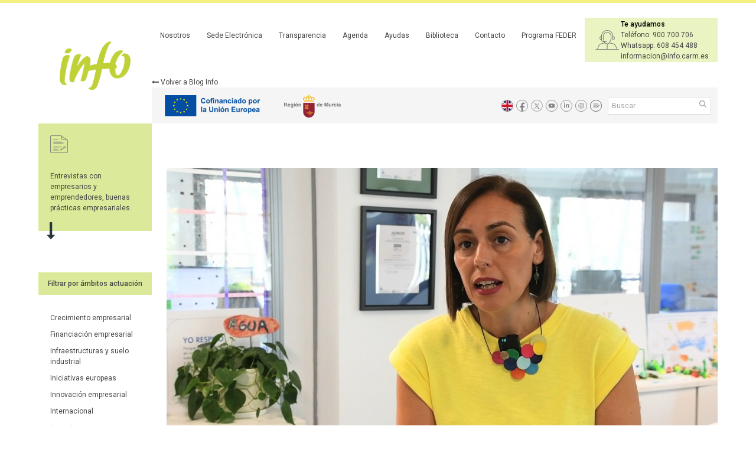

--- FILE ---
content_type: text/html;charset=UTF-8
request_url: https://institutofomentomurcia.es/web/portal/-/https-www-institutofomentomurcia-es-web-portal-la-empresa-eurovertice-del-parque-cientifico-ha-abierto-la-puerta-de-los-fondos-europeos-a-pymes-y-ha-c?inheritRedirect=true&redirect=%2Fweb%2Fportal%2Fagro2circular-kom
body_size: 13370
content:
<!DOCTYPE html> <html class="ltr" dir="ltr" lang="es-ES"> <head> <title>La empresa Eurovértice del Parque Científico ha abierto la puerta de los Fondos Europeos a Pymes y ha conseguido más de 200 millones desde el comienzo de la actividad - Blog Info - Instituto de Fomento de la Región de Murcia</title> <meta content="initial-scale=1.0, width=device-width" name="viewport" /> <link href="https://institutofomentomurcia.es/o/mentions-web/css/mentions.css" rel="stylesheet" type = "text/css" /> <link href="https://institutofomentomurcia.es/o/dynamic-data-mapping-form-renderer/css/main.css" rel="stylesheet" type = "text/css" /> <meta content="text/html; charset=UTF-8" http-equiv="content-type" /> <meta content=" ..." lang="es-ES" name="description" /> <meta content="crecimiento empresarial,innovación empresarial,internacional,financiación empresarial,iniciativas europeas,2023" lang="es-ES" name="keywords" /> <link data-senna-track="temporary" href="https://institutofomentomurcia.es/o/info-theme/images/favicon.ico" rel="Shortcut Icon" /> <link data-senna-track="temporary" href="https&#x3a;&#x2f;&#x2f;institutofomentomurcia&#x2e;es&#x2f;-&#x2f;https-www-institutofomentomurcia-es-web-portal-la-empresa-eurovertice-del-parque-cientifico-ha-abierto-la-puerta-de-los-fondos-europeos-a-pymes-y-ha-c&#x3f;inheritRedirect&#x3d;true" rel="canonical" /> <link class="lfr-css-file" data-senna-track="temporary" href="https&#x3a;&#x2f;&#x2f;institutofomentomurcia&#x2e;es&#x2f;o&#x2f;info-theme&#x2f;css&#x2f;aui&#x2e;css&#x3f;browserId&#x3d;other&#x26;themeId&#x3d;info_WAR_infotheme&#x26;minifierType&#x3d;css&#x26;languageId&#x3d;es_ES&#x26;b&#x3d;7002&#x26;t&#x3d;32" id="liferayAUICSS" rel="stylesheet" type="text/css" /> <link data-senna-track="temporary" href="&#x2f;o&#x2f;frontend-css-web&#x2f;main&#x2e;css&#x3f;browserId&#x3d;other&#x26;themeId&#x3d;info_WAR_infotheme&#x26;minifierType&#x3d;css&#x26;languageId&#x3d;es_ES&#x26;b&#x3d;7002&#x26;t&#x3d;1667384570827" id="liferayPortalCSS" rel="stylesheet" type="text/css" /> <link data-senna-track="permanent" href="&#x2f;combo&#x3f;browserId&#x3d;other&#x26;minifierType&#x3d;&#x26;themeId&#x3d;info_WAR_infotheme&#x26;languageId&#x3d;es_ES&#x26;b&#x3d;7002&#x26;com_liferay_asset_publisher_web_portlet_AssetPublisherPortlet_INSTANCE_JXrOen0pr20u&#x3a;&#x25;2Fcss&#x25;2Fmain&#x2e;css&#x26;com_liferay_journal_content_web_portlet_JournalContentPortlet_INSTANCE_12QSikAW2uwq&#x3a;&#x25;2Fcss&#x25;2Fmain&#x2e;css&#x26;com_liferay_product_navigation_product_menu_web_portlet_ProductMenuPortlet&#x3a;&#x25;2Fcss&#x25;2Fmain&#x2e;css&#x26;t&#x3d;1768596600000" id="198b870e" rel="stylesheet" type="text/css" /> <script data-senna-track="temporary" type="text/javascript">var Liferay=Liferay||{};
Liferay.Browser={acceptsGzip:function(){return!0},getMajorVersion:function(){return 131},getRevision:function(){return"537.36"},getVersion:function(){return"131.0"},isAir:function(){return!1},isChrome:function(){return!0},isFirefox:function(){return!1},isGecko:function(){return!0},isIe:function(){return!1},isIphone:function(){return!1},isLinux:function(){return!1},isMac:function(){return!0},isMobile:function(){return!1},isMozilla:function(){return!1},isOpera:function(){return!1},isRtf:function(){return!0},
isSafari:function(){return!0},isSun:function(){return!1},isWebKit:function(){return!0},isWindows:function(){return!1}};Liferay.Data=Liferay.Data||{};Liferay.Data.NAV_SELECTOR="#navigation";Liferay.Data.NAV_SELECTOR_MOBILE="#navigationCollapse";Liferay.Data.isCustomizationView=function(){return!1};Liferay.Data.notices=[null];Liferay.PortletKeys={DOCUMENT_LIBRARY:"com_liferay_document_library_web_portlet_DLPortlet",DYNAMIC_DATA_MAPPING:"com_liferay_dynamic_data_mapping_web_portlet_DDMPortlet",ITEM_SELECTOR:"com_liferay_item_selector_web_portlet_ItemSelectorPortlet"};
Liferay.PropsValues={JAVASCRIPT_SINGLE_PAGE_APPLICATION_TIMEOUT:3E4,NTLM_AUTH_ENABLED:!1,UPLOAD_SERVLET_REQUEST_IMPL_MAX_SIZE:104857600};
Liferay.ThemeDisplay={getLayoutId:function(){return"378"},getLayoutRelativeURL:function(){return"/web/portal/blog"},getLayoutURL:function(){return"https://institutofomentomurcia.es/web/portal/blog"},getParentLayoutId:function(){return"0"},isControlPanel:function(){return!1},isPrivateLayout:function(){return"false"},isVirtualLayout:function(){return!1},getBCP47LanguageId:function(){return"es-ES"},getCDNBaseURL:function(){return"https://institutofomentomurcia.es"},getCDNDynamicResourcesHost:function(){return""},
getCDNHost:function(){return""},getCompanyGroupId:function(){return"20160"},getCompanyId:function(){return"20116"},getDefaultLanguageId:function(){return"es_ES"},getDoAsUserIdEncoded:function(){return""},getLanguageId:function(){return"es_ES"},getParentGroupId:function(){return"20147"},getPathContext:function(){return""},getPathImage:function(){return"/image"},getPathJavaScript:function(){return"/o/frontend-js-web"},getPathMain:function(){return"/c"},getPathThemeImages:function(){return"https://institutofomentomurcia.es/o/info-theme/images"},
getPathThemeRoot:function(){return"/o/info-theme"},getPlid:function(){return"423835"},getPortalURL:function(){return"https://institutofomentomurcia.es"},getScopeGroupId:function(){return"20147"},getScopeGroupIdOrLiveGroupId:function(){return"20147"},getSessionId:function(){return""},getSiteGroupId:function(){return"20147"},getURLControlPanel:function(){return"/group/control_panel?refererPlid\x3d423835"},getURLHome:function(){return"https://institutofomentomurcia.es/web/portal/inicio"},getUserId:function(){return"20120"},
getUserName:function(){return""},isAddSessionIdToURL:function(){return!1},isFreeformLayout:function(){return!1},isImpersonated:function(){return!1},isSignedIn:function(){return!1},isStateExclusive:function(){return!1},isStateMaximized:function(){return!1},isStatePopUp:function(){return!1}};var themeDisplay=Liferay.ThemeDisplay;
Liferay.AUI={getAvailableLangPath:function(){return"available_languages.jsp?browserId\x3dother\x26themeId\x3dinfo_WAR_infotheme\x26colorSchemeId\x3d01\x26minifierType\x3djs\x26languageId\x3des_ES\x26b\x3d7002\x26t\x3d1667384571094"},getCombine:function(){return!0},getComboPath:function(){return"/combo/?browserId\x3dother\x26minifierType\x3d\x26languageId\x3des_ES\x26b\x3d7002\x26t\x3d1667384571094\x26"},getDateFormat:function(){return"%d/%m/%Y"},getEditorCKEditorPath:function(){return"/o/frontend-editor-ckeditor-web"},
getFilter:function(){return"min"},getFilterConfig:function(){var a=null;this.getCombine()||(a={replaceStr:".js"+this.getStaticResourceURLParams(),searchExp:"\\.js$"});return a},getJavaScriptRootPath:function(){return"/o/frontend-js-web"},getLangPath:function(){return"aui_lang.jsp?browserId\x3dother\x26themeId\x3dinfo_WAR_infotheme\x26colorSchemeId\x3d01\x26minifierType\x3djs\x26languageId\x3des_ES\x26b\x3d7002\x26t\x3d1667384571094"},getPortletRootPath:function(){return"/html/portlet"},getStaticResourceURLParams:function(){return"?browserId\x3dother\x26minifierType\x3d\x26languageId\x3des_ES\x26b\x3d7002\x26t\x3d1667384571094"}};
Liferay.authToken="X68PD6Qk";Liferay.currentURL="/web/portal/-/https-www-institutofomentomurcia-es-web-portal-la-empresa-eurovertice-del-parque-cientifico-ha-abierto-la-puerta-de-los-fondos-europeos-a-pymes-y-ha-c?inheritRedirect\x3dtrue\x26redirect\x3d%2Fweb%2Fportal%2Fagro2circular-kom";Liferay.currentURLEncoded="%2Fweb%2Fportal%2F-%2Fhttps-www-institutofomentomurcia-es-web-portal-la-empresa-eurovertice-del-parque-cientifico-ha-abierto-la-puerta-de-los-fondos-europeos-a-pymes-y-ha-c%3FinheritRedirect%3Dtrue%26redirect%3D%252Fweb%252Fportal%252Fagro2circular-kom";</script> <script src="/o/js_loader_modules?t=202" type="text/javascript"></script> <script src="/o/frontend-js-web/barebone.jsp?browserId=other&amp;themeId=info_WAR_infotheme&amp;colorSchemeId=01&amp;minifierType=js&amp;minifierBundleId=javascript.barebone.files&amp;languageId=es_ES&amp;b=7002&amp;t=1667384571094" type="text/javascript"></script> <script src="/o/js_bundle_config?t=32" type="text/javascript"></script> <script data-senna-track="temporary" type="text/javascript">Liferay.Portlet.list="com_liferay_journal_content_web_portlet_JournalContentPortlet_INSTANCE_12QSikAW2uwq com_liferay_journal_content_web_portlet_JournalContentPortlet_INSTANCE_95fTLibOvOvS com_liferay_journal_content_web_portlet_JournalContentPortlet_INSTANCE_fLrnEQZSaJnM com_liferay_site_navigation_menu_web_portlet_SiteNavigationMenuPortlet_INSTANCE_bUizytuy7Hh7 com_liferay_asset_publisher_web_portlet_AssetPublisherPortlet_INSTANCE_JXrOen0pr20u com_liferay_product_navigation_user_personal_bar_web_portlet_ProductNavigationUserPersonalBarPortlet com_liferay_portal_search_web_portlet_SearchPortlet com_liferay_site_navigation_menu_web_portlet_SiteNavigationMenuPortlet com_liferay_product_navigation_product_menu_web_portlet_ProductMenuPortlet com_liferay_site_navigation_menu_web_portlet_SiteNavigationMenuPortlet_INSTANCE_3 com_liferay_journal_content_web_portlet_JournalContentPortlet_INSTANCE_2 com_liferay_journal_content_web_portlet_JournalContentPortlet_INSTANCE_4 com_liferay_journal_content_web_portlet_JournalContentPortlet_INSTANCE_5 com_liferay_journal_content_web_portlet_JournalContentPortlet_INSTANCE_6 com_liferay_site_navigation_breadcrumb_web_portlet_SiteNavigationBreadcrumbPortlet_INSTANCE_1d com_liferay_site_navigation_menu_web_portlet_SiteNavigationMenuPortlet_INSTANCE_3responsive com_liferay_journal_content_web_portlet_JournalContentPortlet_INSTANCE_2b".split(" ");</script> <script data-senna-track="permanent" id="googleAnalyticsScript" type="text/javascript">(function(a,e,f,g,b,c,d){a.GoogleAnalyticsObject=b;a[b]=a[b]||function(){a[b].q=a[b].q||[];a[b].q.push(arguments)};a[b].l=1*new Date;c=e.createElement(f);d=e.getElementsByTagName(f)[0];c.async=1;c.src=g;d.parentNode.insertBefore(c,d)})(window,document,"script","//www.google-analytics.com/analytics.js","ga");ga("create","UA-100393334-1","auto");ga("send","pageview");</script> <link class="lfr-css-file" data-senna-track="temporary" href="https&#x3a;&#x2f;&#x2f;institutofomentomurcia&#x2e;es&#x2f;o&#x2f;info-theme&#x2f;css&#x2f;main&#x2e;css&#x3f;browserId&#x3d;other&#x26;themeId&#x3d;info_WAR_infotheme&#x26;minifierType&#x3d;css&#x26;languageId&#x3d;es_ES&#x26;b&#x3d;7002&#x26;t&#x3d;32" id="liferayThemeCSS" rel="stylesheet" type="text/css" /> <style data-senna-track="temporary" type="text/css"> #p_p_id_com_liferay_asset_publisher_web_portlet_AssetPublisherPortlet_INSTANCE_JXrOen0pr20u_ .portlet-content { border-width:; border-style: } @media screen and (max-width: 700px) and (orientation: portrait) { .uk-theme .uk-text-justify { text-align: justify !important; display: none !important; } } } #p_p_id_com_liferay_journal_content_web_portlet_JournalContentPortlet_INSTANCE_95fTLibOvOvS_ .portlet-content { border-width:; border-style: } .uk-theme .uk-page-title::before { background-color: rgba(184, 214, 55, 0.5) !important; } .uk-panel.uk-panel-box.uk-margin-large-top.uk-panel-space { background-color: rgba(184, 214, 55, 0.3) !important; } .uk-theme .uk-list-icons::before { background-color: rgba(184, 214, 55, 0.3) !important; } .uk-theme .uk-panel-border{ border-color: rgba(184, 214, 55, 0.3) ; } .uk-theme .uk-text-primary{ color: rgba(184, 214, 55, 0.9) !important; } .uk-theme .uk-button-primary{ background-color: rgba(184, 214, 55, 0.9) !important; } .uk-theme .uk-panel-border-updown{ border-color: rgba(184, 214, 55, 0.3) ; } .uk-theme .uk-datepicker-table a.highlite:not(:hover):not(:focus):not(:active):not(.uk-active){ border-bottom-color: rgba(184, 214, 55, 0.5) !important; } .uk-theme .uk-datepicker-table a.uk-active { background-color: rgba(184, 214, 55, 0.5) !important; } .uk-panel.uk-panel-box{ background-color: rgba(184, 214, 55, 0.3) !important; } .uk-theme .uk-panel-box-primary{ background-color: rgba(184, 214, 55, 0.5) !important; } #p_p_id_com_liferay_journal_content_web_portlet_JournalContentPortlet_INSTANCE_fLrnEQZSaJnM_ .portlet-content { border-width:; border-style:; margin-top: 40px; margin-right: 0px; margin-bottom: 0px; margin-left: 0px } #p_p_id_com_liferay_journal_content_web_portlet_JournalContentPortlet_INSTANCE_6_ .portlet-content { border-width:; border-style: } @media screen and (max-width: 768px) { #footer { display: none; } } </style> <link data-senna-track="temporary" href="/combo?browserId=other&minifierType=css&languageId=es_ES&b=7002&t=1667384576877&/o/product-navigation-simulation-theme-contributor/css/simulation_panel.css&/o/product-navigation-product-menu-theme-contributor/product_navigation_product_menu.css&/o/product-navigation-control-menu-theme-contributor/product_navigation_control_menu.css" rel="stylesheet" type = "text/css" /> </head> <body class=" controls-visible yui3-skin-sam controls-visible guest-site signed-out public-page site"> <nav class="quick-access-nav" id="nlct_quickAccessNav"> <h1 class="hide-accessible">Navegación</h1> <ul> <li><a href="#main-content">Saltar al contenido</a></li> </ul> </nav> <div id="wrapper"> <div class="uk-theme"> <div class="uk-container uk-container-center"> <header role="banner" class="uk-grid uk-grid-collapse"> <div class="uk-width-large-1-6 uk-text-center-medium"> <a href="#offcanvas" class="uk-navbar-toggle uk-hidden-large" data-uk-offcanvas=""></a> <div class="uk-panel-space"> <a class="header-logo" href="https://institutofomentomurcia.es/web/portal"> <img alt="Instituto de Fomento de la Región de Murcia" src="/image/layout_set_logo?img_id=3343961&amp;t=1768596681960" /> </a> </div> </div> <div class="uk-width-large-5-6 uk-hidden-small uk-hidden-medium"> <div class="portlet-boundary portlet-boundary_com_liferay_site_navigation_menu_web_portlet_SiteNavigationMenuPortlet_ portlet-static portlet-static-end portlet-barebone portlet-navigation " id="p_p_id_com_liferay_site_navigation_menu_web_portlet_SiteNavigationMenuPortlet_INSTANCE_3_" > <section class="portlet" id="portlet_com_liferay_site_navigation_menu_web_portlet_SiteNavigationMenuPortlet_INSTANCE_3"> <div class="portlet-content"> <div class=" portlet-content-container" > <div class="portlet-body"> <script async="async" type="text/javascript" src="https://www--institutofomentomurcia--es.insuit.net/i4tservice/insuit-app.js"></script> <nav class="uk-navbar uk-hidden-small uk-hidden-medium"> <ul class="uk-navbar-nav"> <li > <a href="https&#x3a;&#x2f;&#x2f;institutofomentomurcia&#x2e;es&#x2f;web&#x2f;portal&#x2f;que-es-el-info" title="¿Qué es el Info? Nosotros" style="padding: 0 14px"> Nosotros </a> </li> <li > <a href="http&#x3a;&#x2f;&#x2f;www&#x2e;institutofomentomurcia&#x2e;es&#x2f;infodirecto&#x2f;jsps&#x2f;index&#x2e;jsp" title="Sede electrónica" style="padding: 0 14px"> Sede Electrónica </a> </li> <li > <a href="https&#x3a;&#x2f;&#x2f;institutofomentomurcia&#x2e;es&#x2f;web&#x2f;portal&#x2f;portal-de-transparencia" title="Portal de transparencia" style="padding: 0 14px"> Transparencia </a> </li> <li > <a href="https&#x3a;&#x2f;&#x2f;institutofomentomurcia&#x2e;es&#x2f;web&#x2f;portal&#x2f;agenda" title="Agenda" style="padding: 0 14px"> Agenda </a> </li> <li > <a href="https&#x3a;&#x2f;&#x2f;institutofomentomurcia&#x2e;es&#x2f;web&#x2f;portal&#x2f;ayudas-y-subvenciones" title="Ayudas" style="padding: 0 14px"> Ayudas </a> </li> <li > <a href="https&#x3a;&#x2f;&#x2f;institutofomentomurcia&#x2e;es&#x2f;web&#x2f;portal&#x2f;documentacion-y-publicaciones" title="Documentación y publicaciones" style="padding: 0 14px"> Biblioteca </a> </li> <li > <a href="https&#x3a;&#x2f;&#x2f;institutofomentomurcia&#x2e;es&#x2f;web&#x2f;portal&#x2f;contacto-y-sugerencias" title="Contacto" style="padding: 0 14px"> Contacto </a> </li> <li > <a href="https&#x3a;&#x2f;&#x2f;institutofomentomurcia&#x2e;es&#x2f;web&#x2f;portal&#x2f;subvencion-global-feder" title="Programa FEDER Región de Murcia" style="padding: 0 14px"> Programa FEDER </a> </li> </ul> <div class="uk-navbar-content uk-contacto" style="height: 75px!important; background-color: rgba(184, 214, 55, 0.3);" > <div class="uk-display-inline-block"> <div class="icono"><img src="/documents/20147/36621/icono_ayuda.png/060aacc9-37f3-03bc-5c85-5f3d37a089f4?t=1482225047547" alt=""></div> <div class="title"> <strong>Te ayudamos</strong> <div>Teléfono: 900 700 706</div> <div>Whatsapp: 608 454 488</div> <div>informacion@info.carm.es</div> </div> </div> </div> </nav> </div> </div> </div> </section> </div> <div style="display: inline-block;"> <div class="portlet-boundary portlet-boundary_com_liferay_site_navigation_breadcrumb_web_portlet_SiteNavigationBreadcrumbPortlet_ portlet-static portlet-static-end portlet-barebone portlet-breadcrumb " id="p_p_id_com_liferay_site_navigation_breadcrumb_web_portlet_SiteNavigationBreadcrumbPortlet_INSTANCE_1d_" > <section class="portlet" id="portlet_com_liferay_site_navigation_breadcrumb_web_portlet_SiteNavigationBreadcrumbPortlet_INSTANCE_1d"> <div class="portlet-content"> <div class=" portlet-content-container" > <div class="portlet-body"> <div id="_com_liferay_site_navigation_breadcrumb_web_portlet_SiteNavigationBreadcrumbPortlet_INSTANCE_1d_breadcrumbs-defaultScreen"> <h1 class="hide-accessible">Camino de migas</h1> <a href="https://institutofomentomurcia.es/web/portal/blog" class="backlink"> <p style="margin-top: 0px; margin-bottom: 0px;"> <i class="uk-icon-long-arrow-left"></i> Volver a Blog Info </p> </a> </div> </div> </div> </div> </section> </div> </div> <div class="uk-horizontal-header uk-panel-box uk-padding-small"> <div class="uk-display-inline-block"> <div class="portlet-boundary portlet-boundary_com_liferay_journal_content_web_portlet_JournalContentPortlet_ portlet-static portlet-static-end portlet-barebone portlet-journal-content " id="p_p_id_com_liferay_journal_content_web_portlet_JournalContentPortlet_INSTANCE_2_" > <section class="portlet" id="portlet_com_liferay_journal_content_web_portlet_JournalContentPortlet_INSTANCE_2"> <div class="portlet-content"> <div class=" portlet-content-container" > <div class="portlet-body"> <div class="text-right user-tool-asset-addon-entries"> </div> <div class="journal-content-article"> <a href="https://europa.eu/european-union/index_es" title="Unión Europea" target="_blank" > <img style="height:48px;margin-left:10px;" src="/image/journal/article?img_id=3868375&t=1732015633995" alt="Unión Europea" /> </a> <a href="http://www.carm.es/web/pagina?IDCONTENIDO=1&IDTIPO=180" title="Región de Murcia" target="_blank" > <img style="height:48px;margin-left:10px;" src="/image/journal/article?img_id=3868376&t=1732015634257" alt="" /> </a> </div> <div class="content-metadata-asset-addon-entries"> </div> </div> </div> </div> </section> </div> </div> <div class="right"> <div class="uk-social uk-margin-small-right"> <div class="portlet-boundary portlet-boundary_com_liferay_journal_content_web_portlet_JournalContentPortlet_ portlet-static portlet-static-end portlet-barebone portlet-journal-content " id="p_p_id_com_liferay_journal_content_web_portlet_JournalContentPortlet_INSTANCE_4_" > <section class="portlet" id="portlet_com_liferay_journal_content_web_portlet_JournalContentPortlet_INSTANCE_4"> <div class="portlet-content"> <div class=" portlet-content-container" > <div class="portlet-body"> <div class="text-right user-tool-asset-addon-entries"> </div> <div class="journal-content-article"> <div class="uk-social" style="margin-left: 12px;"> <a c href="https://institutofomentomurcia.es/web/portal/en" title="English" target="_self" data-uk-tooltip > <img src="/documents/20147/36621/en.svg/77875008-f900-b32b-75fe-1d485b1cec49" alt="" /> </a> <a c href="http://www.facebook.com/pages/Instituto-de-Fomento-de-la-Region-de-Murcia/174288619274343?v=wall" title="Facebook" target="_blank" data-uk-tooltip > <img src="/documents/20147/36121/facebook.svg/1c80f9c8-58dc-895f-b245-6117bfe28834" alt="" /> </a> <a c href="https://twitter.com/infoRMurcia" title="Twitter" target="_blank" data-uk-tooltip > <img src="/image/journal/article?img_id=3735683&t=1691390844984" alt="" /> </a> <a c href="http://www.youtube.com/user/infomurcia" title="Youtube" target="_blank" data-uk-tooltip > <img src="/documents/20147/36121/youtube.svg/4f229b8b-e110-0623-5490-297a5c916a61" alt="" /> </a> <a c href="http://www.linkedin.com/company/instituto-de-fomento-de-la-regi-n-de-murcia" title="Linkedin" target="_blank" data-uk-tooltip > <img src="/documents/20147/36121/linkedin.svg/568d62c0-3ea8-f2d3-bab8-1bf97ec20c23" alt="" /> </a> <a c href="https://www.instagram.com/informurcia/?hl=es" title="Instagram" target="_self" data-uk-tooltip > <img src="/documents/20147/36621/instagram.svg/589c8e6a-1d30-19d3-5075-69523777af9e" alt="" /> </a> <a c href="https://institutofomentomurcia.es/web/portal/blog" title="Blog" target="_self" data-uk-tooltip > <img src="/documents/20147/36121/blog.svg/0fbfd3d1-f5e5-66a1-feff-501f39511add" alt="" /> </a> </div> </div> <div class="content-metadata-asset-addon-entries"> </div> </div> </div> </div> </section> </div> </div> <div class="portlet-boundary portlet-boundary_com_liferay_portal_search_web_portlet_SearchPortlet_ portlet-static portlet-static-end portlet-barebone portlet-search " id="p_p_id_com_liferay_portal_search_web_portlet_SearchPortlet_" > <section class="portlet" id="portlet_com_liferay_portal_search_web_portlet_SearchPortlet"> <div class="portlet-content"> <div class=" portlet-content-container" > <div class="portlet-body"> <form action="https&#x3a;&#x2f;&#x2f;institutofomentomurcia&#x2e;es&#x2f;web&#x2f;portal&#x2f;blog&#x3f;p_p_id&#x3d;com_liferay_portal_search_web_portlet_SearchPortlet&#x26;p_p_lifecycle&#x3d;0&#x26;p_p_state&#x3d;maximized&#x26;p_p_mode&#x3d;view&#x26;_com_liferay_portal_search_web_portlet_SearchPortlet_mvcPath&#x3d;&#x25;2Fsearch&#x2e;jsp&#x26;_com_liferay_portal_search_web_portlet_SearchPortlet_redirect&#x3d;https&#x25;3A&#x25;2F&#x25;2Finstitutofomentomurcia&#x2e;es&#x25;2Fweb&#x25;2Fportal&#x25;2Fblog&#x25;3Fp_p_id&#x25;3Dcom_liferay_portal_search_web_portlet_SearchPortlet&#x25;26p_p_lifecycle&#x25;3D0&#x25;26p_p_state&#x25;3Dnormal&#x25;26p_p_mode&#x25;3Dview" class="form " data-fm-namespace="_com_liferay_portal_search_web_portlet_SearchPortlet_" id="_com_liferay_portal_search_web_portlet_SearchPortlet_fm" method="get" name="_com_liferay_portal_search_web_portlet_SearchPortlet_fm" > <fieldset class="input-container" disabled="disabled"> <input  class="field form-control"  id="_com_liferay_portal_search_web_portlet_SearchPortlet_formDate"    name="_com_liferay_portal_search_web_portlet_SearchPortlet_formDate"     type="hidden" value="1768874219599"   /> <input name="p_p_id" type="hidden" value="com_liferay_portal_search_web_portlet_SearchPortlet" /><input name="p_p_lifecycle" type="hidden" value="0" /><input name="p_p_state" type="hidden" value="maximized" /><input name="p_p_mode" type="hidden" value="view" /><input name="_com_liferay_portal_search_web_portlet_SearchPortlet_mvcPath" type="hidden" value="&#x2f;search&#x2e;jsp" /><input name="_com_liferay_portal_search_web_portlet_SearchPortlet_redirect" type="hidden" value="https&#x3a;&#x2f;&#x2f;institutofomentomurcia&#x2e;es&#x2f;web&#x2f;portal&#x2f;blog&#x3f;p_p_id&#x3d;com_liferay_portal_search_web_portlet_SearchPortlet&#x26;p_p_lifecycle&#x3d;0&#x26;p_p_state&#x3d;normal&#x26;p_p_mode&#x3d;view" /> <fieldset class="fieldset " > <div class=""> <div class="form-group form-group-inline input-text-wrapper"> <input  class="field search-input form-control"  id="_com_liferay_portal_search_web_portlet_SearchPortlet_keywords"    name="_com_liferay_portal_search_web_portlet_SearchPortlet_keywords"   placeholder="Buscar" title="Buscar" type="text" value=""  size="30"  /> </div> <input  class="field form-control"  id="_com_liferay_portal_search_web_portlet_SearchPortlet_scope"    name="_com_liferay_portal_search_web_portlet_SearchPortlet_scope"     type="hidden" value="this-site"   /> <div class="lfr-ddm-field-group lfr-ddm-field-group-inline field-wrapper" > <span class="icon-monospaced" > <a href="javascript&#x3a;&#x3b;" target="_self" class=" lfr-icon-item taglib-icon" id="_com_liferay_portal_search_web_portlet_SearchPortlet_ctvk__null__null" onClick="_com_liferay_portal_search_web_portlet_SearchPortlet_search();" > <span class="" id=""> <svg class="lexicon-icon lexicon-icon-search" role="img" title="" > <use xlink:href="https://institutofomentomurcia.es/o/info-theme/images/lexicon/icons.svg#search" /> </svg> <span class="taglib-icon-label"> </span> </span> <span class="taglib-text hide-accessible"></span> </a> </span> </div> </div> </fieldset> </fieldset> </form> </div> </div> </div> </section> </div> </div> </div> </div> </header> <section id="content"> <h1 class="hide-accessible">La empresa Eurovértice del Parque Científico ha abierto la puerta de los Fondos Europeos a Pymes y ha conseguido más de 200 millones desde el comienzo de la actividad - Blog Info</h1> <div id="main-content" class="info-general-min-template" role="main"> <div class="portlet-layout row-fluid uk-grid uk-grid-collapse"> <div class="uk-width-1-1 uk-row-first uk-page-title" style="padding-bottom: 0px;"> <div class="uk-grid uk-grid-collapse"> <div id="column-1" class="portlet-column uk-width-1-2 uk-row-first" style="width: 35px;"> <div class="portlet-dropzone portlet-column-content" id="layout-column_column-1"> <div class="portlet-boundary portlet-boundary_com_liferay_journal_content_web_portlet_JournalContentPortlet_ portlet-static portlet-static-end portlet-barebone portlet-journal-content " id="p_p_id_com_liferay_journal_content_web_portlet_JournalContentPortlet_INSTANCE_12QSikAW2uwq_" > <section class="portlet" id="portlet_com_liferay_journal_content_web_portlet_JournalContentPortlet_INSTANCE_12QSikAW2uwq"> <div class="portlet-content"> <div class=" portlet-content-container" > <div class="portlet-body"> <div class="text-right user-tool-asset-addon-entries"> </div> <div class="journal-content-article"> <img alt="Últimos artículos" src="/documents/20147/36621/icono_blog.png/04681e1c-62ab-45db-b4b8-8664466602bb?t=1482225329543" width="30" style="max-height: 30px" /> </div> <div class="content-metadata-asset-addon-entries"> </div> </div> </div> </div> </section> </div> </div> </div> <div id="column-2" class="portlet-column uk-width-1-2" style="width: calc(100% - 35px);"> <div class="portlet-dropzone empty portlet-column-content" id="layout-column_column-2"></div> </div> </div> </div> <div id="column-3" class="portlet-column uk-width-large-1-6 uk-row-first"> <div class="portlet-dropzone portlet-column-content" id="layout-column_column-3"> <div class="portlet-boundary portlet-boundary_com_liferay_journal_content_web_portlet_JournalContentPortlet_ portlet-static portlet-static-end portlet-barebone portlet-journal-content " id="p_p_id_com_liferay_journal_content_web_portlet_JournalContentPortlet_INSTANCE_95fTLibOvOvS_" > <section class="portlet" id="portlet_com_liferay_journal_content_web_portlet_JournalContentPortlet_INSTANCE_95fTLibOvOvS"> <div class="portlet-content"> <div class=" portlet-content-container" > <div class="portlet-body"> <div class="text-right user-tool-asset-addon-entries"> </div> <div class="journal-content-article"> <div class="uk-panel uk-panel-box uk-panel-space uk-panel-box-primary uk-hidden-small uk-hidden-medium" style="background-color: rgba(184, 214, 55, 0.5);" style="padding-top: 10px;" > <p><p>Entrevistas con empresarios y emprendedores,&nbsp;buenas pr&aacute;cticas empresariales</p></p> </div> <div class="uk-panel-box-south-arrow uk-hidden-small uk-hidden-medium"></div> <div class="uk-page-title uk-hidden-large" style="padding: 0px;background-color: rgba(184, 214, 55, 0.5);"> <div class="uk-text-large uk-text-bold"> </div> <div style="margin-top: 10px; margin-bottom: -5px;"> <p>Entrevistas con empresarios y emprendedores,&nbsp;buenas pr&aacute;cticas empresariales</p> </div> </div> </div> <div class="content-metadata-asset-addon-entries"> </div> </div> </div> </div> </section> </div> <div class="portlet-boundary portlet-boundary_com_liferay_journal_content_web_portlet_JournalContentPortlet_ portlet-static portlet-static-end portlet-barebone portlet-journal-content " id="p_p_id_com_liferay_journal_content_web_portlet_JournalContentPortlet_INSTANCE_fLrnEQZSaJnM_" > <section class="portlet" id="portlet_com_liferay_journal_content_web_portlet_JournalContentPortlet_INSTANCE_fLrnEQZSaJnM"> <div class="portlet-content"> <div class=" portlet-content-container" > <div class="portlet-body"> <div class="text-right user-tool-asset-addon-entries"> </div> <div class="journal-content-article"> <div class="uk-text-center uk-text-bold uk-hidden-small uk-hidden-medium"> <div class="uk-panel-box uk-panel-box-primary uk-margin-bottom"> Filtrar por ámbitos actuación </div> </div> </div> <div class="content-metadata-asset-addon-entries"> </div> </div> </div> </div> </section> </div> <div class="portlet-boundary portlet-boundary_com_liferay_site_navigation_menu_web_portlet_SiteNavigationMenuPortlet_ portlet-static portlet-static-end portlet-barebone portlet-navigation " id="p_p_id_com_liferay_site_navigation_menu_web_portlet_SiteNavigationMenuPortlet_INSTANCE_bUizytuy7Hh7_" > <section class="portlet" id="portlet_com_liferay_site_navigation_menu_web_portlet_SiteNavigationMenuPortlet_INSTANCE_bUizytuy7Hh7"> <div class="portlet-content"> <div class=" portlet-content-container" > <div class="portlet-body"> <div class="uk-panel uk-panel-space uk-panel-submenu uk-hidden-small uk-hidden-medium"> <p> <a href="https&#x3a;&#x2f;&#x2f;institutofomentomurcia&#x2e;es&#x2f;web&#x2f;portal&#x2f;blog&#x2f;-&#x2f;categories&#x2f;38241" title="Crecimiento empresarial" > Crecimiento empresarial </a> </p> <p> <a href="https&#x3a;&#x2f;&#x2f;institutofomentomurcia&#x2e;es&#x2f;web&#x2f;portal&#x2f;blog&#x2f;-&#x2f;categories&#x2f;38244" title="Financiación empresarial" > Financiación empresarial </a> </p> <p> <a href="https&#x3a;&#x2f;&#x2f;institutofomentomurcia&#x2e;es&#x2f;web&#x2f;portal&#x2f;blog&#x2f;-&#x2f;categories&#x2f;61529" title="Infraestructuras y suelo industrial" > Infraestructuras y suelo industrial </a> </p> <p> <a href="https&#x3a;&#x2f;&#x2f;institutofomentomurcia&#x2e;es&#x2f;web&#x2f;portal&#x2f;blog&#x2f;-&#x2f;categories&#x2f;38246" title="Iniciativas europeas" > Iniciativas europeas </a> </p> <p> <a href="https&#x3a;&#x2f;&#x2f;institutofomentomurcia&#x2e;es&#x2f;web&#x2f;portal&#x2f;blog&#x2f;-&#x2f;categories&#x2f;38242" title="Innovación empresarial" > Innovación empresarial </a> </p> <p> <a href="https&#x3a;&#x2f;&#x2f;institutofomentomurcia&#x2e;es&#x2f;web&#x2f;portal&#x2f;blog&#x2f;-&#x2f;categories&#x2f;38243" title="Internacional" > Internacional </a> </p> <p> <a href="https&#x3a;&#x2f;&#x2f;institutofomentomurcia&#x2e;es&#x2f;web&#x2f;portal&#x2f;blog&#x2f;-&#x2f;categories&#x2f;38245" title="Inversiones" > Inversiones </a> </p> <p> <a href="https&#x3a;&#x2f;&#x2f;institutofomentomurcia&#x2e;es&#x2f;web&#x2f;portal&#x2f;blog&#x2f;-&#x2f;categories&#x2f;0" title="Ver todas" > Ver todas </a> </p> </div> <!--Vista responsive--> <div id="offcanvas" class="uk-offcanvas"> <div class="uk-offcanvas-bar"> <ul class="uk-nav uk-nav-offcanvas"> <li > <a href="https&#x3a;&#x2f;&#x2f;institutofomentomurcia&#x2e;es&#x2f;web&#x2f;portal&#x2f;blog&#x2f;-&#x2f;categories&#x2f;38241" title="Crecimiento empresarial"> Crecimiento empresarial </a> </li> <li > <a href="https&#x3a;&#x2f;&#x2f;institutofomentomurcia&#x2e;es&#x2f;web&#x2f;portal&#x2f;blog&#x2f;-&#x2f;categories&#x2f;38244" title="Financiación empresarial"> Financiación empresarial </a> </li> <li > <a href="https&#x3a;&#x2f;&#x2f;institutofomentomurcia&#x2e;es&#x2f;web&#x2f;portal&#x2f;blog&#x2f;-&#x2f;categories&#x2f;61529" title="Infraestructuras y suelo industrial"> Infraestructuras y suelo industrial </a> </li> <li > <a href="https&#x3a;&#x2f;&#x2f;institutofomentomurcia&#x2e;es&#x2f;web&#x2f;portal&#x2f;blog&#x2f;-&#x2f;categories&#x2f;38246" title="Iniciativas europeas"> Iniciativas europeas </a> </li> <li > <a href="https&#x3a;&#x2f;&#x2f;institutofomentomurcia&#x2e;es&#x2f;web&#x2f;portal&#x2f;blog&#x2f;-&#x2f;categories&#x2f;38242" title="Innovación empresarial"> Innovación empresarial </a> </li> <li > <a href="https&#x3a;&#x2f;&#x2f;institutofomentomurcia&#x2e;es&#x2f;web&#x2f;portal&#x2f;blog&#x2f;-&#x2f;categories&#x2f;38243" title="Internacional"> Internacional </a> </li> <li > <a href="https&#x3a;&#x2f;&#x2f;institutofomentomurcia&#x2e;es&#x2f;web&#x2f;portal&#x2f;blog&#x2f;-&#x2f;categories&#x2f;38245" title="Inversiones"> Inversiones </a> </li> <li > <a href="https&#x3a;&#x2f;&#x2f;institutofomentomurcia&#x2e;es&#x2f;web&#x2f;portal&#x2f;blog&#x2f;-&#x2f;categories&#x2f;0" title="Ver todas"> Ver todas </a> </li> <li class="uk-nav-divider"></li> </ul> <div class="portlet-boundary portlet-boundary_com_liferay_site_navigation_menu_web_portlet_SiteNavigationMenuPortlet_ portlet-static portlet-static-end portlet-barebone portlet-navigation " id="p_p_id_com_liferay_site_navigation_menu_web_portlet_SiteNavigationMenuPortlet_INSTANCE_3responsive_" > <section class="portlet" id="portlet_com_liferay_site_navigation_menu_web_portlet_SiteNavigationMenuPortlet_INSTANCE_3responsive"> <div class="portlet-content"> <div class=" portlet-content-container" > <div class="portlet-body"> <ul class="uk-nav uk-nav-offcanvas"> <li > <a href="https&#x3a;&#x2f;&#x2f;institutofomentomurcia&#x2e;es&#x2f;web&#x2f;portal&#x2f;que-es-el-info" title="¿Qué es el Info? Nosotros"> Nosotros </a> </li> <li > <a href="http&#x3a;&#x2f;&#x2f;www&#x2e;institutofomentomurcia&#x2e;es&#x2f;infodirecto&#x2f;jsps&#x2f;index&#x2e;jsp" title="Sede electrónica"> Sede Electrónica </a> </li> <li > <a href="https&#x3a;&#x2f;&#x2f;institutofomentomurcia&#x2e;es&#x2f;web&#x2f;portal&#x2f;portal-de-transparencia" title="Portal de transparencia"> Transparencia </a> </li> <li > <a href="https&#x3a;&#x2f;&#x2f;institutofomentomurcia&#x2e;es&#x2f;web&#x2f;portal&#x2f;agenda" title="Agenda"> Agenda </a> </li> <li > <a href="https&#x3a;&#x2f;&#x2f;institutofomentomurcia&#x2e;es&#x2f;web&#x2f;portal&#x2f;ayudas-y-subvenciones" title="Ayudas"> Ayudas </a> </li> <li > <a href="https&#x3a;&#x2f;&#x2f;institutofomentomurcia&#x2e;es&#x2f;web&#x2f;portal&#x2f;documentacion-y-publicaciones" title="Documentación y publicaciones"> Biblioteca </a> </li> <li > <a href="https&#x3a;&#x2f;&#x2f;institutofomentomurcia&#x2e;es&#x2f;web&#x2f;portal&#x2f;contacto-y-sugerencias" title="Contacto"> Contacto </a> </li> <li > <a href="https&#x3a;&#x2f;&#x2f;institutofomentomurcia&#x2e;es&#x2f;web&#x2f;portal&#x2f;subvencion-global-feder" title="Programa FEDER Región de Murcia"> Programa FEDER </a> </li> </ul> <div class="uk-panel uk-panel-space uk-panel-submenu"> <p>Footer.</p> <ul class="uk-nav uk-nav-offcanvas"> <p> <a href="https://www.institutofomentomurcia.es/web/portal/ayudas-y-subvenciones">Buscador de ayudas</a> </p> <p> <a href="https://www.institutofomentomurcia.es/web/portal/agenda">Agenda eventos</a> </p> <p> <a href="https://www.institutofomentomurcia.es/web/portal/portal-de-transparencia">Transparencia</a> </p> <p> <a href="https://www.institutofomentomurcia.es/web/portal/que-es-el-info">¿Qué es el info?</a> </p> <p> <a href="https://www.institutofomentomurcia.es/documents/20147/275736/Cla%C3%BAsula+inscripci%C3%B3n+de+enventos.pdf/cf9efe7b-54e9-50cb-5f9e-3eddd8e0a6b2">Cláusula inscripción eventos</a> </p> <p> <a href="https://www.institutofomentomurcia.es/web/portal/convocatorias-activas">Convocatorias abiertas</a> </p> <p> <a href="https://sede.institutofomentomurcia.es/infodirecto/jsps/index.jsp">Sede electrónica</a> </p> <p> <a href=""></a> </p> <p> <a href="https://www.institutofomentomurcia.es/web/portal/crecimiento-empresarial_">Crecimiento empresarial</a> </p> <p> <a href="https://www.institutofomentomurcia.es/web/portal/innovacion-empresarial_">Innovación empresarial</a> </p> <p> <a href="https://www.institutofomentomurcia.es/web/portal/internacionalizacion">Internacionalización</a> </p> <p> <a href="https://www.institutofomentomurcia.es/web/portal/financiacion-empresarial_">Financiación empresarial</a> </p> <p> <a href="https://www.institutofomentomurcia.es/web/portal/infraestructuras-y-suelo_">Infraestructuras y suelo</a> </p> <p> <a href="https://www.institutofomentomurcia.es/web/portal/inversiones_">Inversiones</a> </p> <p> <a href="https://www.institutofomentomurcia.es/web/portal/iniciativas-europeas_">Iniciativas europeas</a> </p> <p> <a href=""></a> </p> <p> <a href="https://www.institutofomentomurcia.es/web/portal/noticias">Noticias</a> </p> <p> <a href="https://www.institutofomentomurcia.es/web/portal/blog">Blog</a> </p> <p> <a href="https://www.institutofomentomurcia.es/me-interesa-saber">Me interesa saber</a> </p> <p> <a href="https://www.institutofomentomurcia.es/web/portal/documentacion-y-publicaciones">Biblioteca</a> </p> <p> <a href="https://www.institutofomentomurcia.es/web/portal/inteligencia_competitiva-old">Inteligencia competitiva</a> </p> <p> <a href="https://www.institutofomentomurcia.es/web/portal/subvencion-global-feder">Subvención Global (FEDER)</a> </p> <p> <a href=""></a> </p> <p> <a href="https://www.institutofomentomurcia.es/web/portal/mapa-web">Mapa de la web</a> </p> <p> <a href="https://www.institutofomentomurcia.es/web/portal/aviso-legal">Aviso legal</a> </p> <p> <a href="https://www.institutofomentomurcia.es/web/portal/politica-de-links">Política de enlaces</a> </p> <p> <a href="https://www.institutofomentomurcia.es/web/portal/politica-de-privacidad">Política de privacidad</a> </p> <p> <a href="https://www.institutofomentomurcia.es/web/portal/politica-de-accesibilidad">Política de accesibilidad</a> </p> <p> <a href="https://www.institutofomentomurcia.es/web/portal/sistema-integracion">Sistema integridad institucional</a> </p> <p> <a href="https://www.institutofomentomurcia.es/web/portal/contacto-y-sugerencias">Contacto</a> </p> </ul> </div> </div> </div> </div> </section> </div> </div> </div> </div> </div> </div> </section> </div> </div> </div> <div class="uk-width-large-5-6"> <div class="uk-grid-body"> <div class="uk-grid uk-grid-match"> <div id="column-4" class="portlet-column uk-grid-margin uk-width-medium-1-1 uk-row-first"> <div class="portlet-dropzone portlet-column-content" id="layout-column_column-4"> <div class="portlet-boundary portlet-boundary_com_liferay_asset_publisher_web_portlet_AssetPublisherPortlet_ portlet-static portlet-static-end portlet-barebone portlet-asset-publisher " id="p_p_id_com_liferay_asset_publisher_web_portlet_AssetPublisherPortlet_INSTANCE_JXrOen0pr20u_" > <section class="portlet" id="portlet_com_liferay_asset_publisher_web_portlet_AssetPublisherPortlet_INSTANCE_JXrOen0pr20u"> <div class="portlet-content"> <div class=" portlet-content-container" > <div class="portlet-body"> <div> <div class="h2"> <span class="header-back-to" > <a href="&#x2f;web&#x2f;portal&#x2f;agro2circular-kom" target="_self" class=" lfr-icon-item taglib-icon" id="_com_liferay_asset_publisher_web_portlet_AssetPublisherPortlet_INSTANCE_JXrOen0pr20u_rjus__column4__0" > <span class="" id=""> <svg class="lexicon-icon lexicon-icon-angle-left" role="img" title="" > <use xlink:href="https://institutofomentomurcia.es/o/info-theme/images/lexicon/icons.svg#angle-left" /> </svg> <span class="taglib-icon-label"> </span> </span> <span class="taglib-text hide-accessible"></span> </a> </span> <span>La empresa Eurovértice del Parque Científico ha abierto la puerta de los Fondos Europeos a Pymes y ha conseguido más de 200 millones desde el comienzo de la actividad</span> </div> <div class="asset-full-content clearfix default-asset-publisher show-asset-title"> <div class="asset-content" id="_com_liferay_asset_publisher_web_portlet_AssetPublisherPortlet_INSTANCE_JXrOen0pr20u_3737807"> <div class="journal-content-article"> <article class="uk-article" style="clear:both;"> <div style="padding-bottom:20px;" class="uk-visible-breakpoints xlarge uk-position-relative" data-uk-slideshow="{autoplay:true,animation:'scroll',autoplayInterval:10000,duration:500,matchChilds:'.uk-panel-box-primary'}"> <ul class="uk-slideshow"> <li> <div class="uk-grid uk-grid-collapse uk-grid-match"> <div class="uk-width-medium"> <div> <img src="/image/journal/article?img_id=3737816&t=1694412552835" alt="Nuria Prior, directora de Eurovértice." style="width:100%"/> </div> </div> <div class="uk-width-medium"> <div class="uk-panel-box-primary uk-panel-space" style="padding: 6px !important"> <div class="uk-grid uk-grid-match uk-flex uk-flex-middle"> <div class="uk-width-2-3 uk-width-small-1-1" style="font-size: 13px;"> <p class="uk-text-bold"> Nuria Prior, directora de Eurovértice. </p> </div> </div> </div> </div> </div> </li> </ul> <ul class="uk-dotnav uk-flex-center uk-margin-top"> <li data-uk-slideshow-item="0"> <a href="">...</a> </li> </ul> </div> <p class="uk-text-large uk-text-bold">La empresa Eurovértice del Parque Científico ha abierto la puerta de los Fondos Europeos a Pymes y ha conseguido más de 200 millones desde el comienzo de la actividad</p> <p class="uk-article-meta"> 11 de <span style="text-transform: capitalize">septiembre</span> / 2023 </p> <div class="uk-text-justify"> <p><strong>En los dos &uacute;ltimos ejercicios, s&oacute;lo con los Fondos Next Generation, ha atra&iacute;do 60 millones para iniciativas emprendedoras en varias compa&ntilde;&iacute;as de la Comunidad Aut&oacute;noma</strong></p> <p><strong>La empresa murciana es una de las consultoras l&iacute;der en el sector y se implica en las Pymes integr&aacute;ndose en los propios equipos para que evitar cualquier fallo burocr&aacute;tico o de gesti&oacute;n europea porque es muy complejo el sistema</strong></p> <p>La consultora&nbsp; Eurov&eacute;rtice, ubicada en el Parque Cient&iacute;fico, ha acompa&ntilde;ado a empresas de la Regi&oacute;n de Murcia, de diversos sectores productivos,&nbsp; para conseguir 200 millones de financiaci&oacute;n de los Fondos Europeos y materializar su ejecuci&oacute;n en actividades tecnol&oacute;gicas de gran valor a&ntilde;adido.</p> <p>Nuria Prior, directora de la compa&ntilde;&iacute;a, explica que &ldquo;en los dos &uacute;ltimos ejercicios, con los Fondos Next Generation, han atra&iacute;do 60 millones para diversas iniciativas en toda la Comunidad Aut&oacute;noma&rdquo;.</p> <p>Eurov&eacute;rtices es una empresa murciana, cien por cien, especializada en la captaci&oacute;n de fondos europeos para inversi&oacute;n en Pymes regionales y financiar sus proyectos. La solicitud de las ayudas est&aacute; muy burocratizada, la puesta en marcha de los procesos es compleja, y, por &uacute;ltimo, la ejecuci&oacute;n y la justificaci&oacute;n obligatoria del uso del dinero en los t&eacute;rminos estipulados por las autoridades europeas requiere un nivel de especializaci&oacute;n que muy pocas consultoras espa&ntilde;olas tienen a&uacute;n.</p> <p>Cabe recordar que un tanto por ciento de las prestaciones de fondos europeos comprometidas para industrias y administraciones espa&ntilde;olas de todo nivel no llegan a ejecutarse, y tienen que ser devueltas (en algunos ejercicios alcanza el 80% lo retornado), y se pierden por no estar en manos de empresas ultraespecializadas como Eurov&eacute;rtice.</p> <p><strong>Muchos fondos europeos se devuelven por la complejidad de la tramitaci&oacute;n sin especialistas.</strong></p> <p>Nuria Prior dice que la consultora ofrece fundamentalmente dos l&iacute;neas de servicio. Por un lado, financiaci&oacute;n europea, prestando apoyo en la redacci&oacute;n de propuestas, b&uacute;squeda de proyectos, participaci&oacute;n en redes internacionales y gesti&oacute;n de las ideas aprobadas. Por otro lado, una l&iacute;nea de consultor&iacute;a especializada en desarrollo urbano, medio ambiente y energ&iacute;a. Entre sus clientes&nbsp;se encuentran empresas, universidades, centros tecnol&oacute;gicos y de investigaci&oacute;n, y administraciones p&uacute;blicas.</p> <p><strong>400 iniciativas europeas gestionadas con &eacute;xito entre los que hay Fondos Next Generation</strong></p> <p>Eurov&eacute;rtice lleva ya ejecutados con &eacute;xito alrededor de 400 proyectos de captaci&oacute;n de recursos. La consultora se fund&oacute; hace 17 a&ntilde;os (2006).&nbsp;La compa&ntilde;&iacute;a se ha centrado en cinco &aacute;reas: innovaci&oacute;n, energ&iacute;a, medio ambiente, desarrollo urbano y cooperaci&oacute;n europea.</p> <p>&quot;Los socios&nbsp;vimos que se pod&iacute;an captar muchos m&aacute;s fondos para traerlos a la Regi&oacute;n de Murcia. Por eso iniciamos este camino emprendedor para acercar los recursos econ&oacute;micos disponibles desde Europa&quot;, asegura la directora de Eurov&eacute;rtice.</p> <p>Adem&aacute;s de las l&iacute;neas europeas que se consiguen&nbsp;y que se gestionan para los clientes, Eurov&eacute;rtice participa directamente en seis programa de la UE, y dos proyectos Erasmus en el &aacute;rea de cambio clim&aacute;tico y producci&oacute;n sostenible.</p> <p>&ldquo;Tenemos muchas acciones vivas actualmente con entidades locales y Ayuntamientos. Les ayudamos en el desarrollo de su ciudad para que sea m&aacute;s sostenible, m&aacute;s integrada y m&aacute;s inteligente. Tambi&eacute;n trabajamos con empresas de otras especialidades emprendedoras con alto nivel de innovaci&oacute;n y valor a&ntilde;adido, sobre todo&nbsp;en el espacio de la econom&iacute;a circular, medio ambiente y energ&iacute;a&rdquo;, se&ntilde;ala Nuria Prior.</p> <p>Por otra parte, Eurov&eacute;rtice tambi&eacute;n lleva a cabo cuatro proyectos Life con universidades y entes locales, centrados en el desarrollo urbano y medio ambiente.</p> <p>El factor diferenciador de esta consultora es la cercan&iacute;a del servicio. &quot;Nos integramos en el equipo de los clientes para que el resultado sea de m&aacute;s calidad, con profesionalidad y en un marco interdisciplinar. Aportamos 15 &aacute;reas de especializaci&oacute;n&quot;, apunta la directora de la compa&ntilde;&iacute;a.</p> <p>Esta ventaja competitiva&nbsp; de integraci&oacute;n&nbsp;asegura que les permite abordar una perspectiva integral.</p> <p>La compa&ntilde;&iacute;a est&aacute; formada por un equipo de expertos en cooperaci&oacute;n internacional, energ&iacute;a, medio ambiente, comunicaci&oacute;n y asuntos legales.</p> <p><strong>Las ventajas del Parque Cient&iacute;fico: flexibilidad y posibilidad de crecimiento.</strong></p> <p>Eurov&eacute;rtice ha sido una de las marcas pioneras en ubicarse en el Parque Cient&iacute;fico, desde 2011.&nbsp;Para Nuria Prior: &ldquo;la b&uacute;squeda de la proximidad con nuestros clientes nos ha resultado f&aacute;cil desde estas instalaciones. Aqu&iacute; mismo&nbsp;hay muchas empresas innovadoras que proyectan su talento desde la biotecnolog&iacute;a a las TICs. Esta circunstancia&nbsp;ha generado sinergias muy positivas y ha propiciado una mayor interactuaci&oacute;n&rdquo;.</p> <p>Eurov&eacute;rtice ha tenido un crecimiento sostenido. La llegada de los Fondos Next Generation ha sido un gran impulso para la empresa y para la econom&iacute;a regional.&nbsp;El Parque Cient&iacute;fico posibilita tener flexibilidad en cuanto al crecimiento, por espacio multiusos, tecnolog&iacute;a y recursos&nbsp;en general.</p> <p><strong>El INFO aporta financiaci&oacute;n imprescindible para las Pymes para captar fondos UE.</strong></p> <p>El Instituto de Fomento ha posibilitado el ser beneficiarios del cheque TIC a la consultora en primera persona. &ldquo;Esta circunstancia nos ha permitido incorporar los programas de gesti&oacute;n, que tienen un alto coste, pero permiten hacer un seguimiento exhaustivo de los proyectos en el d&iacute;a a d&iacute;a&rdquo;, comenta Nuria Prior.</p> <p>Trabajan desde la perspectiva de la m&aacute;xima calidad y son de las pocas consultoras que tienen integrada la norma ISO 9000.</p> <p>El INFO tambi&eacute;n ha puesto en valor el trabajo de calidad de la compa&ntilde;&iacute;a murciana dando difusi&oacute;n a su labor entre las empresas de diversos sectores de la actividad coadyuvando en la captaci&oacute;n financiera de Europa. A esas mismas industrias se les pone a disposici&oacute;n ayudas desde el INFO para&nbsp; colaborar de manera conjunta en traer mas fondos europeos, cuya tramitaci&oacute;n es compleja para cualquier Pyme sin la ayuda de Eurov&eacute;rtice.</p> </div> <div class="uk-clearfix uk-share"> <a target="_blank" href="https://www.facebook.com/sharer/sharer.php?u=https://institutofomentomurcia.es/web/portal/-/https-www-institutofomentomurcia-es-web-portal-la-empresa-eurovertice-del-parque-cientifico-ha-abierto-la-puerta-de-los-fondos-europeos-a-pymes-y-ha-c?inheritRedirect=true&redirect=%2Fweb%2Fportal%2Fagro2circular-kom"> <i class="uk-icon-facebook" style="font-size: 1.2rem;"></i> </a> <a target="_blank" href="https://plus.google.com/share?url=https://institutofomentomurcia.es/web/portal/-/https-www-institutofomentomurcia-es-web-portal-la-empresa-eurovertice-del-parque-cientifico-ha-abierto-la-puerta-de-los-fondos-europeos-a-pymes-y-ha-c?inheritRedirect=true&redirect=%2Fweb%2Fportal%2Fagro2circular-kom"> <i class="uk-icon-google-plus" style="font-size: 1.2rem;"></i> </a> <a target="_blank" href="https://twitter.com/intent/tweet?url=https://institutofomentomurcia.es/web/portal/-/https-www-institutofomentomurcia-es-web-portal-la-empresa-eurovertice-del-parque-cientifico-ha-abierto-la-puerta-de-los-fondos-europeos-a-pymes-y-ha-c?inheritRedirect=true&redirect=%2Fweb%2Fportal%2Fagro2circular-kom"> <i class="uk-icon-twitter" style="font-size: 1.2rem;"></i> </a> <a target="_blank" href="https://www.linkedin.com/shareArticle?url=https://institutofomentomurcia.es/web/portal/-/https-www-institutofomentomurcia-es-web-portal-la-empresa-eurovertice-del-parque-cientifico-ha-abierto-la-puerta-de-los-fondos-europeos-a-pymes-y-ha-c?inheritRedirect=true&redirect=%2Fweb%2Fportal%2Fagro2circular-kom"> <i class="uk-icon-linkedin" style="font-size: 1.2rem;"></i> </a> <a target="_blank" href="mailto:user@mail.com?&subject=Noticias%20INFO&body=https://institutofomentomurcia.es/web/portal/-/https-www-institutofomentomurcia-es-web-portal-la-empresa-eurovertice-del-parque-cientifico-ha-abierto-la-puerta-de-los-fondos-europeos-a-pymes-y-ha-c?inheritRedirect=true&redirect=%2Fweb%2Fportal%2Fagro2circular-kom"> <i class="uk-icon-envelope-o" style="font-size: 1.2rem;"></i> </a> </div> </article> </div> </div> </div> </div> </div> </div> </div> </section> </div> </div> </div> </div> </div> </div> </div> </div> <form action="#" id="hrefFm" method="post" name="hrefFm"> <span></span> </form> </section> <footer id="footer" role="contentinfo" class="uk-width-1-1"> <div class="uk-panel uk-panel-box uk-margin-large-top uk-panel-space"> <div class="portlet-boundary portlet-boundary_com_liferay_journal_content_web_portlet_JournalContentPortlet_ portlet-static portlet-static-end portlet-barebone portlet-journal-content " id="p_p_id_com_liferay_journal_content_web_portlet_JournalContentPortlet_INSTANCE_6_" > <section class="portlet" id="portlet_com_liferay_journal_content_web_portlet_JournalContentPortlet_INSTANCE_6"> <div class="portlet-content"> <div class=" portlet-content-container" > <div class="portlet-body"> <div class="text-right user-tool-asset-addon-entries"> </div> <div class="journal-content-article"> <div class="uk-grid" data-uk-grid-margin="" style="background-color: rgba(184, 214, 55, 0);"> <div class="uk-width-small-1-2 uk-width-medium-1-4 uk-row-first"> <div> <a href="https://institutofomentomurcia.es/web/portal/ayudas-y-subvenciones" title="Buscador de ayudas" target="_self" > Buscador de ayudas </a> </div> <div> <a href="https://institutofomentomurcia.es/web/portal/agenda" title="Agenda eventos" target="_self" > Agenda eventos </a> </div> <div> <a href="https://institutofomentomurcia.es/web/portal/portal-de-transparencia" title="Transparencia" target="_self" > Transparencia </a> </div> <div> <a href="https://institutofomentomurcia.es/web/portal/que-es-el-info" title="Qué es el Info" target="_self" > ¿Qué es el Info? </a> </div> <div> <a href="https://www.institutofomentomurcia.es/documents/20147/275736/Cla%C3%BAsula+inscripci%C3%B3n+de+enventos.pdf/cf9efe7b-54e9-50cb-5f9e-3eddd8e0a6b2" target="_blank" > Cláusula inscripción eventos </a> </div> <div> <a href="https://institutofomentomurcia.es/web/portal/convocatorias-activas" title="Convocatorias abiertas" target="_self" > Convocatorias abiertas </a> </div> <div> <a href="http://www.institutofomentomurcia.es/infodirecto/jsps/index.jsp" title="Sede electrónica" target="_blank" > Sede electrónica </a> </div> </div> <div class="uk-width-small-1-2 uk-width-medium-1-4 uk-row-first"> <div> <a href="https://institutofomentomurcia.es/web/portal/crecimiento-empresarial" title="Crecimiento empresarial" target="_self" > Crecimiento empresarial </a> </div> <div> <a href="https://institutofomentomurcia.es/web/portal/innovacion" title="Innovación empresarial" target="_self" > Innovación empresarial </a> </div> <div> <a href="https://institutofomentomurcia.es/web/portal/internacionalizacion" title="Internacionalización" target="_self" > Internacionalización </a> </div> <div> <a href="https://institutofomentomurcia.es/web/portal/financiacion" title="Financiación empresarial" target="_self" > Financiación empresarial </a> </div> <div> <a href="https://institutofomentomurcia.es/web/portal/infraestructuras-suelo-23092139" title="Infraestructuras y suelo" target="_self" > Infraestructuras y suelo </a> </div> <div> <a href="https://institutofomentomurcia.es/web/portal/inversiones1-1489658" title="Inversiones" target="_self" > Inversiones </a> </div> <div> <a href="https://institutofomentomurcia.es/web/portal/iniciativas-europeas-y-sostenibilidad-desarrollo-1564784" title="Iniciativas europeas" target="_self" > Iniciativas europeas </a> </div> </div> <div class="uk-width-small-1-2 uk-width-medium-1-4 uk-row-first"> <div> <a href="https://institutofomentomurcia.es/web/portal/noticias" title="Noticias" target="_self" > Noticias </a> </div> <div> <a href="https://institutofomentomurcia.es/web/portal/blog" title="Blog" target="_self" > Blog </a> </div> <div> <a href="https://www.institutofomentomurcia.es/me-interesa-saber" title="Me interesa saber" target="_self" > Me interesa saber </a> </div> <div> <a href="https://institutofomentomurcia.es/web/portal/documentacion-y-publicaciones" title="Biblioteca" target="_self" > Biblioteca </a> </div> <div> <a href="https://institutofomentomurcia.es/web/portal/inteligencia-competitiva" title="Inteligencia Competitiva" target="_self" > Inteligencia Competitiva </a> </div> <div> <a href="https://institutofomentomurcia.es/web/portal/subvencion-global-feder" title="Subvención Global (FEDER)" target="_self" > Subvención Global (FEDER) </a> </div> </div> <div class="uk-width-small-1-2 uk-width-medium-1-4 uk-row-first"> <div> <a href="https://institutofomentomurcia.es/web/portal/mapa-web" title="Mapa de la web" target="_self" > Mapa de la web </a> </div> <div> <a href="https://institutofomentomurcia.es/web/portal/aviso-legal" title="Aviso legal" target="_self" > Aviso legal </a> </div> <div> <a href="https://institutofomentomurcia.es/web/portal/politica-de-links" title="Política de enlaces" target="_self" > Política de enlaces </a> </div> <div> <a href="https://institutofomentomurcia.es/web/portal/politica-de-privacidad" title="Política de privacidad" target="_self" > Política de privacidad </a> </div> <div> <a href="https://institutofomentomurcia.es/web/portal/politica-de-accesibilidad" title="Política de accesibilidad" target="_self" > Política de accesibilidad </a> </div> <div> <a href="https://www.institutofomentomurcia.es/web/portal/sistema-integracion" target="_self" > Sistema integridad institucional </a> </div> <div> <a href="https://institutofomentomurcia.es/web/portal/canal-de-denuncias1" title="canal de denuncias" target="_self" > Canal de denuncias </a> </div> <div> <a href="https://institutofomentomurcia.es/web/portal/contacto-y-sugerencias" title="Contacto" target="_self" > Contacto </a> </div> </div> </div> </div> <div class="content-metadata-asset-addon-entries"> </div> </div> </div> </div> </section> </div> </div> </footer> </div> </div> </div> <script type="text/javascript">Liferay.BrowserSelectors.run();</script> <script type="text/javascript">Liferay.currentURL="/web/portal/-/https-www-institutofomentomurcia-es-web-portal-la-empresa-eurovertice-del-parque-cientifico-ha-abierto-la-puerta-de-los-fondos-europeos-a-pymes-y-ha-c?inheritRedirect\x3dtrue\x26redirect\x3d%2Fweb%2Fportal%2Fagro2circular-kom";Liferay.currentURLEncoded="%2Fweb%2Fportal%2F-%2Fhttps-www-institutofomentomurcia-es-web-portal-la-empresa-eurovertice-del-parque-cientifico-ha-abierto-la-puerta-de-los-fondos-europeos-a-pymes-y-ha-c%3FinheritRedirect%3Dtrue%26redirect%3D%252Fweb%252Fportal%252Fagro2circular-kom";</script> <script type="text/javascript"></script> <script type="text/javascript">Liferay.Portlet.onLoad({canEditTitle:!1,columnPos:0,isStatic:"end",namespacedId:"p_p_id_com_liferay_journal_content_web_portlet_JournalContentPortlet_INSTANCE_95fTLibOvOvS_",portletId:"com_liferay_journal_content_web_portlet_JournalContentPortlet_INSTANCE_95fTLibOvOvS",refreshURL:"/c/portal/render_portlet?p_l_id\x3d423835\x26p_p_id\x3dcom_liferay_journal_content_web_portlet_JournalContentPortlet_INSTANCE_95fTLibOvOvS\x26p_p_lifecycle\x3d0\x26p_t_lifecycle\x3d0\x26p_p_state\x3dnormal\x26p_p_mode\x3dview\x26p_p_col_id\x3dcolumn-3\x26p_p_col_pos\x3d0\x26p_p_col_count\x3d3\x26p_p_isolated\x3d1\x26currentURL\x3d%2Fweb%2Fportal%2F-%2Fhttps-www-institutofomentomurcia-es-web-portal-la-empresa-eurovertice-del-parque-cientifico-ha-abierto-la-puerta-de-los-fondos-europeos-a-pymes-y-ha-c%3FinheritRedirect%3Dtrue%26redirect%3D%252Fweb%252Fportal%252Fagro2circular-kom"});
Liferay.Portlet.onLoad({canEditTitle:!1,columnPos:2,isStatic:"end",namespacedId:"p_p_id_com_liferay_site_navigation_menu_web_portlet_SiteNavigationMenuPortlet_INSTANCE_3responsive_",portletId:"com_liferay_site_navigation_menu_web_portlet_SiteNavigationMenuPortlet_INSTANCE_3responsive",refreshURL:"/c/portal/render_portlet?p_l_id\x3d423835\x26p_p_id\x3dcom_liferay_site_navigation_menu_web_portlet_SiteNavigationMenuPortlet_INSTANCE_3responsive\x26p_p_lifecycle\x3d0\x26p_t_lifecycle\x3d0\x26p_p_state\x3dnormal\x26p_p_mode\x3dview\x26p_p_col_id\x3dcolumn-3\x26p_p_col_pos\x3d2\x26p_p_col_count\x3d3\x26p_p_static\x3d1\x26p_p_isolated\x3d1\x26currentURL\x3d%2Fweb%2Fportal%2F-%2Fhttps-www-institutofomentomurcia-es-web-portal-la-empresa-eurovertice-del-parque-cientifico-ha-abierto-la-puerta-de-los-fondos-europeos-a-pymes-y-ha-c%3FinheritRedirect%3Dtrue%26redirect%3D%252Fweb%252Fportal%252Fagro2circular-kom\x26settingsScope\x3dportletInstance"});
Liferay.Portlet.onLoad({canEditTitle:!1,columnPos:0,isStatic:"end",namespacedId:"p_p_id_com_liferay_journal_content_web_portlet_JournalContentPortlet_INSTANCE_12QSikAW2uwq_",portletId:"com_liferay_journal_content_web_portlet_JournalContentPortlet_INSTANCE_12QSikAW2uwq",refreshURL:"/c/portal/render_portlet?p_l_id\x3d423835\x26p_p_id\x3dcom_liferay_journal_content_web_portlet_JournalContentPortlet_INSTANCE_12QSikAW2uwq\x26p_p_lifecycle\x3d0\x26p_t_lifecycle\x3d0\x26p_p_state\x3dnormal\x26p_p_mode\x3dview\x26p_p_col_id\x3dcolumn-1\x26p_p_col_pos\x3d0\x26p_p_col_count\x3d1\x26p_p_isolated\x3d1\x26currentURL\x3d%2Fweb%2Fportal%2F-%2Fhttps-www-institutofomentomurcia-es-web-portal-la-empresa-eurovertice-del-parque-cientifico-ha-abierto-la-puerta-de-los-fondos-europeos-a-pymes-y-ha-c%3FinheritRedirect%3Dtrue%26redirect%3D%252Fweb%252Fportal%252Fagro2circular-kom"});
Liferay.Portlet.onLoad({canEditTitle:!1,columnPos:0,isStatic:"end",namespacedId:"p_p_id_com_liferay_journal_content_web_portlet_JournalContentPortlet_INSTANCE_6_",portletId:"com_liferay_journal_content_web_portlet_JournalContentPortlet_INSTANCE_6",refreshURL:"/c/portal/render_portlet?p_l_id\x3d423835\x26p_p_id\x3dcom_liferay_journal_content_web_portlet_JournalContentPortlet_INSTANCE_6\x26p_p_lifecycle\x3d0\x26p_t_lifecycle\x3d0\x26p_p_state\x3dnormal\x26p_p_mode\x3dview\x26p_p_col_id\x3dnull\x26p_p_col_pos\x3dnull\x26p_p_col_count\x3dnull\x26p_p_static\x3d1\x26p_p_isolated\x3d1\x26currentURL\x3d%2Fweb%2Fportal%2F-%2Fhttps-www-institutofomentomurcia-es-web-portal-la-empresa-eurovertice-del-parque-cientifico-ha-abierto-la-puerta-de-los-fondos-europeos-a-pymes-y-ha-c%3FinheritRedirect%3Dtrue%26redirect%3D%252Fweb%252Fportal%252Fagro2circular-kom\x26settingsScope\x3dportletInstance\x26redirect\x3d%2Fweb%2Fportal%2Fagro2circular-kom\x26inheritRedirect\x3dtrue"});
svg4everybody({polyfill:!0});Liferay.Portlet.onLoad({canEditTitle:!1,columnPos:0,isStatic:"end",namespacedId:"p_p_id_com_liferay_asset_publisher_web_portlet_AssetPublisherPortlet_INSTANCE_JXrOen0pr20u_",portletId:"com_liferay_asset_publisher_web_portlet_AssetPublisherPortlet_INSTANCE_JXrOen0pr20u",refreshURL:"/c/portal/render_portlet?p_l_id\x3d423835\x26p_p_id\x3dcom_liferay_asset_publisher_web_portlet_AssetPublisherPortlet_INSTANCE_JXrOen0pr20u\x26p_p_lifecycle\x3d0\x26p_t_lifecycle\x3d0\x26p_p_state\x3dnormal\x26p_p_mode\x3dview\x26p_p_col_id\x3dcolumn-4\x26p_p_col_pos\x3d0\x26p_p_col_count\x3d1\x26p_p_isolated\x3d1\x26currentURL\x3d%2Fweb%2Fportal%2F-%2Fhttps-www-institutofomentomurcia-es-web-portal-la-empresa-eurovertice-del-parque-cientifico-ha-abierto-la-puerta-de-los-fondos-europeos-a-pymes-y-ha-c%3FinheritRedirect%3Dtrue%26redirect%3D%252Fweb%252Fportal%252Fagro2circular-kom\x26redirect\x3d%2Fweb%2Fportal%2Fagro2circular-kom\x26_com_liferay_asset_publisher_web_portlet_AssetPublisherPortlet_INSTANCE_JXrOen0pr20u_urlTitle\x3dhttps-www-institutofomentomurcia-es-web-portal-la-empresa-eurovertice-del-parque-cientifico-ha-abierto-la-puerta-de-los-fondos-europeos-a-pymes-y-ha-c\x26_com_liferay_asset_publisher_web_portlet_AssetPublisherPortlet_INSTANCE_JXrOen0pr20u_mvcPath\x3d%2Fview_content.jsp\x26_com_liferay_asset_publisher_web_portlet_AssetPublisherPortlet_INSTANCE_JXrOen0pr20u_type\x3dcontent\x26inheritRedirect\x3dtrue"});
function _com_liferay_portal_search_web_portlet_SearchPortlet_search(){var a=document._com_liferay_portal_search_web_portlet_SearchPortlet_fm._com_liferay_portal_search_web_portlet_SearchPortlet_keywords.value,a=a.replace(/^\s+|\s+$/,"");""!=a&&submitForm(document._com_liferay_portal_search_web_portlet_SearchPortlet_fm)}
Liferay.Portlet.onLoad({canEditTitle:!1,columnPos:0,isStatic:"end",namespacedId:"p_p_id_com_liferay_portal_search_web_portlet_SearchPortlet_",portletId:"com_liferay_portal_search_web_portlet_SearchPortlet",refreshURL:"/c/portal/render_portlet?p_l_id\x3d423835\x26p_p_id\x3dcom_liferay_portal_search_web_portlet_SearchPortlet\x26p_p_lifecycle\x3d0\x26p_t_lifecycle\x3d0\x26p_p_state\x3dnormal\x26p_p_mode\x3dview\x26p_p_col_id\x3dnull\x26p_p_col_pos\x3dnull\x26p_p_col_count\x3dnull\x26p_p_static\x3d1\x26p_p_isolated\x3d1\x26currentURL\x3d%2Fweb%2Fportal%2F-%2Fhttps-www-institutofomentomurcia-es-web-portal-la-empresa-eurovertice-del-parque-cientifico-ha-abierto-la-puerta-de-los-fondos-europeos-a-pymes-y-ha-c%3FinheritRedirect%3Dtrue%26redirect%3D%252Fweb%252Fportal%252Fagro2circular-kom\x26settingsScope\x3dportletInstance\x26redirect\x3d%2Fweb%2Fportal%2Fagro2circular-kom\x26inheritRedirect\x3dtrue"});
Liferay.Portlet.onLoad({canEditTitle:!1,columnPos:1,isStatic:"end",namespacedId:"p_p_id_com_liferay_journal_content_web_portlet_JournalContentPortlet_INSTANCE_fLrnEQZSaJnM_",portletId:"com_liferay_journal_content_web_portlet_JournalContentPortlet_INSTANCE_fLrnEQZSaJnM",refreshURL:"/c/portal/render_portlet?p_l_id\x3d423835\x26p_p_id\x3dcom_liferay_journal_content_web_portlet_JournalContentPortlet_INSTANCE_fLrnEQZSaJnM\x26p_p_lifecycle\x3d0\x26p_t_lifecycle\x3d0\x26p_p_state\x3dnormal\x26p_p_mode\x3dview\x26p_p_col_id\x3dcolumn-3\x26p_p_col_pos\x3d1\x26p_p_col_count\x3d3\x26p_p_isolated\x3d1\x26currentURL\x3d%2Fweb%2Fportal%2F-%2Fhttps-www-institutofomentomurcia-es-web-portal-la-empresa-eurovertice-del-parque-cientifico-ha-abierto-la-puerta-de-los-fondos-europeos-a-pymes-y-ha-c%3FinheritRedirect%3Dtrue%26redirect%3D%252Fweb%252Fportal%252Fagro2circular-kom"});
Liferay.Portlet.onLoad({canEditTitle:!1,columnPos:2,isStatic:"end",namespacedId:"p_p_id_com_liferay_site_navigation_menu_web_portlet_SiteNavigationMenuPortlet_INSTANCE_bUizytuy7Hh7_",portletId:"com_liferay_site_navigation_menu_web_portlet_SiteNavigationMenuPortlet_INSTANCE_bUizytuy7Hh7",refreshURL:"/c/portal/render_portlet?p_l_id\x3d423835\x26p_p_id\x3dcom_liferay_site_navigation_menu_web_portlet_SiteNavigationMenuPortlet_INSTANCE_bUizytuy7Hh7\x26p_p_lifecycle\x3d0\x26p_t_lifecycle\x3d0\x26p_p_state\x3dnormal\x26p_p_mode\x3dview\x26p_p_col_id\x3dcolumn-3\x26p_p_col_pos\x3d2\x26p_p_col_count\x3d3\x26p_p_isolated\x3d1\x26currentURL\x3d%2Fweb%2Fportal%2F-%2Fhttps-www-institutofomentomurcia-es-web-portal-la-empresa-eurovertice-del-parque-cientifico-ha-abierto-la-puerta-de-los-fondos-europeos-a-pymes-y-ha-c%3FinheritRedirect%3Dtrue%26redirect%3D%252Fweb%252Fportal%252Fagro2circular-kom"});
Liferay.Portlet.onLoad({canEditTitle:!1,columnPos:0,isStatic:"end",namespacedId:"p_p_id_com_liferay_site_navigation_menu_web_portlet_SiteNavigationMenuPortlet_INSTANCE_3_",portletId:"com_liferay_site_navigation_menu_web_portlet_SiteNavigationMenuPortlet_INSTANCE_3",refreshURL:"/c/portal/render_portlet?p_l_id\x3d423835\x26p_p_id\x3dcom_liferay_site_navigation_menu_web_portlet_SiteNavigationMenuPortlet_INSTANCE_3\x26p_p_lifecycle\x3d0\x26p_t_lifecycle\x3d0\x26p_p_state\x3dnormal\x26p_p_mode\x3dview\x26p_p_col_id\x3dnull\x26p_p_col_pos\x3dnull\x26p_p_col_count\x3dnull\x26p_p_static\x3d1\x26p_p_isolated\x3d1\x26currentURL\x3d%2Fweb%2Fportal%2F-%2Fhttps-www-institutofomentomurcia-es-web-portal-la-empresa-eurovertice-del-parque-cientifico-ha-abierto-la-puerta-de-los-fondos-europeos-a-pymes-y-ha-c%3FinheritRedirect%3Dtrue%26redirect%3D%252Fweb%252Fportal%252Fagro2circular-kom\x26settingsScope\x3dportletInstance\x26redirect\x3d%2Fweb%2Fportal%2Fagro2circular-kom\x26inheritRedirect\x3dtrue"});
Liferay.Portlet.onLoad({canEditTitle:!1,columnPos:0,isStatic:"end",namespacedId:"p_p_id_com_liferay_journal_content_web_portlet_JournalContentPortlet_INSTANCE_4_",portletId:"com_liferay_journal_content_web_portlet_JournalContentPortlet_INSTANCE_4",refreshURL:"/c/portal/render_portlet?p_l_id\x3d423835\x26p_p_id\x3dcom_liferay_journal_content_web_portlet_JournalContentPortlet_INSTANCE_4\x26p_p_lifecycle\x3d0\x26p_t_lifecycle\x3d0\x26p_p_state\x3dnormal\x26p_p_mode\x3dview\x26p_p_col_id\x3dnull\x26p_p_col_pos\x3dnull\x26p_p_col_count\x3dnull\x26p_p_static\x3d1\x26p_p_isolated\x3d1\x26currentURL\x3d%2Fweb%2Fportal%2F-%2Fhttps-www-institutofomentomurcia-es-web-portal-la-empresa-eurovertice-del-parque-cientifico-ha-abierto-la-puerta-de-los-fondos-europeos-a-pymes-y-ha-c%3FinheritRedirect%3Dtrue%26redirect%3D%252Fweb%252Fportal%252Fagro2circular-kom\x26settingsScope\x3dportletInstance\x26redirect\x3d%2Fweb%2Fportal%2Fagro2circular-kom\x26inheritRedirect\x3dtrue"});
Liferay.Portlet.onLoad({canEditTitle:!1,columnPos:0,isStatic:"end",namespacedId:"p_p_id_com_liferay_journal_content_web_portlet_JournalContentPortlet_INSTANCE_2_",portletId:"com_liferay_journal_content_web_portlet_JournalContentPortlet_INSTANCE_2",refreshURL:"/c/portal/render_portlet?p_l_id\x3d423835\x26p_p_id\x3dcom_liferay_journal_content_web_portlet_JournalContentPortlet_INSTANCE_2\x26p_p_lifecycle\x3d0\x26p_t_lifecycle\x3d0\x26p_p_state\x3dnormal\x26p_p_mode\x3dview\x26p_p_col_id\x3dnull\x26p_p_col_pos\x3dnull\x26p_p_col_count\x3dnull\x26p_p_static\x3d1\x26p_p_isolated\x3d1\x26currentURL\x3d%2Fweb%2Fportal%2F-%2Fhttps-www-institutofomentomurcia-es-web-portal-la-empresa-eurovertice-del-parque-cientifico-ha-abierto-la-puerta-de-los-fondos-europeos-a-pymes-y-ha-c%3FinheritRedirect%3Dtrue%26redirect%3D%252Fweb%252Fportal%252Fagro2circular-kom\x26settingsScope\x3dportletInstance\x26redirect\x3d%2Fweb%2Fportal%2Fagro2circular-kom\x26inheritRedirect\x3dtrue"});
Liferay.Portlet.onLoad({canEditTitle:!1,columnPos:0,isStatic:"end",namespacedId:"p_p_id_com_liferay_site_navigation_breadcrumb_web_portlet_SiteNavigationBreadcrumbPortlet_INSTANCE_1d_",portletId:"com_liferay_site_navigation_breadcrumb_web_portlet_SiteNavigationBreadcrumbPortlet_INSTANCE_1d",refreshURL:"/c/portal/render_portlet?p_l_id\x3d423835\x26p_p_id\x3dcom_liferay_site_navigation_breadcrumb_web_portlet_SiteNavigationBreadcrumbPortlet_INSTANCE_1d\x26p_p_lifecycle\x3d0\x26p_t_lifecycle\x3d0\x26p_p_state\x3dnormal\x26p_p_mode\x3dview\x26p_p_col_id\x3dnull\x26p_p_col_pos\x3dnull\x26p_p_col_count\x3dnull\x26p_p_static\x3d1\x26p_p_isolated\x3d1\x26currentURL\x3d%2Fweb%2Fportal%2F-%2Fhttps-www-institutofomentomurcia-es-web-portal-la-empresa-eurovertice-del-parque-cientifico-ha-abierto-la-puerta-de-los-fondos-europeos-a-pymes-y-ha-c%3FinheritRedirect%3Dtrue%26redirect%3D%252Fweb%252Fportal%252Fagro2circular-kom\x26settingsScope\x3dportletInstance\x26redirect\x3d%2Fweb%2Fportal%2Fagro2circular-kom\x26inheritRedirect\x3dtrue"});
AUI().use("liferay-menu","liferay-notice","aui-base","liferay-session","liferay-form","liferay-poller",function(a){a.UA.mobile&&Liferay.Util.addInputCancel();(function(){new Liferay.Menu;for(var b=Liferay.Data.notices,c=1;c<b.length;c++)new Liferay.Notice(b[c])})();Liferay.Session=new Liferay.SessionBase({autoExtend:!0,redirectOnExpire:!1,redirectUrl:"null",sessionLength:30,warningLength:1});(function(){Liferay.Form.register({id:"_com_liferay_portal_search_web_portlet_SearchPortlet_fm",fieldRules:[],
onSubmit:function(b){_com_liferay_portal_search_web_portlet_SearchPortlet_search();b.preventDefault()}});Liferay.on("destroyPortlet",function(b){"com_liferay_portal_search_web_portlet_SearchPortlet"===b.portletId&&delete Liferay.Form._INSTANCES._com_liferay_portal_search_web_portlet_SearchPortlet_fm});a.all("#_com_liferay_portal_search_web_portlet_SearchPortlet_fm .input-container").removeAttribute("disabled");Liferay.fire("_com_liferay_portal_search_web_portlet_SearchPortlet_formReady")})()});</script> <script src="https://institutofomentomurcia.es/o/info-theme/js/main.js?browserId=other&amp;minifierType=js&amp;languageId=es_ES&amp;b=7002&amp;t=32" type="text/javascript"></script> <script>var PATH_PORTLET_CONFIGURATION_CSS_WEB="/o/portlet-configuration-css-web";AUI().applyConfig({groups:{portlet_css:{base:PATH_PORTLET_CONFIGURATION_CSS_WEB+"/js/",modules:{"liferay-look-and-feel":{path:"look_and_feel.js",requires:"aui-color-picker-popover aui-io-plugin-deprecated aui-io-request aui-tabview liferay-portlet-url liferay-util-window liferay-widget-zindex".split(" ")}},root:PATH_PORTLET_CONFIGURATION_CSS_WEB+"/js/"}}});
Liferay.provide(Liferay.Portlet,"loadCSSEditor",function(a,b,c,d){Liferay.PortletCSS.init(a,b,c,d)},["liferay-look-and-feel"]);</script> <script type="text/javascript">AUI().use("aui-base",function(a){(a=window.frameElement)&&"simulationDeviceIframe"===a.getAttribute("id")&&AUI().one("body").addClass("lfr-has-simulation-panel")});</script> <script src="https://institutofomentomurcia.es/o/info-theme/js/jquery-3.1.0.min.js"></script> <script src="https://institutofomentomurcia.es/o/info-theme/js/smartsoft.min.js"></script> <script src="https://maps.googleapis.com/maps/api/js?key=AIzaSyDzVC5GoeInEvId3QWkbnunwa6CNgxsfbA&callback=googlemapsloaded" async="" defer=""></script> </body> </html> 

--- FILE ---
content_type: text/javascript;charset=UTF-8
request_url: https://institutofomentomurcia.es/o/js_loader_modules?t=202
body_size: 135411
content:
(function() {
Liferay.PATHS = {
'newsletter-servicio-alertas@1.0.0': '/o/newsletter-servicio-alertas',
'newsletter-servicio-alertas': '/o/newsletter-servicio-alertas',
'info-layouttpl@7.0.0.1': '/o/info-layouttpl',
'info-layouttpl': '/o/info-layouttpl',
'info-hook@7.0.0.1': '/o/info-hook',
'info-hook': '/o/info-hook',
'info-theme@7.0.0.1': '/o/info-theme',
'info-theme': '/o/info-theme',
'newsletter-portlet@7.0.2': '/o/newsletter-portlet',
'newsletter-portlet': '/o/newsletter-portlet',
'com.liferay.portal.security.service.access.policy.web@1.0.6': '/o/comliferayportalsecurityserviceaccesspolicyweb',
'com.liferay.portal.security.service.access.policy.web': '/o/comliferayportalsecurityserviceaccesspolicyweb',
'com.liferay.contacts.web@1.0.12': '/o/comliferaycontactsweb',
'com.liferay.contacts.web': '/o/comliferaycontactsweb',
'com.liferay.plugins.admin.web@1.0.4': '/o/comliferaypluginsadminweb',
'com.liferay.plugins.admin.web': '/o/comliferaypluginsadminweb',
'com.liferay.my.account.web@1.0.3': '/o/comliferaymyaccountweb',
'com.liferay.my.account.web': '/o/comliferaymyaccountweb',
'com.liferay.hello.velocity.web@2.0.3': '/o/comliferayhellovelocityweb',
'com.liferay.hello.velocity.web': '/o/comliferayhellovelocityweb',
'com.liferay.site.my.sites.web@1.0.6': '/o/comliferaysitemysitesweb',
'com.liferay.site.my.sites.web': '/o/comliferaysitemysitesweb',
'com.liferay.portlet.configuration.web@1.0.7': '/o/comliferayportletconfigurationweb',
'com.liferay.portlet.configuration.web': '/o/comliferayportletconfigurationweb',
'com.liferay.social.requests.web@1.0.3': '/o/comliferaysocialrequestsweb',
'com.liferay.social.requests.web': '/o/comliferaysocialrequestsweb',
'com.liferay.recent.documents.web@2.0.3': '/o/comliferayrecentdocumentsweb',
'com.liferay.recent.documents.web': '/o/comliferayrecentdocumentsweb',
'com.liferay.ratings.page.ratings.web@2.0.3': '/o/comliferayratingspageratingsweb',
'com.liferay.ratings.page.ratings.web': '/o/comliferayratingspageratingsweb',
'com.liferay.quick.note.web@2.0.2': '/o/comliferayquicknoteweb',
'com.liferay.quick.note.web': '/o/comliferayquicknoteweb',
'com.liferay.item.selector.web@2.0.3': '/o/comliferayitemselectorweb',
'com.liferay.item.selector.web': '/o/comliferayitemselectorweb',
'com.liferay.image.uploader.web@1.0.6': '/o/comliferayimageuploaderweb',
'com.liferay.image.uploader.web': '/o/comliferayimageuploaderweb',
'com.liferay.directory.web@1.0.6': '/o/comliferaydirectoryweb',
'com.liferay.directory.web': '/o/comliferaydirectoryweb',
'com.liferay.comment.page.comments.web@1.0.3': '/o/comliferaycommentpagecommentsweb',
'com.liferay.comment.page.comments.web': '/o/comliferaycommentpagecommentsweb',
'com.liferay.portal.workflow.definition.link.web@1.0.4': '/o/comliferayportalworkflowdefinitionlinkweb',
'com.liferay.portal.workflow.definition.link.web': '/o/comliferayportalworkflowdefinitionlinkweb',
'com.liferay.roles.selector.web@1.0.5': '/o/comliferayrolesselectorweb',
'com.liferay.roles.selector.web': '/o/comliferayrolesselectorweb',
'com.liferay.site.memberships.web@1.0.12': '/o/comliferaysitemembershipsweb',
'com.liferay.site.memberships.web': '/o/comliferaysitemembershipsweb',
'com.liferay.site.teams.web@1.0.10': '/o/comliferaysiteteamsweb',
'com.liferay.site.teams.web': '/o/comliferaysiteteamsweb',
'com.liferay.user.groups.admin.web@1.0.7': '/o/comliferayusergroupsadminweb',
'com.liferay.user.groups.admin.web': '/o/comliferayusergroupsadminweb',
'com.liferay.roles.admin.web@1.0.11': '/o/comliferayrolesadminweb',
'com.liferay.roles.admin.web': '/o/comliferayrolesadminweb',
'com.liferay.password.policies.admin.web@1.0.12': '/o/comliferaypasswordpoliciesadminweb',
'com.liferay.password.policies.admin.web': '/o/comliferaypasswordpoliciesadminweb',
'com.liferay.layout.set.prototype.web@1.0.8': '/o/comliferaylayoutsetprototypeweb',
'com.liferay.layout.set.prototype.web': '/o/comliferaylayoutsetprototypeweb',
'com.liferay.product.navigation.user.personal.bar.web@2.0.2': '/o/comliferayproductnavigationuserpersonalbarweb',
'com.liferay.product.navigation.user.personal.bar.web': '/o/comliferayproductnavigationuserpersonalbarweb',
'com.liferay.layout.prototype.web@1.0.7': '/o/comliferaylayoutprototypeweb',
'com.liferay.layout.prototype.web': '/o/comliferaylayoutprototypeweb',
'com.liferay.staging.configuration.web@1.0.5': '/o/comliferaystagingconfigurationweb',
'com.liferay.staging.configuration.web': '/o/comliferaystagingconfigurationweb',
'com.liferay.expando.web@1.0.5': '/o/comliferayexpandoweb',
'com.liferay.expando.web': '/o/comliferayexpandoweb',
'com.liferay.asset.categories.admin.web@1.0.10': '/o/comliferayassetcategoriesadminweb',
'com.liferay.asset.categories.admin.web': '/o/comliferayassetcategoriesadminweb',
'com.liferay.asset.tags.admin.web@1.0.4': '/o/comliferayassettagsadminweb',
'com.liferay.asset.tags.admin.web': '/o/comliferayassettagsadminweb',
'com.liferay.portal.workflow.instance.web@1.0.6': '/o/comliferayportalworkflowinstanceweb',
'com.liferay.portal.workflow.instance.web': '/o/comliferayportalworkflowinstanceweb',
'com.liferay.site.browser.web@2.0.6': '/o/comliferaysitebrowserweb',
'com.liferay.site.browser.web': '/o/comliferaysitebrowserweb',
'com.liferay.portlet.configuration.sharing.web@2.0.3': '/o/comliferayportletconfigurationsharingweb',
'com.liferay.portlet.configuration.sharing.web': '/o/comliferayportletconfigurationsharingweb',
'com.liferay.asset.web@2.0.2': '/o/comliferayassetweb',
'com.liferay.asset.web': '/o/comliferayassetweb',
'com.liferay.asset.tags.compiler.web@2.0.2': '/o/comliferayassettagscompilerweb',
'com.liferay.asset.tags.compiler.web': '/o/comliferayassettagscompilerweb',
'com.liferay.asset.display.web@1.0.2': '/o/comliferayassetdisplayweb',
'com.liferay.asset.display.web': '/o/comliferayassetdisplayweb',
'com.liferay.asset.browser.web@1.0.7': '/o/comliferayassetbrowserweb',
'com.liferay.asset.browser.web': '/o/comliferayassetbrowserweb',
'com.liferay.server.admin.web@1.0.8': '/o/comliferayserveradminweb',
'com.liferay.server.admin.web': '/o/comliferayserveradminweb',
'com.liferay.portal.instances.web@1.0.4': '/o/comliferayportalinstancesweb',
'com.liferay.portal.instances.web': '/o/comliferayportalinstancesweb',
'com.liferay.license.manager.web@2.0.2': '/o/comliferaylicensemanagerweb',
'com.liferay.license.manager.web': '/o/comliferaylicensemanagerweb',
'info.publicaciones.web@1.0.0': '/o/infopublicacionesweb',
'info.publicaciones.web': '/o/infopublicacionesweb',
'com.liferay.hello.world.web@2.0.3': '/o/comliferayhelloworldweb',
'com.liferay.hello.world.web': '/o/comliferayhelloworldweb',
'info.meinteresasaber.web@1.0.0': '/o/infomeinteresasaberweb',
'info.meinteresasaber.web': '/o/infomeinteresasaberweb',
'info.agenda.web@1.0.0': '/o/infoagendaweb',
'info.agenda.web': '/o/infoagendaweb',
'com.liferay.configuration.admin.web@1.0.7': '/o/comliferayconfigurationadminweb',
'com.liferay.configuration.admin.web': '/o/comliferayconfigurationadminweb',
'com.liferay.login.web@1.0.7': '/o/comliferayloginweb',
'com.liferay.login.web': '/o/comliferayloginweb',
'info.cita.previa.web@1.0.0': '/o/infocitapreviaweb',
'info.cita.previa.web': '/o/infocitapreviaweb',
'product-app-theme@1.0.7': '/o/product-app-theme',
'product-app-theme': '/o/product-app-theme',
'user-profile-theme@1.0.7': '/o/user-profile-theme',
'user-profile-theme': '/o/user-profile-theme',
'classic-theme@1.0.9': '/o/classic-theme',
'classic-theme': '/o/classic-theme',
'admin-theme@1.0.7': '/o/admin-theme',
'admin-theme': '/o/admin-theme',
'user-dashboard-theme@1.0.7': '/o/user-dashboard-theme',
'user-dashboard-theme': '/o/user-dashboard-theme',
'com.liferay.portal.workflow.task.web@1.0.8': '/o/portal-workflow-task-web',
'com.liferay.portal.workflow.task.web': '/o/portal-workflow-task-web',
'com.liferay.portal.workflow.definition.web@1.0.5': '/o/portal-workflow-definition-web',
'com.liferay.portal.workflow.definition.web': '/o/portal-workflow-definition-web',
'com.liferay.polls.web@2.0.6': '/o/polls-web',
'com.liferay.polls.web': '/o/polls-web',
'com.liferay.dynamic.data.mapping.web@1.0.10': '/o/dynamic-data-mapping-web',
'com.liferay.dynamic.data.mapping.web': '/o/dynamic-data-mapping-web',
'com.liferay.dynamic.data.mapping.type.validation@2.0.4': '/o/dynamic-data-mapping-type-validation',
'com.liferay.dynamic.data.mapping.type.validation': '/o/dynamic-data-mapping-type-validation',
'com.liferay.dynamic.data.mapping.type.text@2.0.7': '/o/dynamic-data-mapping-type-text',
'com.liferay.dynamic.data.mapping.type.text': '/o/dynamic-data-mapping-type-text',
'com.liferay.dynamic.data.mapping.type.select@2.0.7': '/o/dynamic-data-mapping-type-select',
'com.liferay.dynamic.data.mapping.type.select': '/o/dynamic-data-mapping-type-select',
'com.liferay.dynamic.data.mapping.type.radio@2.0.8': '/o/dynamic-data-mapping-type-radio',
'com.liferay.dynamic.data.mapping.type.radio': '/o/dynamic-data-mapping-type-radio',
'com.liferay.dynamic.data.mapping.type.options@2.0.5': '/o/dynamic-data-mapping-type-options',
'com.liferay.dynamic.data.mapping.type.options': '/o/dynamic-data-mapping-type-options',
'com.liferay.dynamic.data.mapping.type.key.value@2.0.5': '/o/dynamic-data-mapping-type-key-value',
'com.liferay.dynamic.data.mapping.type.key.value': '/o/dynamic-data-mapping-type-key-value',
'com.liferay.dynamic.data.mapping.type.editor@2.0.7': '/o/dynamic-data-mapping-type-editor',
'com.liferay.dynamic.data.mapping.type.editor': '/o/dynamic-data-mapping-type-editor',
'com.liferay.dynamic.data.mapping.type.date@2.0.7': '/o/dynamic-data-mapping-type-date',
'com.liferay.dynamic.data.mapping.type.date': '/o/dynamic-data-mapping-type-date',
'com.liferay.dynamic.data.mapping.type.checkbox@2.0.7': '/o/dynamic-data-mapping-type-checkbox',
'com.liferay.dynamic.data.mapping.type.checkbox': '/o/dynamic-data-mapping-type-checkbox',
'com.liferay.dynamic.data.mapping.type.captcha@2.0.3': '/o/dynamic-data-mapping-type-captcha',
'com.liferay.dynamic.data.mapping.type.captcha': '/o/dynamic-data-mapping-type-captcha',
'com.liferay.dynamic.data.mapping.taglib@2.0.3': '/o/dynamic-data-mapping-taglib',
'com.liferay.dynamic.data.mapping.taglib': '/o/dynamic-data-mapping-taglib',
'com.liferay.dynamic.data.mapping.form.renderer@2.1.1': '/o/dynamic-data-mapping-form-renderer',
'com.liferay.dynamic.data.mapping.form.renderer': '/o/dynamic-data-mapping-form-renderer',
'com.liferay.dynamic.data.mapping.data.provider.web@1.0.5': '/o/dynamic-data-mapping-data-provider-web',
'com.liferay.dynamic.data.mapping.data.provider.web': '/o/dynamic-data-mapping-data-provider-web',
'com.liferay.dynamic.data.lists.web@1.1.7': '/o/dynamic-data-lists-web',
'com.liferay.dynamic.data.lists.web': '/o/dynamic-data-lists-web',
'com.liferay.dynamic.data.lists.form.web@1.0.10': '/o/dynamic-data-lists-form-web',
'com.liferay.dynamic.data.lists.form.web': '/o/dynamic-data-lists-form-web',
'com.liferay.dynamic.data.mapping.type.paragraph@2.0.6': '/o/ddm-type-paragraph',
'com.liferay.dynamic.data.mapping.type.paragraph': '/o/ddm-type-paragraph',
'com.liferay.calendar.web@1.0.9': '/o/calendar-web',
'com.liferay.calendar.web': '/o/calendar-web',
'com.liferay.marketplace.store.web@2.0.4': '/o/marketplace-store-web',
'com.liferay.marketplace.store.web': '/o/marketplace-store-web',
'com.liferay.marketplace.app.manager.web@1.0.9': '/o/marketplace-app-manager-web',
'com.liferay.marketplace.app.manager.web': '/o/marketplace-app-manager-web',
'com.liferay.xsl.content.web@2.0.3': '/o/xsl-content-web',
'com.liferay.xsl.content.web': '/o/xsl-content-web',
'com.liferay.trash.web@1.0.7': '/o/trash-web',
'com.liferay.trash.web': '/o/trash-web',
'com.liferay.trash.taglib@2.0.3': '/o/trash-taglib',
'com.liferay.trash.taglib': '/o/trash-taglib',
'com.liferay.staging.taglib@3.1.5': '/o/staging-taglib',
'com.liferay.staging.taglib': '/o/staging-taglib',
'com.liferay.staging.processes.web@1.0.6': '/o/staging-processes',
'com.liferay.staging.processes.web': '/o/staging-processes',
'com.liferay.staging.bar.web@1.0.5': '/o/staging-bar-web',
'com.liferay.staging.bar.web': '/o/staging-bar-web',
'com.liferay.site.navigation.taglib@2.0.4': '/o/site-navigation-taglib',
'com.liferay.site.navigation.taglib': '/o/site-navigation-taglib',
'com.liferay.site.navigation.site.map.web@2.0.2': '/o/site-navigation-site-map-web',
'com.liferay.site.navigation.site.map.web': '/o/site-navigation-site-map-web',
'com.liferay.site.navigation.menu.web@2.0.4': '/o/site-navigation-menu-web',
'com.liferay.site.navigation.menu.web': '/o/site-navigation-menu-web',
'com.liferay.site.navigation.language.web@2.1.0': '/o/site-navigation-language-web',
'com.liferay.site.navigation.language.web': '/o/site-navigation-language-web',
'com.liferay.site.navigation.directory.web@2.0.3': '/o/site-navigation-directory-web',
'com.liferay.site.navigation.directory.web': '/o/site-navigation-directory-web',
'com.liferay.site.navigation.breadcrumb.web@2.0.3': '/o/site-navigation-breadcrumb-web',
'com.liferay.site.navigation.breadcrumb.web': '/o/site-navigation-breadcrumb-web',
'com.liferay.site.item.selector.web@2.0.5': '/o/site-item-selector-web',
'com.liferay.site.item.selector.web': '/o/site-item-selector-web',
'com.liferay.site.admin.web@1.0.11': '/o/site-admin-web',
'com.liferay.site.admin.web': '/o/site-admin-web',
'com.liferay.rss.web@2.1.0': '/o/rss-web',
'com.liferay.rss.web': '/o/rss-web',
'com.liferay.product.navigation.user@2.0.2': '/o/product-navigation-user',
'com.liferay.product.navigation.user': '/o/product-navigation-user',
'com.liferay.product.navigation.taglib@2.0.3': '/o/product-navigation-taglib',
'com.liferay.product.navigation.taglib': '/o/product-navigation-taglib',
'com.liferay.product.navigation.site.administration@2.0.2': '/o/product-navigation-site-administration',
'com.liferay.product.navigation.site.administration': '/o/product-navigation-site-administration',
'com.liferay.product.navigation.simulation.web@2.1.0': '/o/product-navigation-simulation-web',
'com.liferay.product.navigation.simulation.web': '/o/product-navigation-simulation-web',
'com.liferay.product.navigation.simulation.theme.contributor@2.0.2': '/o/product-navigation-simulation-theme-contributor',
'com.liferay.product.navigation.simulation.theme.contributor': '/o/product-navigation-simulation-theme-contributor',
'com.liferay.product.navigation.simulation.device@2.0.3': '/o/product-navigation-simulation-device',
'com.liferay.product.navigation.simulation.device': '/o/product-navigation-simulation-device',
'com.liferay.product.navigation.product.menu.web@2.0.4': '/o/product-navigation-product-menu-web',
'com.liferay.product.navigation.product.menu.web': '/o/product-navigation-product-menu-web',
'com.liferay.product.navigation.product.menu.theme.contributor@2.0.4': '/o/product-navigation-product-menu-theme-contributor',
'com.liferay.product.navigation.product.menu.theme.contributor': '/o/product-navigation-product-menu-theme-contributor',
'com.liferay.product.navigation.control.menu.web@2.0.5': '/o/product-navigation-control-menu-web',
'com.liferay.product.navigation.control.menu.web': '/o/product-navigation-control-menu-web',
'com.liferay.product.navigation.control.menu.theme.contributor@2.0.3': '/o/product-navigation-control-menu-theme-contributor',
'com.liferay.product.navigation.control.menu.theme.contributor': '/o/product-navigation-control-menu-theme-contributor',
'com.liferay.portlet.configuration.css.web@2.0.3': '/o/portlet-configuration-css-web',
'com.liferay.portlet.configuration.css.web': '/o/portlet-configuration-css-web',
'com.liferay.nested.portlets.web@2.0.3': '/o/nested-portlets-web',
'com.liferay.nested.portlets.web': '/o/nested-portlets-web',
'com.liferay.layout.type.controller.shared.portlet@2.0.2': '/o/layout-type-controller-shared-portlet',
'com.liferay.layout.type.controller.shared.portlet': '/o/layout-type-controller-shared-portlet',
'com.liferay.layout.type.controller.node@2.0.2': '/o/layout-type-controller-node',
'com.liferay.layout.type.controller.node': '/o/layout-type-controller-node',
'com.liferay.layout.type.controller.full.page.application@2.0.2': '/o/layout-type-controller-full-page-application',
'com.liferay.layout.type.controller.full.page.application': '/o/layout-type-controller-full-page-application',
'com.liferay.layout.type.controller.control.panel@2.0.2': '/o/layout-type-controller-control-panel',
'com.liferay.layout.type.controller.control.panel': '/o/layout-type-controller-control-panel',
'com.liferay.layout.taglib@2.0.5': '/o/layout-taglib',
'com.liferay.layout.taglib': '/o/layout-taglib',
'com.liferay.layout.item.selector.web@1.1.1': '/o/layout-item-selector-web',
'com.liferay.layout.item.selector.web': '/o/layout-item-selector-web',
'com.liferay.layout.admin.web@1.0.12': '/o/layout-admin-web',
'com.liferay.layout.admin.web': '/o/layout-admin-web',
'com.liferay.journal.web@1.2.3': '/o/journal-web',
'com.liferay.journal.web': '/o/journal-web',
'com.liferay.journal.terms.of.use@2.0.8': '/o/journal-terms-of-use',
'com.liferay.journal.terms.of.use': '/o/journal-terms-of-use',
'com.liferay.journal.item.selector.web@1.0.3': '/o/journal-item-selector-web',
'com.liferay.journal.item.selector.web': '/o/journal-item-selector-web',
'com.liferay.journal.content.web@1.1.1': '/o/journal-content-web',
'com.liferay.journal.content.web': '/o/journal-content-web',
'com.liferay.journal.content.search.web@1.0.4': '/o/journal-content-search-web',
'com.liferay.journal.content.search.web': '/o/journal-content-search-web',
'com.liferay.journal.content.asset.addon.entry.related.assets@2.0.2': '/o/journal-content-asset-addon-entry-related-assets',
'com.liferay.journal.content.asset.addon.entry.related.assets': '/o/journal-content-asset-addon-entry-related-assets',
'com.liferay.journal.content.asset.addon.entry.ratings@2.0.2': '/o/journal-content-asset-addon-entry-ratings',
'com.liferay.journal.content.asset.addon.entry.ratings': '/o/journal-content-asset-addon-entry-ratings',
'com.liferay.journal.content.asset.addon.entry.print@2.0.2': '/o/journal-content-asset-addon-entry-print',
'com.liferay.journal.content.asset.addon.entry.print': '/o/journal-content-asset-addon-entry-print',
'com.liferay.journal.content.asset.addon.entry.locales@1.0.3': '/o/journal-content-asset-addon-entry-locales',
'com.liferay.journal.content.asset.addon.entry.locales': '/o/journal-content-asset-addon-entry-locales',
'com.liferay.journal.content.asset.addon.entry.conversions@2.0.2': '/o/journal-content-asset-addon-entry-conversions',
'com.liferay.journal.content.asset.addon.entry.conversions': '/o/journal-content-asset-addon-entry-conversions',
'com.liferay.journal.content.asset.addon.entry.comments@1.0.4': '/o/journal-content-asset-addon-entry-comments',
'com.liferay.journal.content.asset.addon.entry.comments': '/o/journal-content-asset-addon-entry-comments',
'com.liferay.iframe.web@1.0.5': '/o/iframe-web',
'com.liferay.iframe.web': '/o/iframe-web',
'com.liferay.exportimport.web@1.0.11': '/o/exportimport-web',
'com.liferay.exportimport.web': '/o/exportimport-web',
'com.liferay.asset.tags.navigation.web@2.0.3': '/o/asset-tags-navigation-web',
'com.liferay.asset.tags.navigation.web': '/o/asset-tags-navigation-web',
'com.liferay.asset.taglib@2.0.4': '/o/asset-taglib',
'com.liferay.asset.taglib': '/o/asset-taglib',
'com.liferay.asset.publisher.web@1.2.0': '/o/asset-publisher-web',
'com.liferay.asset.publisher.web': '/o/asset-publisher-web',
'com.liferay.asset.entry.query.processor.custom.user.attributes@2.0.3': '/o/asset-entry-query-processor-custom-user-attributes',
'com.liferay.asset.entry.query.processor.custom.user.attributes': '/o/asset-entry-query-processor-custom-user-attributes',
'com.liferay.asset.categories.navigation.web@1.0.5': '/o/asset-categories-navigation-web',
'com.liferay.asset.categories.navigation.web': '/o/asset-categories-navigation-web',
'com.liferay.application.list.taglib@2.0.5': '/o/application-list-taglib',
'com.liferay.application.list.taglib': '/o/application-list-taglib',
'com.liferay.web.proxy.web@1.0.4': '/o/web-proxy-web',
'com.liferay.web.proxy.web': '/o/web-proxy-web',
'com.liferay.users.admin.web@2.0.7': '/o/users-admin-web',
'com.liferay.users.admin.web': '/o/users-admin-web',
'com.liferay.portal.settings.web@1.0.7': '/o/portal-settings-web',
'com.liferay.portal.settings.web': '/o/portal-settings-web',
'com.liferay.portal.settings.authentication.opensso.web@1.0.3': '/o/portal-settings-authentication-opensso-web',
'com.liferay.portal.settings.authentication.opensso.web': '/o/portal-settings-authentication-opensso-web',
'com.liferay.portal.settings.authentication.openid.web@1.0.3': '/o/portal-settings-authentication-openid-web',
'com.liferay.portal.settings.authentication.openid.web': '/o/portal-settings-authentication-openid-web',
'com.liferay.portal.settings.authentication.ntlm.web@1.0.3': '/o/portal-settings-authentication-ntlm-web',
'com.liferay.portal.settings.authentication.ntlm.web': '/o/portal-settings-authentication-ntlm-web',
'com.liferay.portal.settings.authentication.ldap.web@1.0.6': '/o/portal-settings-authentication-ldap-web',
'com.liferay.portal.settings.authentication.ldap.web': '/o/portal-settings-authentication-ldap-web',
'com.liferay.portal.settings.authentication.google.web@1.0.2': '/o/portal-settings-authentication-google-web',
'com.liferay.portal.settings.authentication.google.web': '/o/portal-settings-authentication-google-web',
'com.liferay.portal.settings.authentication.facebook.connect.web@1.0.3': '/o/portal-settings-authentication-facebook-connect-web',
'com.liferay.portal.settings.authentication.facebook.connect.web': '/o/portal-settings-authentication-facebook-connect-web',
'com.liferay.portal.settings.authentication.cas.web@1.0.3': '/o/portal-settings-authentication-cas-web',
'com.liferay.portal.settings.authentication.cas.web': '/o/portal-settings-authentication-cas-web',
'com.liferay.portal.search.web@1.1.6': '/o/portal-search-web',
'com.liferay.portal.search.web': '/o/portal-search-web',
'com.liferay.monitoring.web@1.0.5': '/o/monitoring-web',
'com.liferay.monitoring.web': '/o/monitoring-web',
'com.liferay.mobile.device.rules.web@1.0.10': '/o/mdr-web',
'com.liferay.mobile.device.rules.web': '/o/mdr-web',
'com.liferay.map.taglib@1.0.5': '/o/map-taglib',
'com.liferay.map.taglib': '/o/map-taglib',
'com.liferay.map.openstreetmap@2.0.2': '/o/map-openstreetmap',
'com.liferay.map.openstreetmap': '/o/map-openstreetmap',
'com.liferay.map.google.maps@1.0.6': '/o/map-google-maps',
'com.liferay.map.google.maps': '/o/map-google-maps',
'com.liferay.map.common@2.0.1': '/o/map-common',
'com.liferay.map.common': '/o/map-common',
'com.liferay.login.authentication.openid.web@2.0.2': '/o/login-authentication-openid-web',
'com.liferay.login.authentication.openid.web': '/o/login-authentication-openid-web',
'com.liferay.login.authentication.google.web@2.0.2': '/o/login-authentication-google-web',
'com.liferay.login.authentication.google.web': '/o/login-authentication-google-web',
'com.liferay.login.authentication.facebook.connect.web@2.0.3': '/o/login-authentication-facebook-connect-web',
'com.liferay.login.authentication.facebook.connect.web': '/o/login-authentication-facebook-connect-web',
'com.liferay.hello.soy.web@1.0.2': '/o/hello-soy-web',
'com.liferay.hello.soy.web': '/o/hello-soy-web',
'com.liferay.frontend.taglib@2.0.5': '/o/frontend-taglib',
'com.liferay.frontend.taglib': '/o/frontend-taglib',
'com.liferay.frontend.js.web@1.0.10': '/o/frontend-js-web',
'com.liferay.frontend.js.web': '/o/frontend-js-web',
'frontend-js-spa-web@1.0.10': '/o/frontend-js-spa-web-1.0.10',
'frontend-js-spa-web': '/o/frontend-js-spa-web-1.0.10',
'com.liferay.frontend.js.soyutils.web@1.0.3': '/o/frontend-js-soyutils-web',
'com.liferay.frontend.js.soyutils.web': '/o/frontend-js-soyutils-web',
'com.liferay.frontend.js.polyfill.babel.web@1.0.2': '/o/frontend-js-polyfill-babel-web',
'com.liferay.frontend.js.polyfill.babel.web': '/o/frontend-js-polyfill-babel-web',
'frontend-js-metal-web@1.0.7': '/o/frontend-js-metal-web-1.0.7',
'frontend-js-metal-web': '/o/frontend-js-metal-web-1.0.7',
'frontend-image-editor-web@1.0.3': '/o/frontend-image-editor-web-1.0.3',
'frontend-image-editor-web': '/o/frontend-image-editor-web-1.0.3',
'com.liferay.frontend.image.editor.integration.document.library@1.0.4': '/o/frontend-image-editor-integration-document-library',
'com.liferay.frontend.image.editor.integration.document.library': '/o/frontend-image-editor-integration-document-library',
'frontend-image-editor-capability-saturation@1.0.3': '/o/frontend-image-editor-capability-saturation-1.0.3',
'frontend-image-editor-capability-saturation': '/o/frontend-image-editor-capability-saturation-1.0.3',
'frontend-image-editor-capability-rotate@1.0.3': '/o/frontend-image-editor-capability-rotate-1.0.3',
'frontend-image-editor-capability-rotate': '/o/frontend-image-editor-capability-rotate-1.0.3',
'frontend-image-editor-capability-resize@1.0.3': '/o/frontend-image-editor-capability-resize-1.0.3',
'frontend-image-editor-capability-resize': '/o/frontend-image-editor-capability-resize-1.0.3',
'frontend-image-editor-capability-effects@1.0.3': '/o/frontend-image-editor-capability-effects-1.0.3',
'frontend-image-editor-capability-effects': '/o/frontend-image-editor-capability-effects-1.0.3',
'frontend-image-editor-capability-crop@1.0.3': '/o/frontend-image-editor-capability-crop-1.0.3',
'frontend-image-editor-capability-crop': '/o/frontend-image-editor-capability-crop-1.0.3',
'frontend-image-editor-capability-contrast@1.0.3': '/o/frontend-image-editor-capability-contrast-1.0.3',
'frontend-image-editor-capability-contrast': '/o/frontend-image-editor-capability-contrast-1.0.3',
'frontend-image-editor-capability-brightness@1.0.3': '/o/frontend-image-editor-capability-brightness-1.0.3',
'frontend-image-editor-capability-brightness': '/o/frontend-image-editor-capability-brightness-1.0.3',
'com.liferay.frontend.editor.tinymce.web@1.0.3': '/o/frontend-editor-tinymce-web',
'com.liferay.frontend.editor.tinymce.web': '/o/frontend-editor-tinymce-web',
'com.liferay.frontend.editor.simple.web@1.0.3': '/o/frontend-editor-simple-web',
'com.liferay.frontend.editor.simple.web': '/o/frontend-editor-simple-web',
'com.liferay.frontend.editor.ckeditor.web@1.0.7': '/o/frontend-editor-ckeditor-web',
'com.liferay.frontend.editor.ckeditor.web': '/o/frontend-editor-ckeditor-web',
'com.liferay.frontend.editor.alloyeditor.web@1.0.7': '/o/frontend-editor-alloyeditor-web',
'com.liferay.frontend.editor.alloyeditor.web': '/o/frontend-editor-alloyeditor-web',
'com.liferay.frontend.css.web@1.0.11': '/o/frontend-css-web',
'com.liferay.frontend.css.web': '/o/frontend-css-web',
'com.liferay.wiki.web@2.1.1': '/o/wiki-web',
'com.liferay.wiki.web': '/o/wiki-web',
'com.liferay.wiki.navigation.web@2.0.5': '/o/wiki-navigation-web',
'com.liferay.wiki.navigation.web': '/o/wiki-navigation-web',
'com.liferay.wiki.engine.text@2.0.2': '/o/wiki-engine-text',
'com.liferay.wiki.engine.text': '/o/wiki-engine-text',
'com.liferay.wiki.engine.input.editor.common@2.0.2': '/o/wiki-engine-input-editor-common',
'com.liferay.wiki.engine.input.editor.common': '/o/wiki-engine-input-editor-common',
'com.liferay.wiki.engine.html@2.0.2': '/o/wiki-engine-html',
'com.liferay.wiki.engine.html': '/o/wiki-engine-html',
'com.liferay.wiki.engine.creole@2.0.3': '/o/wiki-engine-creole',
'com.liferay.wiki.engine.creole': '/o/wiki-engine-creole',
'com.liferay.social.user.statistics.web@2.1.0': '/o/social-user-statistics-web',
'com.liferay.social.user.statistics.web': '/o/social-user-statistics-web',
'com.liferay.social.privatemessaging.web@1.0.7': '/o/privatemessaging-web',
'com.liferay.social.privatemessaging.web': '/o/privatemessaging-web',
'com.liferay.social.group.statistics.web@2.0.2': '/o/social-group-statistics-web',
'com.liferay.social.group.statistics.web': '/o/social-group-statistics-web',
'com.liferay.social.activity.web@2.0.3': '/o/social-activity-web',
'com.liferay.social.activity.web': '/o/social-activity-web',
'com.liferay.social.activities.web@1.1.1': '/o/social-activities-web',
'com.liferay.social.activities.web': '/o/social-activities-web',
'com.liferay.notifications.web@1.0.10': '/o/notifications-web',
'com.liferay.notifications.web': '/o/notifications-web',
'com.liferay.microblogs.web@2.0.6': '/o/microblogs-web',
'com.liferay.microblogs.web': '/o/microblogs-web',
'com.liferay.message.boards.web@1.1.0': '/o/message-boards-web',
'com.liferay.message.boards.web': '/o/message-boards-web',
'com.liferay.mentions.web@1.1.1': '/o/mentions-web',
'com.liferay.mentions.web': '/o/mentions-web',
'com.liferay.item.selector.url.web@2.0.2': '/o/item-selector-url-web',
'com.liferay.item.selector.url.web': '/o/item-selector-url-web',
'com.liferay.item.selector.upload.web@2.0.2': '/o/item-selector-upload-web',
'com.liferay.item.selector.upload.web': '/o/item-selector-upload-web',
'com.liferay.item.selector.taglib@1.0.7': '/o/item-selector-taglib',
'com.liferay.item.selector.taglib': '/o/item-selector-taglib',
'com.liferay.invitation.invite.members.web@1.0.9': '/o/invitation-invite-members-web',
'com.liferay.invitation.invite.members.web': '/o/invitation-invite-members-web',
'com.liferay.flags.web@2.0.3': '/o/page-flags-web',
'com.liferay.flags.web': '/o/page-flags-web',
'com.liferay.flags.taglib@2.0.3': '/o/flags-taglib',
'com.liferay.flags.taglib': '/o/flags-taglib',
'com.liferay.document.library.web@1.1.1': '/o/document-library-web',
'com.liferay.document.library.web': '/o/document-library-web',
'com.liferay.document.library.item.selector.web@1.0.3': '/o/document-library-item-selector-web',
'com.liferay.document.library.item.selector.web': '/o/document-library-item-selector-web',
'com.liferay.comment.web@1.1.0': '/o/comments-web',
'com.liferay.comment.web': '/o/comments-web',
'com.liferay.bookmarks.web@1.0.11': '/o/bookmarks-web',
'com.liferay.bookmarks.web': '/o/bookmarks-web',
'com.liferay.blogs.web@1.0.15': '/o/blogs-web',
'com.liferay.blogs.web': '/o/blogs-web',
'com.liferay.blogs.recent.bloggers.web@1.1.0': '/o/recent-bloggers-web',
'com.liferay.blogs.recent.bloggers.web': '/o/recent-bloggers-web',
'com.liferay.blogs.item.selector.web@1.0.3': '/o/blogs-item-selector-web',
'com.liferay.blogs.item.selector.web': '/o/blogs-item-selector-web',
'com.liferay.announcements.web@1.0.6': '/o/announcements-web',
'com.liferay.announcements.web': '/o/announcements-web'
};
Liferay.MODULES = {
"frontend-js-spa-web@1.0.10/metal-dom/src/DomEventHandle":{"dependencies":["exports","metal-events/src/events"]},"frontend-js-spa-web@1.0.10/metal/src/disposable/Disposable":{"dependencies":["exports"]},"frontend-js-spa-web@1.0.10/liferay/screen/RenderURLScreen.es":{"dependencies":["exports","./EventScreen.es"]},"frontend-js-spa-web@1.0.10/metal-events/src/EventEmitterProxy":{"dependencies":["exports","metal/src/metal"]},"frontend-js-spa-web@1.0.10/senna/src/globals/globals":{"dependencies":["exports"]},"frontend-js-spa-web@1.0.10/metal-uri/src/parseFromAnchor":{"dependencies":["exports"]},"frontend-js-spa-web@1.0.10/metal-uri/src/parse":{"dependencies":["exports","metal/src/metal","./parseFromAnchor"]},"frontend-js-spa-web@1.0.10/senna/src/senna":{"dependencies":["exports","./app/App","./screen/HtmlScreen","./screen/RequestScreen","./route/Route","./screen/Screen"]},"frontend-js-spa-web@1.0.10/metal-dom/src/DomEventEmitterProxy":{"dependencies":["exports","./dom","metal-events/src/events"]},"frontend-js-spa-web@1.0.10/senna/src/utils/utils":{"dependencies":["exports","../globals/globals","metal-uri/src/Uri"]},"frontend-js-spa-web@1.0.10/metal-useragent/src/UA":{"dependencies":["exports"]},"frontend-js-spa-web@1.0.10/metal-dom/src/features":{"dependencies":["exports","./dom","metal/src/metal"]},"frontend-js-spa-web@1.0.10/senna/src/surface/Surface":{"dependencies":["exports","../globals/globals","metal/src/metal","metal-dom/src/all/dom","metal-promise/src/promise/Promise"]},"frontend-js-spa-web@1.0.10/metal-dom/src/events":{"dependencies":["./dom","./features"]},"frontend-js-spa-web@1.0.10/metal-uri/src/Uri":{"dependencies":["exports","metal/src/metal","./parse","metal-multimap/src/MultiMap"]},"frontend-js-spa-web@1.0.10/metal/src/metal":{"dependencies":["exports","./core","./array/array","./async/async","./disposable/Disposable","./object/object","./string/string"]},"frontend-js-spa-web@1.0.10/senna/src/screen/Screen":{"dependencies":["exports","metal/src/metal","metal-dom/src/all/dom","../cacheable/Cacheable","metal-promise/src/promise/Promise"]},"frontend-js-spa-web@1.0.10/senna/src/route/Route":{"dependencies":["exports","metal/src/metal"]},"frontend-js-spa-web@1.0.10/metal/src/async/async":{"dependencies":["exports"]},"frontend-js-spa-web@1.0.10/senna/src/screen/RequestScreen":{"dependencies":["exports","metal/src/metal","metal-ajax/src/Ajax","metal-multimap/src/MultiMap","metal-promise/src/promise/Promise","../errors/errors","../utils/utils","../globals/globals","./Screen","metal-uri/src/Uri","metal-useragent/src/UA"]},"frontend-js-spa-web@1.0.10/senna/src/app/AppDataAttributeHandler":{"dependencies":["exports","metal/src/metal","./dataAttributes","../globals/globals","./App","../screen/HtmlScreen","../route/Route"]},"frontend-js-spa-web@1.0.10/senna/src/app/App":{"dependencies":["exports","metal/src/metal","metal-dom/src/all/dom","metal-promise/src/promise/Promise","metal-events/src/events","../utils/utils","../globals/globals","../route/Route","../screen/Screen","../surface/Surface","metal-uri/src/Uri"]},"frontend-js-spa-web@1.0.10/metal-events/src/EventHandler":{"dependencies":["exports","metal/src/metal"]},"frontend-js-spa-web@1.0.10/metal-dom/src/dom":{"dependencies":["exports","metal/src/metal","./DomEventHandle"]},"frontend-js-spa-web@1.0.10/liferay/screen/EventScreen.es":{"dependencies":["exports","senna/src/screen/HtmlScreen","senna/src/globals/globals","metal-promise/src/promise/Promise","../util/Utils.es"]},"frontend-js-spa-web@1.0.10/senna/src/cacheable/Cacheable":{"dependencies":["exports","metal/src/metal"]},"frontend-js-spa-web@1.0.10/metal/src/string/string":{"dependencies":["exports"]},"frontend-js-spa-web@1.0.10/metal/src/core":{"dependencies":["exports"]},"frontend-js-spa-web@1.0.10/senna/src/screen/HtmlScreen":{"dependencies":["exports","metal/src/metal","metal-dom/src/all/dom","metal-promise/src/promise/Promise","../globals/globals","./RequestScreen","../surface/Surface","metal-useragent/src/UA","metal-uri/src/Uri","../utils/utils"]},"frontend-js-spa-web@1.0.10/metal-ajax/src/Ajax":{"dependencies":["exports","metal/src/metal","metal-uri/src/Uri","metal-promise/src/promise/Promise"]},"frontend-js-spa-web@1.0.10/metal/src/array/array":{"dependencies":["exports","../core"]},"frontend-js-spa-web@1.0.10/senna/src/app/dataAttributeHandler":{"dependencies":["exports","../globals/globals","./AppDataAttributeHandler"]},"frontend-js-spa-web@1.0.10/metal-multimap/src/MultiMap":{"dependencies":["exports","metal/src/metal"]},"frontend-js-spa-web@1.0.10/metal-events/src/EventHandle":{"dependencies":["exports","metal/src/metal"]},"frontend-js-spa-web@1.0.10/metal-events/src/events":{"dependencies":["exports","./EventEmitter","./EventEmitterProxy","./EventHandle","./EventHandler"]},"frontend-js-spa-web@1.0.10/metal-dom/src/all/dom":{"dependencies":["exports","../dom","../DomEventEmitterProxy","../DomEventHandle","../features","../globalEval","../globalEvalStyles","../events"]},"frontend-js-spa-web@1.0.10/liferay/app/App.es":{"dependencies":["exports","senna/src/app/App","metal/src/core","metal-dom/src/dom","../util/Utils.es","../surface/Surface.es"]},"frontend-js-spa-web@1.0.10/metal-promise/src/promise/Promise":{"dependencies":["exports","metal/src/metal"]},"frontend-js-spa-web@1.0.10/senna/src/errors/errors":{"dependencies":["exports"]},"frontend-js-spa-web@1.0.10/liferay/init.es":{"dependencies":["exports","./screen/ActionURLScreen.es","./app/App.es","metal/src/async/async","senna/src/globals/globals","./screen/RenderURLScreen.es","metal-uri/src/Uri","senna/src/utils/utils"]},"frontend-js-spa-web@1.0.10/metal-dom/src/globalEval":{"dependencies":["exports","metal/src/metal","./dom"]},"frontend-js-spa-web@1.0.10/liferay/screen/ActionURLScreen.es":{"dependencies":["exports","./EventScreen.es","metal-uri/src/Uri","senna/src/utils/utils"]},"frontend-js-spa-web@1.0.10/senna/src/app/dataAttributes":{"dependencies":["exports"]},"frontend-js-spa-web@1.0.10/metal-events/src/EventEmitter":{"dependencies":["exports","metal/src/metal","./EventHandle"]},"frontend-js-spa-web@1.0.10/liferay/util/Utils.es":{"dependencies":["exports"]},"frontend-js-spa-web@1.0.10/liferay/surface/Surface.es":{"dependencies":["exports","metal/src/core","metal-dom/src/dom","senna/src/surface/Surface"]},"frontend-js-spa-web@1.0.10/metal/src/object/object":{"dependencies":["exports"]},"frontend-js-spa-web@1.0.10/metal-dom/src/globalEvalStyles":{"dependencies":["exports","metal/src/metal","./dom"]},
"frontend-js-spa-web@1.0.10/metal-dom/src/DomEventHandle":{"dependencies":["exports","metal-events/src/events"]},"frontend-js-spa-web@1.0.10/metal/src/disposable/Disposable":{"dependencies":["exports"]},"frontend-js-spa-web@1.0.10/liferay/screen/RenderURLScreen.es":{"dependencies":["exports","./EventScreen.es"]},"frontend-js-spa-web@1.0.10/metal-events/src/EventEmitterProxy":{"dependencies":["exports","metal/src/metal"]},"frontend-js-spa-web@1.0.10/senna/src/globals/globals":{"dependencies":["exports"]},"frontend-js-spa-web@1.0.10/metal-uri/src/parseFromAnchor":{"dependencies":["exports"]},"frontend-js-spa-web@1.0.10/metal-uri/src/parse":{"dependencies":["exports","metal/src/metal","./parseFromAnchor"]},"frontend-js-spa-web@1.0.10/senna/src/senna":{"dependencies":["exports","./app/App","./screen/HtmlScreen","./screen/RequestScreen","./route/Route","./screen/Screen"]},"frontend-js-spa-web@1.0.10/metal-dom/src/DomEventEmitterProxy":{"dependencies":["exports","./dom","metal-events/src/events"]},"frontend-js-spa-web@1.0.10/senna/src/utils/utils":{"dependencies":["exports","../globals/globals","metal-uri/src/Uri"]},"frontend-js-spa-web@1.0.10/metal-useragent/src/UA":{"dependencies":["exports"]},"frontend-js-spa-web@1.0.10/metal-dom/src/features":{"dependencies":["exports","./dom","metal/src/metal"]},"frontend-js-spa-web@1.0.10/senna/src/surface/Surface":{"dependencies":["exports","../globals/globals","metal/src/metal","metal-dom/src/all/dom","metal-promise/src/promise/Promise"]},"frontend-js-spa-web@1.0.10/metal-dom/src/events":{"dependencies":["./dom","./features"]},"frontend-js-spa-web@1.0.10/metal-uri/src/Uri":{"dependencies":["exports","metal/src/metal","./parse","metal-multimap/src/MultiMap"]},"frontend-js-spa-web@1.0.10/metal/src/metal":{"dependencies":["exports","./core","./array/array","./async/async","./disposable/Disposable","./object/object","./string/string"]},"frontend-js-spa-web@1.0.10/senna/src/screen/Screen":{"dependencies":["exports","metal/src/metal","metal-dom/src/all/dom","../cacheable/Cacheable","metal-promise/src/promise/Promise"]},"frontend-js-spa-web@1.0.10/senna/src/route/Route":{"dependencies":["exports","metal/src/metal"]},"frontend-js-spa-web@1.0.10/metal/src/async/async":{"dependencies":["exports"]},"frontend-js-spa-web@1.0.10/senna/src/screen/RequestScreen":{"dependencies":["exports","metal/src/metal","metal-ajax/src/Ajax","metal-multimap/src/MultiMap","metal-promise/src/promise/Promise","../errors/errors","../utils/utils","../globals/globals","./Screen","metal-uri/src/Uri","metal-useragent/src/UA"]},"frontend-js-spa-web@1.0.10/senna/src/app/AppDataAttributeHandler":{"dependencies":["exports","metal/src/metal","./dataAttributes","../globals/globals","./App","../screen/HtmlScreen","../route/Route"]},"frontend-js-spa-web@1.0.10/senna/src/app/App":{"dependencies":["exports","metal/src/metal","metal-dom/src/all/dom","metal-promise/src/promise/Promise","metal-events/src/events","../utils/utils","../globals/globals","../route/Route","../screen/Screen","../surface/Surface","metal-uri/src/Uri"]},"frontend-js-spa-web@1.0.10/metal-events/src/EventHandler":{"dependencies":["exports","metal/src/metal"]},"frontend-js-spa-web@1.0.10/metal-dom/src/dom":{"dependencies":["exports","metal/src/metal","./DomEventHandle"]},"frontend-js-spa-web@1.0.10/liferay/screen/EventScreen.es":{"dependencies":["exports","senna/src/screen/HtmlScreen","senna/src/globals/globals","metal-promise/src/promise/Promise","../util/Utils.es"]},"frontend-js-spa-web@1.0.10/senna/src/cacheable/Cacheable":{"dependencies":["exports","metal/src/metal"]},"frontend-js-spa-web@1.0.10/metal/src/string/string":{"dependencies":["exports"]},"frontend-js-spa-web@1.0.10/metal/src/core":{"dependencies":["exports"]},"frontend-js-spa-web@1.0.10/senna/src/screen/HtmlScreen":{"dependencies":["exports","metal/src/metal","metal-dom/src/all/dom","metal-promise/src/promise/Promise","../globals/globals","./RequestScreen","../surface/Surface","metal-useragent/src/UA","metal-uri/src/Uri","../utils/utils"]},"frontend-js-spa-web@1.0.10/metal-ajax/src/Ajax":{"dependencies":["exports","metal/src/metal","metal-uri/src/Uri","metal-promise/src/promise/Promise"]},"frontend-js-spa-web@1.0.10/metal/src/array/array":{"dependencies":["exports","../core"]},"frontend-js-spa-web@1.0.10/senna/src/app/dataAttributeHandler":{"dependencies":["exports","../globals/globals","./AppDataAttributeHandler"]},"frontend-js-spa-web@1.0.10/metal-multimap/src/MultiMap":{"dependencies":["exports","metal/src/metal"]},"frontend-js-spa-web@1.0.10/metal-events/src/EventHandle":{"dependencies":["exports","metal/src/metal"]},"frontend-js-spa-web@1.0.10/metal-events/src/events":{"dependencies":["exports","./EventEmitter","./EventEmitterProxy","./EventHandle","./EventHandler"]},"frontend-js-spa-web@1.0.10/metal-dom/src/all/dom":{"dependencies":["exports","../dom","../DomEventEmitterProxy","../DomEventHandle","../features","../globalEval","../globalEvalStyles","../events"]},"frontend-js-spa-web@1.0.10/liferay/app/App.es":{"dependencies":["exports","senna/src/app/App","metal/src/core","metal-dom/src/dom","../util/Utils.es","../surface/Surface.es"]},"frontend-js-spa-web@1.0.10/metal-promise/src/promise/Promise":{"dependencies":["exports","metal/src/metal"]},"frontend-js-spa-web@1.0.10/senna/src/errors/errors":{"dependencies":["exports"]},"frontend-js-spa-web@1.0.10/liferay/init.es":{"dependencies":["exports","./screen/ActionURLScreen.es","./app/App.es","metal/src/async/async","senna/src/globals/globals","./screen/RenderURLScreen.es","metal-uri/src/Uri","senna/src/utils/utils"]},"frontend-js-spa-web@1.0.10/metal-dom/src/globalEval":{"dependencies":["exports","metal/src/metal","./dom"]},"frontend-js-spa-web@1.0.10/liferay/screen/ActionURLScreen.es":{"dependencies":["exports","./EventScreen.es","metal-uri/src/Uri","senna/src/utils/utils"]},"frontend-js-spa-web@1.0.10/senna/src/app/dataAttributes":{"dependencies":["exports"]},"frontend-js-spa-web@1.0.10/metal-events/src/EventEmitter":{"dependencies":["exports","metal/src/metal","./EventHandle"]},"frontend-js-spa-web@1.0.10/liferay/util/Utils.es":{"dependencies":["exports"]},"frontend-js-spa-web@1.0.10/liferay/surface/Surface.es":{"dependencies":["exports","metal/src/core","metal-dom/src/dom","senna/src/surface/Surface"]},"frontend-js-spa-web@1.0.10/metal/src/object/object":{"dependencies":["exports"]},"frontend-js-spa-web@1.0.10/metal-dom/src/globalEvalStyles":{"dependencies":["exports","metal/src/metal","./dom"]},
"frontend-js-metal-web@1.0.7/metal/src/async/async-min":{"dependencies":["exports"]},"frontend-js-metal-web@1.0.7/metal-jquery-adapter/src/JQueryAdapter":{"dependencies":["exports"]},"frontend-js-metal-web@1.0.7/metal-tooltip/src/Tooltip.soy":{"dependencies":["exports","metal-component/src/Component","metal-soy/src/Soy"]},"frontend-js-metal-web@1.0.7/metal-component/src/all/component-min":{"dependencies":["exports","../Component","../ComponentRegistry","../ComponentRenderer","../EventsCollector"]},"frontend-js-metal-web@1.0.7/metal-autocomplete/src/AutocompleteBase":{"dependencies":["exports","metal/src/metal","metal-dom/src/all/dom","metal-promise/src/promise/Promise","metal-component/src/all/component","metal-events/src/events","metal-jquery-adapter/src/JQueryAdapter"]},"frontend-js-metal-web@1.0.7/metal-dom/src/dom":{"dependencies":["exports","metal/src/metal","./DomEventHandle"]},"frontend-js-metal-web@1.0.7/metal-rating/src/Rating.soy-min":{"dependencies":["exports","metal-component/src/Component","metal-soy/src/Soy"]},"frontend-js-metal-web@1.0.7/metal-soy/src/SoyAop-min":{"dependencies":["exports"]},"frontend-js-metal-web@1.0.7/metal/src/core-min":{"dependencies":["exports"]},"frontend-js-metal-web@1.0.7/html2incdom/src/HTMLParser":{"dependencies":[]},"frontend-js-metal-web@1.0.7/metal/src/array/array-min":{"dependencies":["exports","../core"]},"frontend-js-metal-web@1.0.7/metal-dom/src/DomEventEmitterProxy-min":{"dependencies":["exports","./dom","metal-events/src/events"]},"frontend-js-metal-web@1.0.7/metal-select/src/Select-min":{"dependencies":["exports","metal/src/metal","metal-dom/src/all/dom","metal-component/src/all/component","metal-soy/src/Soy","./Select.soy","metal-jquery-adapter/src/JQueryAdapter","metal-dropdown/src/Dropdown"]},"frontend-js-metal-web@1.0.7/metal-affix/src/Affix-min":{"dependencies":["exports","metal/src/metal","metal-dom/src/all/dom","metal-state/src/State","metal-events/src/events","metal-position/src/all/position","metal-jquery-adapter/src/JQueryAdapter"]},"frontend-js-metal-web@1.0.7/metal-popover/src/Popover":{"dependencies":["exports","metal/src/metal","metal-soy/src/Soy","metal-tooltip/src/Tooltip","./Popover.soy","metal-jquery-adapter/src/JQueryAdapter"]},"frontend-js-metal-web@1.0.7/metal-incremental-dom/src/IncrementalDomRenderer-min":{"dependencies":["exports","metal/src/metal","metal-dom/src/all/dom","metal-component/src/all/component","./IncrementalDomAop","./incremental-dom"]},"frontend-js-metal-web@1.0.7/metal-dom/src/DomEventHandle":{"dependencies":["exports","metal-events/src/events"]},"frontend-js-metal-web@1.0.7/metal-state/src/State":{"dependencies":["exports","metal/src/metal","metal-events/src/events"]},"frontend-js-metal-web@1.0.7/metal-soy/src/Soy":{"dependencies":["exports","metal/src/metal","metal-component/src/all/component","html2incdom/src/withParser","metal-incremental-dom/src/IncrementalDomRenderer","./SoyAop","metal-soy-bundle/build/bundle"]},"frontend-js-metal-web@1.0.7/metal-select/src/Select":{"dependencies":["exports","metal/src/metal","metal-dom/src/all/dom","metal-component/src/all/component","metal-soy/src/Soy","./Select.soy","metal-jquery-adapter/src/JQueryAdapter","metal-dropdown/src/Dropdown"]},"frontend-js-metal-web@1.0.7/metal-position/src/Geometry-min":{"dependencies":["exports"]},"frontend-js-metal-web@1.0.7/metal-component/src/ComponentRenderer-min":{"dependencies":["exports","metal-events/src/events"]},"frontend-js-metal-web@1.0.7/metal/src/disposable/Disposable":{"dependencies":["exports"]},"frontend-js-metal-web@1.0.7/metal-drag-drop/src/Drag":{"dependencies":["exports","metal/src/metal","metal-dom/src/all/dom","./helpers/DragAutoScroll","./helpers/DragScrollDelta","./helpers/DragShim","metal-events/src/events","metal-position/src/all/position","metal-state/src/State"]},"frontend-js-metal-web@1.0.7/metal-treeview/src/Treeview.soy":{"dependencies":["exports","metal-component/src/Component","metal-soy/src/Soy"]},"frontend-js-metal-web@1.0.7/metal-events/src/EventEmitter-min":{"dependencies":["exports","metal/src/metal","./EventHandle"]},"frontend-js-metal-web@1.0.7/metal-alert/src/Alert-min":{"dependencies":["exports","metal/src/metal","metal-dom/src/all/dom","metal-anim/src/Anim","metal-component/src/all/component","metal-events/src/events","metal-soy/src/Soy","./Alert.soy","metal-jquery-adapter/src/JQueryAdapter"]},"frontend-js-metal-web@1.0.7/metal-progressbar/src/ProgressBar.soy-min":{"dependencies":["exports","metal-component/src/Component","metal-soy/src/Soy"]},"frontend-js-metal-web@1.0.7/metal-alert/src/Alert":{"dependencies":["exports","metal/src/metal","metal-dom/src/all/dom","metal-anim/src/Anim","metal-component/src/all/component","metal-events/src/events","metal-soy/src/Soy","./Alert.soy","metal-jquery-adapter/src/JQueryAdapter"]},"frontend-js-metal-web@1.0.7/metal-list/src/ListItem":{"dependencies":["exports","metal/src/metal","metal-component/src/all/component","metal-soy/src/Soy","./ListItem.soy","metal-jquery-adapter/src/JQueryAdapter"]},"frontend-js-metal-web@1.0.7/metal-pagination/src/Pagination.soy-min":{"dependencies":["exports","metal-component/src/Component","metal-soy/src/Soy"]},"frontend-js-metal-web@1.0.7/html2incdom/src/withParser-min":{"dependencies":["exports","./HTML2IncDom","./HTMLParser"]},"frontend-js-metal-web@1.0.7/html2incdom/src/HTMLParser-min":{"dependencies":[]},"frontend-js-metal-web@1.0.7/metal-switcher/src/Switcher.soy-min":{"dependencies":["exports","metal-component/src/Component","metal-soy/src/Soy"]},"frontend-js-metal-web@1.0.7/metal-debounce/src/debounce-min":{"dependencies":["exports"]},"frontend-js-metal-web@1.0.7/metal-datatable/src/Datatable-min":{"dependencies":["exports","metal/src/metal","metal-dom/src/all/dom","./Datatable.soy","metal-component/src/all/component","metal-soy/src/Soy","metal-jquery-adapter/src/JQueryAdapter"]},"frontend-js-metal-web@1.0.7/metal-progressbar/src/ProgressBar.soy":{"dependencies":["exports","metal-component/src/Component","metal-soy/src/Soy"]},"frontend-js-metal-web@1.0.7/metal-component/src/Component-min":{"dependencies":["exports","metal/src/metal","metal-dom/src/all/dom","./ComponentRegistry","./ComponentRenderer","metal-events/src/events","metal-state/src/State"]},"frontend-js-metal-web@1.0.7/metal-anim/src/Anim-min":{"dependencies":["exports","metal/src/metal","metal-dom/src/all/dom"]},"frontend-js-metal-web@1.0.7/metal-events/src/EventEmitter":{"dependencies":["exports","metal/src/metal","./EventHandle"]},"frontend-js-metal-web@1.0.7/metal-drag-drop/src/helpers/DragShim":{"dependencies":["exports","metal-dom/src/all/dom"]},"frontend-js-metal-web@1.0.7/metal-component/src/all/component":{"dependencies":["exports","../Component","../ComponentRegistry","../ComponentRenderer","../EventsCollector"]},"frontend-js-metal-web@1.0.7/metal-position/src/all/position-min":{"dependencies":["exports","../Align","../Geometry","../Position"]},"frontend-js-metal-web@1.0.7/metal-modal/src/Modal.soy":{"dependencies":["exports","metal-component/src/Component","metal-soy/src/Soy"]},"frontend-js-metal-web@1.0.7/metal-autocomplete/src/Autocomplete-min":{"dependencies":["exports","metal/src/metal","metal-debounce/src/debounce","metal-dom/src/all/dom","metal-promise/src/promise/Promise","metal-position/src/all/position","./AutocompleteBase","metal-soy/src/Soy","./Autocomplete.soy","metal-jquery-adapter/src/JQueryAdapter","metal-list/src/List"]},"frontend-js-metal-web@1.0.7/metal-tooltip/src/TooltipBase":{"dependencies":["exports","metal/src/metal","metal-dom/src/all/dom","metal-position/src/all/position","metal-component/src/all/component","metal-events/src/events","metal-jquery-adapter/src/JQueryAdapter"]},"frontend-js-metal-web@1.0.7/metal-popover/src/Popover.soy-min":{"dependencies":["exports","metal-component/src/Component","metal-soy/src/Soy"]},"frontend-js-metal-web@1.0.7/metal-autocomplete/src/Autocomplete.soy":{"dependencies":["exports","metal-component/src/Component","metal-soy/src/Soy"]},"frontend-js-metal-web@1.0.7/metal-list/src/List.soy-min":{"dependencies":["exports","metal-component/src/Component","metal-soy/src/Soy"]},"frontend-js-metal-web@1.0.7/metal-events/src/EventEmitterProxy-min":{"dependencies":["exports","metal/src/metal"]},"frontend-js-metal-web@1.0.7/metal/src/object/object":{"dependencies":["exports"]},"frontend-js-metal-web@1.0.7/metal-toggler/src/Toggler-min":{"dependencies":["exports","metal/src/metal","metal-dom/src/all/dom","metal-events/src/events","metal-state/src/State","metal-jquery-adapter/src/JQueryAdapter"]},"frontend-js-metal-web@1.0.7/metal-autocomplete/src/Autocomplete.soy-min":{"dependencies":["exports","metal-component/src/Component","metal-soy/src/Soy"]},"frontend-js-metal-web@1.0.7/metal-tooltip/src/Tooltip.soy-min":{"dependencies":["exports","metal-component/src/Component","metal-soy/src/Soy"]},"frontend-js-metal-web@1.0.7/metal-rating/src/Rating.soy":{"dependencies":["exports","metal-component/src/Component","metal-soy/src/Soy"]},"frontend-js-metal-web@1.0.7/metal-rating/src/Rating":{"dependencies":["exports","metal/src/metal","metal-component/src/all/component","metal-soy/src/Soy","./Rating.soy","metal-jquery-adapter/src/JQueryAdapter"]},"frontend-js-metal-web@1.0.7/metal-datatable/src/Datatable.soy-min":{"dependencies":["exports","metal-component/src/Component","metal-soy/src/Soy"]},"frontend-js-metal-web@1.0.7/metal-tooltip/src/Tooltip":{"dependencies":["exports","metal-dom/src/all/dom","metal-soy/src/Soy","./TooltipBase","./Tooltip.soy","metal-jquery-adapter/src/JQueryAdapter"]},"frontend-js-metal-web@1.0.7/metal-list/src/List-min":{"dependencies":["exports","metal-dom/src/all/dom","metal-component/src/all/component","metal-soy/src/Soy","./List.soy","metal-jquery-adapter/src/JQueryAdapter","./ListItem"]},"frontend-js-metal-web@1.0.7/metal-slider/src/Slider":{"dependencies":["exports","metal/src/metal","metal-dom/src/all/dom","metal-component/src/all/component","metal-drag-drop/src/all/drag","metal-position/src/all/position","metal-soy/src/Soy","./Slider.soy","metal-jquery-adapter/src/JQueryAdapter"]},"frontend-js-metal-web@1.0.7/metal-clipboard/src/Clipboard":{"dependencies":["exports","metal/src/metal","metal-dom/src/all/dom","metal-state/src/State","metal-jquery-adapter/src/JQueryAdapter"]},"frontend-js-metal-web@1.0.7/metal-autocomplete/src/all/autocomplete":{"dependencies":["exports","../Autocomplete","../AutocompleteBase","metal-jquery-adapter/src/JQueryAdapter"]},"frontend-js-metal-web@1.0.7/metal-state/src/State-min":{"dependencies":["exports","metal/src/metal","metal-events/src/events"]},"frontend-js-metal-web@1.0.7/metal-scrollspy/src/Scrollspy":{"dependencies":["exports","metal/src/metal","metal-dom/src/all/dom","metal-position/src/all/position","metal-state/src/State","metal-jquery-adapter/src/JQueryAdapter"]},"frontend-js-metal-web@1.0.7/metal-progressbar/src/ProgressBar-min":{"dependencies":["exports","metal/src/metal","metal-component/src/all/component","metal-soy/src/Soy","./ProgressBar.soy","metal-jquery-adapter/src/JQueryAdapter"]},"frontend-js-metal-web@1.0.7/metal-incremental-dom/src/IncrementalDomAop":{"dependencies":["exports","metal/src/metal","./incremental-dom"]},"frontend-js-metal-web@1.0.7/metal-list/src/List":{"dependencies":["exports","metal-dom/src/all/dom","metal-component/src/all/component","metal-soy/src/Soy","./List.soy","metal-jquery-adapter/src/JQueryAdapter","./ListItem"]},"frontend-js-metal-web@1.0.7/metal-events/src/EventHandle-min":{"dependencies":["exports","metal/src/metal"]},"frontend-js-metal-web@1.0.7/metal-dom/src/all/dom":{"dependencies":["exports","../dom","../DomEventEmitterProxy","../DomEventHandle","../features","../globalEval","../globalEvalStyles","../events"]},"frontend-js-metal-web@1.0.7/metal-autocomplete/src/all/autocomplete-min":{"dependencies":["exports","../Autocomplete","../AutocompleteBase","metal-jquery-adapter/src/JQueryAdapter"]},"frontend-js-metal-web@1.0.7/metal-tooltip/src/Tooltip-min":{"dependencies":["exports","metal-dom/src/all/dom","metal-soy/src/Soy","./TooltipBase","./Tooltip.soy","metal-jquery-adapter/src/JQueryAdapter"]},"frontend-js-metal-web@1.0.7/metal-switcher/src/Switcher":{"dependencies":["exports","metal/src/metal","./Switcher.soy","metal-component/src/all/component","metal-soy/src/Soy","metal-jquery-adapter/src/JQueryAdapter"]},"frontend-js-metal-web@1.0.7/metal-drag-drop/src/Drag-min":{"dependencies":["exports","metal/src/metal","metal-dom/src/all/dom","./helpers/DragAutoScroll","./helpers/DragScrollDelta","./helpers/DragShim","metal-events/src/events","metal-position/src/all/position","metal-state/src/State"]},"frontend-js-metal-web@1.0.7/metal-dom/src/features-min":{"dependencies":["exports","./dom","metal/src/metal"]},"frontend-js-metal-web@1.0.7/metal-component/src/EventsCollector-min":{"dependencies":["exports","metal/src/metal","metal-events/src/events"]},"frontend-js-metal-web@1.0.7/metal-progressbar/src/ProgressBar":{"dependencies":["exports","metal/src/metal","metal-component/src/all/component","metal-soy/src/Soy","./ProgressBar.soy","metal-jquery-adapter/src/JQueryAdapter"]},"frontend-js-metal-web@1.0.7/metal-popover/src/Popover-min":{"dependencies":["exports","metal/src/metal","metal-soy/src/Soy","metal-tooltip/src/Tooltip","./Popover.soy","metal-jquery-adapter/src/JQueryAdapter"]},"frontend-js-metal-web@1.0.7/metal-position/src/Align-min":{"dependencies":["exports","./Position"]},"frontend-js-metal-web@1.0.7/metal-drag-drop/src/DragDrop":{"dependencies":["exports","metal/src/metal","metal-dom/src/all/dom","./Drag","metal-position/src/all/position","metal-events/src/events"]},"frontend-js-metal-web@1.0.7/metal-toggler/src/Toggler":{"dependencies":["exports","metal/src/metal","metal-dom/src/all/dom","metal-events/src/events","metal-state/src/State","metal-jquery-adapter/src/JQueryAdapter"]},"frontend-js-metal-web@1.0.7/metal-slider/src/Slider-min":{"dependencies":["exports","metal/src/metal","metal-dom/src/all/dom","metal-component/src/all/component","metal-drag-drop/src/all/drag","metal-position/src/all/position","metal-soy/src/Soy","./Slider.soy","metal-jquery-adapter/src/JQueryAdapter"]},"frontend-js-metal-web@1.0.7/metal-dropdown/src/Dropdown.soy":{"dependencies":["exports","metal-component/src/Component","metal-soy/src/Soy"]},"frontend-js-metal-web@1.0.7/metal-position/src/Align":{"dependencies":["exports","./Position"]},"frontend-js-metal-web@1.0.7/metal-events/src/EventHandle":{"dependencies":["exports","metal/src/metal"]},"frontend-js-metal-web@1.0.7/metal-component/src/ComponentRegistry":{"dependencies":["exports","metal/src/metal"]},"frontend-js-metal-web@1.0.7/metal-select/src/Select.soy":{"dependencies":["exports","metal-component/src/Component","metal-soy/src/Soy"]},"frontend-js-metal-web@1.0.7/metal-incremental-dom/src/IncrementalDomRenderer":{"dependencies":["exports","metal/src/metal","metal-dom/src/all/dom","metal-component/src/all/component","./IncrementalDomAop","./incremental-dom"]},"frontend-js-metal-web@1.0.7/metal-jquery-adapter/src/JQueryAdapter-min":{"dependencies":["exports"]},"frontend-js-metal-web@1.0.7/metal-switcher/src/Switcher-min":{"dependencies":["exports","metal/src/metal","./Switcher.soy","metal-component/src/all/component","metal-soy/src/Soy","metal-jquery-adapter/src/JQueryAdapter"]},"frontend-js-metal-web@1.0.7/metal-treeview/src/Treeview.soy-min":{"dependencies":["exports","metal-component/src/Component","metal-soy/src/Soy"]},"frontend-js-metal-web@1.0.7/metal-events/src/events":{"dependencies":["exports","./EventEmitter","./EventEmitterProxy","./EventHandle","./EventHandler"]},"frontend-js-metal-web@1.0.7/metal-dom/src/globalEval-min":{"dependencies":["exports","metal/src/metal","./dom"]},"frontend-js-metal-web@1.0.7/metal/src/string/string":{"dependencies":["exports"]},"frontend-js-metal-web@1.0.7/metal-pagination/src/Pagination.soy":{"dependencies":["exports","metal-component/src/Component","metal-soy/src/Soy"]},"frontend-js-metal-web@1.0.7/metal-drag-drop/src/all/drag":{"dependencies":["exports","../Drag","../DragDrop"]},"frontend-js-metal-web@1.0.7/metal-component/src/ComponentRegistry-min":{"dependencies":["exports","metal/src/metal"]},"frontend-js-metal-web@1.0.7/metal-dom/src/features":{"dependencies":["exports","./dom","metal/src/metal"]},"frontend-js-metal-web@1.0.7/metal-drag-drop/src/all/drag-min":{"dependencies":["exports","../Drag","../DragDrop"]},"frontend-js-metal-web@1.0.7/metal-promise/src/promise/Promise":{"dependencies":["exports","metal/src/metal"]},"frontend-js-metal-web@1.0.7/metal-position/src/Position":{"dependencies":["exports","metal/src/metal","./Geometry"]},"frontend-js-metal-web@1.0.7/metal-pagination/src/Pagination-min":{"dependencies":["exports","metal/src/metal","./Pagination.soy","metal-component/src/all/component","metal-soy/src/Soy","metal-jquery-adapter/src/JQueryAdapter"]},"frontend-js-metal-web@1.0.7/metal-drag-drop/src/helpers/DragScrollDelta":{"dependencies":["exports","metal-dom/src/all/dom","metal-events/src/events","metal-position/src/all/position"]},"frontend-js-metal-web@1.0.7/metal/src/object/object-min":{"dependencies":["exports"]},"frontend-js-metal-web@1.0.7/metal-component/src/ComponentRenderer":{"dependencies":["exports","metal-events/src/events"]},"frontend-js-metal-web@1.0.7/metal-button-group/src/ButtonGroup":{"dependencies":["exports","metal/src/metal","metal-component/src/all/component","metal-soy/src/Soy","./ButtonGroup.soy","metal-jquery-adapter/src/JQueryAdapter"]},"frontend-js-metal-web@1.0.7/metal-events/src/events-min":{"dependencies":["exports","./EventEmitter","./EventEmitterProxy","./EventHandle","./EventHandler"]},"frontend-js-metal-web@1.0.7/metal-button-group/src/ButtonGroup-min":{"dependencies":["exports","metal/src/metal","metal-component/src/all/component","metal-soy/src/Soy","./ButtonGroup.soy","metal-jquery-adapter/src/JQueryAdapter"]},"frontend-js-metal-web@1.0.7/metal-list/src/ListItem.soy":{"dependencies":["exports","metal-component/src/Component","metal-soy/src/Soy"]},"frontend-js-metal-web@1.0.7/metal/src/core":{"dependencies":["exports"]},"frontend-js-metal-web@1.0.7/metal/src/disposable/Disposable-min":{"dependencies":["exports"]},"frontend-js-metal-web@1.0.7/metal-modal/src/Modal":{"dependencies":["exports","metal/src/metal","metal-dom/src/all/dom","metal-events/src/events","./Modal.soy","metal-component/src/all/component","metal-soy/src/Soy","metal-jquery-adapter/src/JQueryAdapter"]},"frontend-js-metal-web@1.0.7/metal-position/src/Position-min":{"dependencies":["exports","metal/src/metal","./Geometry"]},"frontend-js-metal-web@1.0.7/metal-modal/src/Modal-min":{"dependencies":["exports","metal/src/metal","metal-dom/src/all/dom","metal-events/src/events","./Modal.soy","metal-component/src/all/component","metal-soy/src/Soy","metal-jquery-adapter/src/JQueryAdapter"]},"frontend-js-metal-web@1.0.7/metal-treeview/src/Treeview-min":{"dependencies":["exports","metal-component/src/all/component","metal-soy/src/Soy","./Treeview.soy","metal-jquery-adapter/src/JQueryAdapter"]},"frontend-js-metal-web@1.0.7/metal-dom/src/globalEval":{"dependencies":["exports","metal/src/metal","./dom"]},"frontend-js-metal-web@1.0.7/html2incdom/src/unescape-min":{"dependencies":["exports"]},"frontend-js-metal-web@1.0.7/metal-treeview/src/Treeview":{"dependencies":["exports","metal-component/src/all/component","metal-soy/src/Soy","./Treeview.soy","metal-jquery-adapter/src/JQueryAdapter"]},"frontend-js-metal-web@1.0.7/metal-debounce/src/debounce":{"dependencies":["exports"]},"frontend-js-metal-web@1.0.7/metal-soy/src/Soy-min":{"dependencies":["exports","metal/src/metal","metal-component/src/all/component","html2incdom/src/withParser","metal-incremental-dom/src/IncrementalDomRenderer","./SoyAop","metal-soy-bundle/build/bundle"]},"frontend-js-metal-web@1.0.7/metal-scrollspy/src/Scrollspy-min":{"dependencies":["exports","metal/src/metal","metal-dom/src/all/dom","metal-position/src/all/position","metal-state/src/State","metal-jquery-adapter/src/JQueryAdapter"]},"frontend-js-metal-web@1.0.7/metal-soy-bundle/build/bundle-min":{"dependencies":["metal-incremental-dom/src/IncrementalDomRenderer"]},"frontend-js-metal-web@1.0.7/metal-dom/src/events-min":{"dependencies":["./dom","./features"]},"frontend-js-metal-web@1.0.7/metal-dom/src/all/dom-min":{"dependencies":["exports","../dom","../DomEventEmitterProxy","../DomEventHandle","../features","../globalEval","../globalEvalStyles","../events"]},"frontend-js-metal-web@1.0.7/metal/src/async/async":{"dependencies":["exports"]},"frontend-js-metal-web@1.0.7/metal-affix/src/Affix":{"dependencies":["exports","metal/src/metal","metal-dom/src/all/dom","metal-state/src/State","metal-events/src/events","metal-position/src/all/position","metal-jquery-adapter/src/JQueryAdapter"]},"frontend-js-metal-web@1.0.7/metal-dom/src/globalEvalStyles-min":{"dependencies":["exports","metal/src/metal","./dom"]},"frontend-js-metal-web@1.0.7/html2incdom/src/HTML2IncDom-min":{"dependencies":["exports","./unescape"]},"frontend-js-metal-web@1.0.7/metal-slider/src/Slider.soy-min":{"dependencies":["exports","metal-component/src/Component","metal-soy/src/Soy"]},"frontend-js-metal-web@1.0.7/metal-button-group/src/ButtonGroup.soy-min":{"dependencies":["exports","metal-component/src/Component","metal-soy/src/Soy"]},"frontend-js-metal-web@1.0.7/metal-autocomplete/src/Autocomplete":{"dependencies":["exports","metal/src/metal","metal-debounce/src/debounce","metal-dom/src/all/dom","metal-promise/src/promise/Promise","metal-position/src/all/position","./AutocompleteBase","metal-soy/src/Soy","./Autocomplete.soy","metal-jquery-adapter/src/JQueryAdapter","metal-list/src/List"]},"frontend-js-metal-web@1.0.7/metal-component/src/EventsCollector":{"dependencies":["exports","metal/src/metal","metal-events/src/events"]},"frontend-js-metal-web@1.0.7/metal-promise/src/promise/Promise-min":{"dependencies":["exports","metal/src/metal"]},"frontend-js-metal-web@1.0.7/metal-position/src/Geometry":{"dependencies":["exports"]},"frontend-js-metal-web@1.0.7/metal-list/src/List.soy":{"dependencies":["exports","metal-component/src/Component","metal-soy/src/Soy"]},"frontend-js-metal-web@1.0.7/html2incdom/src/withParser":{"dependencies":["exports","./HTML2IncDom","./HTMLParser"]},"frontend-js-metal-web@1.0.7/html2incdom/src/HTML2IncDom":{"dependencies":["exports","./unescape"]},"frontend-js-metal-web@1.0.7/metal-incremental-dom/src/incremental-dom-min":{"dependencies":[]},"frontend-js-metal-web@1.0.7/metal-drag-drop/src/helpers/DragShim-min":{"dependencies":["exports","metal-dom/src/all/dom"]},"frontend-js-metal-web@1.0.7/metal-dom/src/dom-min":{"dependencies":["exports","metal/src/metal","./DomEventHandle"]},"frontend-js-metal-web@1.0.7/metal-component/src/Component":{"dependencies":["exports","metal/src/metal","metal-dom/src/all/dom","./ComponentRegistry","./ComponentRenderer","metal-events/src/events","metal-state/src/State"]},"frontend-js-metal-web@1.0.7/metal/src/string/string-min":{"dependencies":["exports"]},"frontend-js-metal-web@1.0.7/metal-events/src/EventHandler-min":{"dependencies":["exports","metal/src/metal"]},"frontend-js-metal-web@1.0.7/metal-dom/src/DomEventEmitterProxy":{"dependencies":["exports","./dom","metal-events/src/events"]},"frontend-js-metal-web@1.0.7/metal-switcher/src/Switcher.soy":{"dependencies":["exports","metal-component/src/Component","metal-soy/src/Soy"]},"frontend-js-metal-web@1.0.7/metal-popover/src/Popover.soy":{"dependencies":["exports","metal-component/src/Component","metal-soy/src/Soy"]},"frontend-js-metal-web@1.0.7/metal-dom/src/DomEventHandle-min":{"dependencies":["exports","metal-events/src/events"]},"frontend-js-metal-web@1.0.7/metal-select/src/Select.soy-min":{"dependencies":["exports","metal-component/src/Component","metal-soy/src/Soy"]},"frontend-js-metal-web@1.0.7/metal-alert/src/Alert.soy":{"dependencies":["exports","metal-component/src/Component","metal-soy/src/Soy"]},"frontend-js-metal-web@1.0.7/metal-soy/src/SoyAop":{"dependencies":["exports"]},"frontend-js-metal-web@1.0.7/metal-position/src/all/position":{"dependencies":["exports","../Align","../Geometry","../Position"]},"frontend-js-metal-web@1.0.7/metal-drag-drop/src/helpers/DragAutoScroll-min":{"dependencies":["exports","metal/src/metal","metal-state/src/State","metal-position/src/all/position"]},"frontend-js-metal-web@1.0.7/metal-incremental-dom/src/incremental-dom":{"dependencies":[]},"frontend-js-metal-web@1.0.7/metal/src/array/array":{"dependencies":["exports","../core"]},"frontend-js-metal-web@1.0.7/metal-events/src/EventEmitterProxy":{"dependencies":["exports","metal/src/metal"]},"frontend-js-metal-web@1.0.7/metal-dropdown/src/Dropdown-min":{"dependencies":["exports","metal/src/metal","metal-dom/src/all/dom","metal-position/src/all/position","metal-component/src/all/component","metal-events/src/events","metal-soy/src/Soy","./Dropdown.soy","metal-jquery-adapter/src/JQueryAdapter"]},"frontend-js-metal-web@1.0.7/metal-drag-drop/src/helpers/DragAutoScroll":{"dependencies":["exports","metal/src/metal","metal-state/src/State","metal-position/src/all/position"]},"frontend-js-metal-web@1.0.7/metal-anim/src/Anim":{"dependencies":["exports","metal/src/metal","metal-dom/src/all/dom"]},"frontend-js-metal-web@1.0.7/metal-slider/src/Slider.soy":{"dependencies":["exports","metal-component/src/Component","metal-soy/src/Soy"]},"frontend-js-metal-web@1.0.7/metal-pagination/src/Pagination":{"dependencies":["exports","metal/src/metal","./Pagination.soy","metal-component/src/all/component","metal-soy/src/Soy","metal-jquery-adapter/src/JQueryAdapter"]},"frontend-js-metal-web@1.0.7/metal-list/src/ListItem-min":{"dependencies":["exports","metal/src/metal","metal-component/src/all/component","metal-soy/src/Soy","./ListItem.soy","metal-jquery-adapter/src/JQueryAdapter"]},"frontend-js-metal-web@1.0.7/metal-drag-drop/src/DragDrop-min":{"dependencies":["exports","metal/src/metal","metal-dom/src/all/dom","./Drag","metal-position/src/all/position","metal-events/src/events"]},"frontend-js-metal-web@1.0.7/metal-autocomplete/src/AutocompleteBase-min":{"dependencies":["exports","metal/src/metal","metal-dom/src/all/dom","metal-promise/src/promise/Promise","metal-component/src/all/component","metal-events/src/events","metal-jquery-adapter/src/JQueryAdapter"]},"frontend-js-metal-web@1.0.7/metal-list/src/ListItem.soy-min":{"dependencies":["exports","metal-component/src/Component","metal-soy/src/Soy"]},"frontend-js-metal-web@1.0.7/metal-dropdown/src/Dropdown":{"dependencies":["exports","metal/src/metal","metal-dom/src/all/dom","metal-position/src/all/position","metal-component/src/all/component","metal-events/src/events","metal-soy/src/Soy","./Dropdown.soy","metal-jquery-adapter/src/JQueryAdapter"]},"frontend-js-metal-web@1.0.7/metal/src/metal":{"dependencies":["exports","./core","./array/array","./async/async","./disposable/Disposable","./object/object","./string/string"]},"frontend-js-metal-web@1.0.7/metal-tooltip/src/TooltipBase-min":{"dependencies":["exports","metal/src/metal","metal-dom/src/all/dom","metal-position/src/all/position","metal-component/src/all/component","metal-events/src/events","metal-jquery-adapter/src/JQueryAdapter"]},"frontend-js-metal-web@1.0.7/metal-datatable/src/Datatable.soy":{"dependencies":["exports","metal-component/src/Component","metal-soy/src/Soy"]},"frontend-js-metal-web@1.0.7/metal-dom/src/events":{"dependencies":["./dom","./features"]},"frontend-js-metal-web@1.0.7/metal-button-group/src/ButtonGroup.soy":{"dependencies":["exports","metal-component/src/Component","metal-soy/src/Soy"]},"frontend-js-metal-web@1.0.7/metal-datatable/src/Datatable":{"dependencies":["exports","metal/src/metal","metal-dom/src/all/dom","./Datatable.soy","metal-component/src/all/component","metal-soy/src/Soy","metal-jquery-adapter/src/JQueryAdapter"]},"frontend-js-metal-web@1.0.7/metal-events/src/EventHandler":{"dependencies":["exports","metal/src/metal"]},"frontend-js-metal-web@1.0.7/metal-soy-bundle/build/bundle":{"dependencies":["metal-incremental-dom/src/IncrementalDomRenderer"]},"frontend-js-metal-web@1.0.7/metal-clipboard/src/Clipboard-min":{"dependencies":["exports","metal/src/metal","metal-dom/src/all/dom","metal-state/src/State","metal-jquery-adapter/src/JQueryAdapter"]},"frontend-js-metal-web@1.0.7/metal/src/metal-min":{"dependencies":["exports","./core","./array/array","./async/async","./disposable/Disposable","./object/object","./string/string"]},"frontend-js-metal-web@1.0.7/metal-modal/src/Modal.soy-min":{"dependencies":["exports","metal-component/src/Component","metal-soy/src/Soy"]},"frontend-js-metal-web@1.0.7/metal-alert/src/Alert.soy-min":{"dependencies":["exports","metal-component/src/Component","metal-soy/src/Soy"]},"frontend-js-metal-web@1.0.7/metal-dom/src/globalEvalStyles":{"dependencies":["exports","metal/src/metal","./dom"]},"frontend-js-metal-web@1.0.7/html2incdom/src/unescape":{"dependencies":["exports"]},"frontend-js-metal-web@1.0.7/metal-rating/src/Rating-min":{"dependencies":["exports","metal/src/metal","metal-component/src/all/component","metal-soy/src/Soy","./Rating.soy","metal-jquery-adapter/src/JQueryAdapter"]},"frontend-js-metal-web@1.0.7/metal-dropdown/src/Dropdown.soy-min":{"dependencies":["exports","metal-component/src/Component","metal-soy/src/Soy"]},"frontend-js-metal-web@1.0.7/metal-drag-drop/src/helpers/DragScrollDelta-min":{"dependencies":["exports","metal-dom/src/all/dom","metal-events/src/events","metal-position/src/all/position"]},"frontend-js-metal-web@1.0.7/metal-incremental-dom/src/IncrementalDomAop-min":{"dependencies":["exports","metal/src/metal","./incremental-dom"]},
"frontend-js-metal-web@1.0.7/metal/src/async/async-min":{"dependencies":["exports"]},"frontend-js-metal-web@1.0.7/metal-jquery-adapter/src/JQueryAdapter":{"dependencies":["exports"]},"frontend-js-metal-web@1.0.7/metal-tooltip/src/Tooltip.soy":{"dependencies":["exports","metal-component/src/Component","metal-soy/src/Soy"]},"frontend-js-metal-web@1.0.7/metal-component/src/all/component-min":{"dependencies":["exports","../Component","../ComponentRegistry","../ComponentRenderer","../EventsCollector"]},"frontend-js-metal-web@1.0.7/metal-autocomplete/src/AutocompleteBase":{"dependencies":["exports","metal/src/metal","metal-dom/src/all/dom","metal-promise/src/promise/Promise","metal-component/src/all/component","metal-events/src/events","metal-jquery-adapter/src/JQueryAdapter"]},"frontend-js-metal-web@1.0.7/metal-dom/src/dom":{"dependencies":["exports","metal/src/metal","./DomEventHandle"]},"frontend-js-metal-web@1.0.7/metal-rating/src/Rating.soy-min":{"dependencies":["exports","metal-component/src/Component","metal-soy/src/Soy"]},"frontend-js-metal-web@1.0.7/metal-soy/src/SoyAop-min":{"dependencies":["exports"]},"frontend-js-metal-web@1.0.7/metal/src/core-min":{"dependencies":["exports"]},"frontend-js-metal-web@1.0.7/html2incdom/src/HTMLParser":{"dependencies":[]},"frontend-js-metal-web@1.0.7/metal/src/array/array-min":{"dependencies":["exports","../core"]},"frontend-js-metal-web@1.0.7/metal-dom/src/DomEventEmitterProxy-min":{"dependencies":["exports","./dom","metal-events/src/events"]},"frontend-js-metal-web@1.0.7/metal-select/src/Select-min":{"dependencies":["exports","metal/src/metal","metal-dom/src/all/dom","metal-component/src/all/component","metal-soy/src/Soy","./Select.soy","metal-jquery-adapter/src/JQueryAdapter","metal-dropdown/src/Dropdown"]},"frontend-js-metal-web@1.0.7/metal-affix/src/Affix-min":{"dependencies":["exports","metal/src/metal","metal-dom/src/all/dom","metal-state/src/State","metal-events/src/events","metal-position/src/all/position","metal-jquery-adapter/src/JQueryAdapter"]},"frontend-js-metal-web@1.0.7/metal-popover/src/Popover":{"dependencies":["exports","metal/src/metal","metal-soy/src/Soy","metal-tooltip/src/Tooltip","./Popover.soy","metal-jquery-adapter/src/JQueryAdapter"]},"frontend-js-metal-web@1.0.7/metal-incremental-dom/src/IncrementalDomRenderer-min":{"dependencies":["exports","metal/src/metal","metal-dom/src/all/dom","metal-component/src/all/component","./IncrementalDomAop","./incremental-dom"]},"frontend-js-metal-web@1.0.7/metal-dom/src/DomEventHandle":{"dependencies":["exports","metal-events/src/events"]},"frontend-js-metal-web@1.0.7/metal-state/src/State":{"dependencies":["exports","metal/src/metal","metal-events/src/events"]},"frontend-js-metal-web@1.0.7/metal-soy/src/Soy":{"dependencies":["exports","metal/src/metal","metal-component/src/all/component","html2incdom/src/withParser","metal-incremental-dom/src/IncrementalDomRenderer","./SoyAop","metal-soy-bundle/build/bundle"]},"frontend-js-metal-web@1.0.7/metal-select/src/Select":{"dependencies":["exports","metal/src/metal","metal-dom/src/all/dom","metal-component/src/all/component","metal-soy/src/Soy","./Select.soy","metal-jquery-adapter/src/JQueryAdapter","metal-dropdown/src/Dropdown"]},"frontend-js-metal-web@1.0.7/metal-position/src/Geometry-min":{"dependencies":["exports"]},"frontend-js-metal-web@1.0.7/metal-component/src/ComponentRenderer-min":{"dependencies":["exports","metal-events/src/events"]},"frontend-js-metal-web@1.0.7/metal/src/disposable/Disposable":{"dependencies":["exports"]},"frontend-js-metal-web@1.0.7/metal-drag-drop/src/Drag":{"dependencies":["exports","metal/src/metal","metal-dom/src/all/dom","./helpers/DragAutoScroll","./helpers/DragScrollDelta","./helpers/DragShim","metal-events/src/events","metal-position/src/all/position","metal-state/src/State"]},"frontend-js-metal-web@1.0.7/metal-treeview/src/Treeview.soy":{"dependencies":["exports","metal-component/src/Component","metal-soy/src/Soy"]},"frontend-js-metal-web@1.0.7/metal-events/src/EventEmitter-min":{"dependencies":["exports","metal/src/metal","./EventHandle"]},"frontend-js-metal-web@1.0.7/metal-alert/src/Alert-min":{"dependencies":["exports","metal/src/metal","metal-dom/src/all/dom","metal-anim/src/Anim","metal-component/src/all/component","metal-events/src/events","metal-soy/src/Soy","./Alert.soy","metal-jquery-adapter/src/JQueryAdapter"]},"frontend-js-metal-web@1.0.7/metal-progressbar/src/ProgressBar.soy-min":{"dependencies":["exports","metal-component/src/Component","metal-soy/src/Soy"]},"frontend-js-metal-web@1.0.7/metal-alert/src/Alert":{"dependencies":["exports","metal/src/metal","metal-dom/src/all/dom","metal-anim/src/Anim","metal-component/src/all/component","metal-events/src/events","metal-soy/src/Soy","./Alert.soy","metal-jquery-adapter/src/JQueryAdapter"]},"frontend-js-metal-web@1.0.7/metal-list/src/ListItem":{"dependencies":["exports","metal/src/metal","metal-component/src/all/component","metal-soy/src/Soy","./ListItem.soy","metal-jquery-adapter/src/JQueryAdapter"]},"frontend-js-metal-web@1.0.7/metal-pagination/src/Pagination.soy-min":{"dependencies":["exports","metal-component/src/Component","metal-soy/src/Soy"]},"frontend-js-metal-web@1.0.7/html2incdom/src/withParser-min":{"dependencies":["exports","./HTML2IncDom","./HTMLParser"]},"frontend-js-metal-web@1.0.7/html2incdom/src/HTMLParser-min":{"dependencies":[]},"frontend-js-metal-web@1.0.7/metal-switcher/src/Switcher.soy-min":{"dependencies":["exports","metal-component/src/Component","metal-soy/src/Soy"]},"frontend-js-metal-web@1.0.7/metal-debounce/src/debounce-min":{"dependencies":["exports"]},"frontend-js-metal-web@1.0.7/metal-datatable/src/Datatable-min":{"dependencies":["exports","metal/src/metal","metal-dom/src/all/dom","./Datatable.soy","metal-component/src/all/component","metal-soy/src/Soy","metal-jquery-adapter/src/JQueryAdapter"]},"frontend-js-metal-web@1.0.7/metal-progressbar/src/ProgressBar.soy":{"dependencies":["exports","metal-component/src/Component","metal-soy/src/Soy"]},"frontend-js-metal-web@1.0.7/metal-component/src/Component-min":{"dependencies":["exports","metal/src/metal","metal-dom/src/all/dom","./ComponentRegistry","./ComponentRenderer","metal-events/src/events","metal-state/src/State"]},"frontend-js-metal-web@1.0.7/metal-anim/src/Anim-min":{"dependencies":["exports","metal/src/metal","metal-dom/src/all/dom"]},"frontend-js-metal-web@1.0.7/metal-events/src/EventEmitter":{"dependencies":["exports","metal/src/metal","./EventHandle"]},"frontend-js-metal-web@1.0.7/metal-drag-drop/src/helpers/DragShim":{"dependencies":["exports","metal-dom/src/all/dom"]},"frontend-js-metal-web@1.0.7/metal-component/src/all/component":{"dependencies":["exports","../Component","../ComponentRegistry","../ComponentRenderer","../EventsCollector"]},"frontend-js-metal-web@1.0.7/metal-position/src/all/position-min":{"dependencies":["exports","../Align","../Geometry","../Position"]},"frontend-js-metal-web@1.0.7/metal-modal/src/Modal.soy":{"dependencies":["exports","metal-component/src/Component","metal-soy/src/Soy"]},"frontend-js-metal-web@1.0.7/metal-autocomplete/src/Autocomplete-min":{"dependencies":["exports","metal/src/metal","metal-debounce/src/debounce","metal-dom/src/all/dom","metal-promise/src/promise/Promise","metal-position/src/all/position","./AutocompleteBase","metal-soy/src/Soy","./Autocomplete.soy","metal-jquery-adapter/src/JQueryAdapter","metal-list/src/List"]},"frontend-js-metal-web@1.0.7/metal-tooltip/src/TooltipBase":{"dependencies":["exports","metal/src/metal","metal-dom/src/all/dom","metal-position/src/all/position","metal-component/src/all/component","metal-events/src/events","metal-jquery-adapter/src/JQueryAdapter"]},"frontend-js-metal-web@1.0.7/metal-popover/src/Popover.soy-min":{"dependencies":["exports","metal-component/src/Component","metal-soy/src/Soy"]},"frontend-js-metal-web@1.0.7/metal-autocomplete/src/Autocomplete.soy":{"dependencies":["exports","metal-component/src/Component","metal-soy/src/Soy"]},"frontend-js-metal-web@1.0.7/metal-list/src/List.soy-min":{"dependencies":["exports","metal-component/src/Component","metal-soy/src/Soy"]},"frontend-js-metal-web@1.0.7/metal-events/src/EventEmitterProxy-min":{"dependencies":["exports","metal/src/metal"]},"frontend-js-metal-web@1.0.7/metal/src/object/object":{"dependencies":["exports"]},"frontend-js-metal-web@1.0.7/metal-toggler/src/Toggler-min":{"dependencies":["exports","metal/src/metal","metal-dom/src/all/dom","metal-events/src/events","metal-state/src/State","metal-jquery-adapter/src/JQueryAdapter"]},"frontend-js-metal-web@1.0.7/metal-autocomplete/src/Autocomplete.soy-min":{"dependencies":["exports","metal-component/src/Component","metal-soy/src/Soy"]},"frontend-js-metal-web@1.0.7/metal-tooltip/src/Tooltip.soy-min":{"dependencies":["exports","metal-component/src/Component","metal-soy/src/Soy"]},"frontend-js-metal-web@1.0.7/metal-rating/src/Rating.soy":{"dependencies":["exports","metal-component/src/Component","metal-soy/src/Soy"]},"frontend-js-metal-web@1.0.7/metal-rating/src/Rating":{"dependencies":["exports","metal/src/metal","metal-component/src/all/component","metal-soy/src/Soy","./Rating.soy","metal-jquery-adapter/src/JQueryAdapter"]},"frontend-js-metal-web@1.0.7/metal-datatable/src/Datatable.soy-min":{"dependencies":["exports","metal-component/src/Component","metal-soy/src/Soy"]},"frontend-js-metal-web@1.0.7/metal-tooltip/src/Tooltip":{"dependencies":["exports","metal-dom/src/all/dom","metal-soy/src/Soy","./TooltipBase","./Tooltip.soy","metal-jquery-adapter/src/JQueryAdapter"]},"frontend-js-metal-web@1.0.7/metal-list/src/List-min":{"dependencies":["exports","metal-dom/src/all/dom","metal-component/src/all/component","metal-soy/src/Soy","./List.soy","metal-jquery-adapter/src/JQueryAdapter","./ListItem"]},"frontend-js-metal-web@1.0.7/metal-slider/src/Slider":{"dependencies":["exports","metal/src/metal","metal-dom/src/all/dom","metal-component/src/all/component","metal-drag-drop/src/all/drag","metal-position/src/all/position","metal-soy/src/Soy","./Slider.soy","metal-jquery-adapter/src/JQueryAdapter"]},"frontend-js-metal-web@1.0.7/metal-clipboard/src/Clipboard":{"dependencies":["exports","metal/src/metal","metal-dom/src/all/dom","metal-state/src/State","metal-jquery-adapter/src/JQueryAdapter"]},"frontend-js-metal-web@1.0.7/metal-autocomplete/src/all/autocomplete":{"dependencies":["exports","../Autocomplete","../AutocompleteBase","metal-jquery-adapter/src/JQueryAdapter"]},"frontend-js-metal-web@1.0.7/metal-state/src/State-min":{"dependencies":["exports","metal/src/metal","metal-events/src/events"]},"frontend-js-metal-web@1.0.7/metal-scrollspy/src/Scrollspy":{"dependencies":["exports","metal/src/metal","metal-dom/src/all/dom","metal-position/src/all/position","metal-state/src/State","metal-jquery-adapter/src/JQueryAdapter"]},"frontend-js-metal-web@1.0.7/metal-progressbar/src/ProgressBar-min":{"dependencies":["exports","metal/src/metal","metal-component/src/all/component","metal-soy/src/Soy","./ProgressBar.soy","metal-jquery-adapter/src/JQueryAdapter"]},"frontend-js-metal-web@1.0.7/metal-incremental-dom/src/IncrementalDomAop":{"dependencies":["exports","metal/src/metal","./incremental-dom"]},"frontend-js-metal-web@1.0.7/metal-list/src/List":{"dependencies":["exports","metal-dom/src/all/dom","metal-component/src/all/component","metal-soy/src/Soy","./List.soy","metal-jquery-adapter/src/JQueryAdapter","./ListItem"]},"frontend-js-metal-web@1.0.7/metal-events/src/EventHandle-min":{"dependencies":["exports","metal/src/metal"]},"frontend-js-metal-web@1.0.7/metal-dom/src/all/dom":{"dependencies":["exports","../dom","../DomEventEmitterProxy","../DomEventHandle","../features","../globalEval","../globalEvalStyles","../events"]},"frontend-js-metal-web@1.0.7/metal-autocomplete/src/all/autocomplete-min":{"dependencies":["exports","../Autocomplete","../AutocompleteBase","metal-jquery-adapter/src/JQueryAdapter"]},"frontend-js-metal-web@1.0.7/metal-tooltip/src/Tooltip-min":{"dependencies":["exports","metal-dom/src/all/dom","metal-soy/src/Soy","./TooltipBase","./Tooltip.soy","metal-jquery-adapter/src/JQueryAdapter"]},"frontend-js-metal-web@1.0.7/metal-switcher/src/Switcher":{"dependencies":["exports","metal/src/metal","./Switcher.soy","metal-component/src/all/component","metal-soy/src/Soy","metal-jquery-adapter/src/JQueryAdapter"]},"frontend-js-metal-web@1.0.7/metal-drag-drop/src/Drag-min":{"dependencies":["exports","metal/src/metal","metal-dom/src/all/dom","./helpers/DragAutoScroll","./helpers/DragScrollDelta","./helpers/DragShim","metal-events/src/events","metal-position/src/all/position","metal-state/src/State"]},"frontend-js-metal-web@1.0.7/metal-dom/src/features-min":{"dependencies":["exports","./dom","metal/src/metal"]},"frontend-js-metal-web@1.0.7/metal-component/src/EventsCollector-min":{"dependencies":["exports","metal/src/metal","metal-events/src/events"]},"frontend-js-metal-web@1.0.7/metal-progressbar/src/ProgressBar":{"dependencies":["exports","metal/src/metal","metal-component/src/all/component","metal-soy/src/Soy","./ProgressBar.soy","metal-jquery-adapter/src/JQueryAdapter"]},"frontend-js-metal-web@1.0.7/metal-popover/src/Popover-min":{"dependencies":["exports","metal/src/metal","metal-soy/src/Soy","metal-tooltip/src/Tooltip","./Popover.soy","metal-jquery-adapter/src/JQueryAdapter"]},"frontend-js-metal-web@1.0.7/metal-position/src/Align-min":{"dependencies":["exports","./Position"]},"frontend-js-metal-web@1.0.7/metal-drag-drop/src/DragDrop":{"dependencies":["exports","metal/src/metal","metal-dom/src/all/dom","./Drag","metal-position/src/all/position","metal-events/src/events"]},"frontend-js-metal-web@1.0.7/metal-toggler/src/Toggler":{"dependencies":["exports","metal/src/metal","metal-dom/src/all/dom","metal-events/src/events","metal-state/src/State","metal-jquery-adapter/src/JQueryAdapter"]},"frontend-js-metal-web@1.0.7/metal-slider/src/Slider-min":{"dependencies":["exports","metal/src/metal","metal-dom/src/all/dom","metal-component/src/all/component","metal-drag-drop/src/all/drag","metal-position/src/all/position","metal-soy/src/Soy","./Slider.soy","metal-jquery-adapter/src/JQueryAdapter"]},"frontend-js-metal-web@1.0.7/metal-dropdown/src/Dropdown.soy":{"dependencies":["exports","metal-component/src/Component","metal-soy/src/Soy"]},"frontend-js-metal-web@1.0.7/metal-position/src/Align":{"dependencies":["exports","./Position"]},"frontend-js-metal-web@1.0.7/metal-events/src/EventHandle":{"dependencies":["exports","metal/src/metal"]},"frontend-js-metal-web@1.0.7/metal-component/src/ComponentRegistry":{"dependencies":["exports","metal/src/metal"]},"frontend-js-metal-web@1.0.7/metal-select/src/Select.soy":{"dependencies":["exports","metal-component/src/Component","metal-soy/src/Soy"]},"frontend-js-metal-web@1.0.7/metal-incremental-dom/src/IncrementalDomRenderer":{"dependencies":["exports","metal/src/metal","metal-dom/src/all/dom","metal-component/src/all/component","./IncrementalDomAop","./incremental-dom"]},"frontend-js-metal-web@1.0.7/metal-jquery-adapter/src/JQueryAdapter-min":{"dependencies":["exports"]},"frontend-js-metal-web@1.0.7/metal-switcher/src/Switcher-min":{"dependencies":["exports","metal/src/metal","./Switcher.soy","metal-component/src/all/component","metal-soy/src/Soy","metal-jquery-adapter/src/JQueryAdapter"]},"frontend-js-metal-web@1.0.7/metal-treeview/src/Treeview.soy-min":{"dependencies":["exports","metal-component/src/Component","metal-soy/src/Soy"]},"frontend-js-metal-web@1.0.7/metal-events/src/events":{"dependencies":["exports","./EventEmitter","./EventEmitterProxy","./EventHandle","./EventHandler"]},"frontend-js-metal-web@1.0.7/metal-dom/src/globalEval-min":{"dependencies":["exports","metal/src/metal","./dom"]},"frontend-js-metal-web@1.0.7/metal/src/string/string":{"dependencies":["exports"]},"frontend-js-metal-web@1.0.7/metal-pagination/src/Pagination.soy":{"dependencies":["exports","metal-component/src/Component","metal-soy/src/Soy"]},"frontend-js-metal-web@1.0.7/metal-drag-drop/src/all/drag":{"dependencies":["exports","../Drag","../DragDrop"]},"frontend-js-metal-web@1.0.7/metal-component/src/ComponentRegistry-min":{"dependencies":["exports","metal/src/metal"]},"frontend-js-metal-web@1.0.7/metal-dom/src/features":{"dependencies":["exports","./dom","metal/src/metal"]},"frontend-js-metal-web@1.0.7/metal-drag-drop/src/all/drag-min":{"dependencies":["exports","../Drag","../DragDrop"]},"frontend-js-metal-web@1.0.7/metal-promise/src/promise/Promise":{"dependencies":["exports","metal/src/metal"]},"frontend-js-metal-web@1.0.7/metal-position/src/Position":{"dependencies":["exports","metal/src/metal","./Geometry"]},"frontend-js-metal-web@1.0.7/metal-pagination/src/Pagination-min":{"dependencies":["exports","metal/src/metal","./Pagination.soy","metal-component/src/all/component","metal-soy/src/Soy","metal-jquery-adapter/src/JQueryAdapter"]},"frontend-js-metal-web@1.0.7/metal-drag-drop/src/helpers/DragScrollDelta":{"dependencies":["exports","metal-dom/src/all/dom","metal-events/src/events","metal-position/src/all/position"]},"frontend-js-metal-web@1.0.7/metal/src/object/object-min":{"dependencies":["exports"]},"frontend-js-metal-web@1.0.7/metal-component/src/ComponentRenderer":{"dependencies":["exports","metal-events/src/events"]},"frontend-js-metal-web@1.0.7/metal-button-group/src/ButtonGroup":{"dependencies":["exports","metal/src/metal","metal-component/src/all/component","metal-soy/src/Soy","./ButtonGroup.soy","metal-jquery-adapter/src/JQueryAdapter"]},"frontend-js-metal-web@1.0.7/metal-events/src/events-min":{"dependencies":["exports","./EventEmitter","./EventEmitterProxy","./EventHandle","./EventHandler"]},"frontend-js-metal-web@1.0.7/metal-button-group/src/ButtonGroup-min":{"dependencies":["exports","metal/src/metal","metal-component/src/all/component","metal-soy/src/Soy","./ButtonGroup.soy","metal-jquery-adapter/src/JQueryAdapter"]},"frontend-js-metal-web@1.0.7/metal-list/src/ListItem.soy":{"dependencies":["exports","metal-component/src/Component","metal-soy/src/Soy"]},"frontend-js-metal-web@1.0.7/metal/src/core":{"dependencies":["exports"]},"frontend-js-metal-web@1.0.7/metal/src/disposable/Disposable-min":{"dependencies":["exports"]},"frontend-js-metal-web@1.0.7/metal-modal/src/Modal":{"dependencies":["exports","metal/src/metal","metal-dom/src/all/dom","metal-events/src/events","./Modal.soy","metal-component/src/all/component","metal-soy/src/Soy","metal-jquery-adapter/src/JQueryAdapter"]},"frontend-js-metal-web@1.0.7/metal-position/src/Position-min":{"dependencies":["exports","metal/src/metal","./Geometry"]},"frontend-js-metal-web@1.0.7/metal-modal/src/Modal-min":{"dependencies":["exports","metal/src/metal","metal-dom/src/all/dom","metal-events/src/events","./Modal.soy","metal-component/src/all/component","metal-soy/src/Soy","metal-jquery-adapter/src/JQueryAdapter"]},"frontend-js-metal-web@1.0.7/metal-treeview/src/Treeview-min":{"dependencies":["exports","metal-component/src/all/component","metal-soy/src/Soy","./Treeview.soy","metal-jquery-adapter/src/JQueryAdapter"]},"frontend-js-metal-web@1.0.7/metal-dom/src/globalEval":{"dependencies":["exports","metal/src/metal","./dom"]},"frontend-js-metal-web@1.0.7/html2incdom/src/unescape-min":{"dependencies":["exports"]},"frontend-js-metal-web@1.0.7/metal-treeview/src/Treeview":{"dependencies":["exports","metal-component/src/all/component","metal-soy/src/Soy","./Treeview.soy","metal-jquery-adapter/src/JQueryAdapter"]},"frontend-js-metal-web@1.0.7/metal-debounce/src/debounce":{"dependencies":["exports"]},"frontend-js-metal-web@1.0.7/metal-soy/src/Soy-min":{"dependencies":["exports","metal/src/metal","metal-component/src/all/component","html2incdom/src/withParser","metal-incremental-dom/src/IncrementalDomRenderer","./SoyAop","metal-soy-bundle/build/bundle"]},"frontend-js-metal-web@1.0.7/metal-scrollspy/src/Scrollspy-min":{"dependencies":["exports","metal/src/metal","metal-dom/src/all/dom","metal-position/src/all/position","metal-state/src/State","metal-jquery-adapter/src/JQueryAdapter"]},"frontend-js-metal-web@1.0.7/metal-soy-bundle/build/bundle-min":{"dependencies":["metal-incremental-dom/src/IncrementalDomRenderer"]},"frontend-js-metal-web@1.0.7/metal-dom/src/events-min":{"dependencies":["./dom","./features"]},"frontend-js-metal-web@1.0.7/metal-dom/src/all/dom-min":{"dependencies":["exports","../dom","../DomEventEmitterProxy","../DomEventHandle","../features","../globalEval","../globalEvalStyles","../events"]},"frontend-js-metal-web@1.0.7/metal/src/async/async":{"dependencies":["exports"]},"frontend-js-metal-web@1.0.7/metal-affix/src/Affix":{"dependencies":["exports","metal/src/metal","metal-dom/src/all/dom","metal-state/src/State","metal-events/src/events","metal-position/src/all/position","metal-jquery-adapter/src/JQueryAdapter"]},"frontend-js-metal-web@1.0.7/metal-dom/src/globalEvalStyles-min":{"dependencies":["exports","metal/src/metal","./dom"]},"frontend-js-metal-web@1.0.7/html2incdom/src/HTML2IncDom-min":{"dependencies":["exports","./unescape"]},"frontend-js-metal-web@1.0.7/metal-slider/src/Slider.soy-min":{"dependencies":["exports","metal-component/src/Component","metal-soy/src/Soy"]},"frontend-js-metal-web@1.0.7/metal-button-group/src/ButtonGroup.soy-min":{"dependencies":["exports","metal-component/src/Component","metal-soy/src/Soy"]},"frontend-js-metal-web@1.0.7/metal-autocomplete/src/Autocomplete":{"dependencies":["exports","metal/src/metal","metal-debounce/src/debounce","metal-dom/src/all/dom","metal-promise/src/promise/Promise","metal-position/src/all/position","./AutocompleteBase","metal-soy/src/Soy","./Autocomplete.soy","metal-jquery-adapter/src/JQueryAdapter","metal-list/src/List"]},"frontend-js-metal-web@1.0.7/metal-component/src/EventsCollector":{"dependencies":["exports","metal/src/metal","metal-events/src/events"]},"frontend-js-metal-web@1.0.7/metal-promise/src/promise/Promise-min":{"dependencies":["exports","metal/src/metal"]},"frontend-js-metal-web@1.0.7/metal-position/src/Geometry":{"dependencies":["exports"]},"frontend-js-metal-web@1.0.7/metal-list/src/List.soy":{"dependencies":["exports","metal-component/src/Component","metal-soy/src/Soy"]},"frontend-js-metal-web@1.0.7/html2incdom/src/withParser":{"dependencies":["exports","./HTML2IncDom","./HTMLParser"]},"frontend-js-metal-web@1.0.7/html2incdom/src/HTML2IncDom":{"dependencies":["exports","./unescape"]},"frontend-js-metal-web@1.0.7/metal-incremental-dom/src/incremental-dom-min":{"dependencies":[]},"frontend-js-metal-web@1.0.7/metal-drag-drop/src/helpers/DragShim-min":{"dependencies":["exports","metal-dom/src/all/dom"]},"frontend-js-metal-web@1.0.7/metal-dom/src/dom-min":{"dependencies":["exports","metal/src/metal","./DomEventHandle"]},"frontend-js-metal-web@1.0.7/metal-component/src/Component":{"dependencies":["exports","metal/src/metal","metal-dom/src/all/dom","./ComponentRegistry","./ComponentRenderer","metal-events/src/events","metal-state/src/State"]},"frontend-js-metal-web@1.0.7/metal/src/string/string-min":{"dependencies":["exports"]},"frontend-js-metal-web@1.0.7/metal-events/src/EventHandler-min":{"dependencies":["exports","metal/src/metal"]},"frontend-js-metal-web@1.0.7/metal-dom/src/DomEventEmitterProxy":{"dependencies":["exports","./dom","metal-events/src/events"]},"frontend-js-metal-web@1.0.7/metal-switcher/src/Switcher.soy":{"dependencies":["exports","metal-component/src/Component","metal-soy/src/Soy"]},"frontend-js-metal-web@1.0.7/metal-popover/src/Popover.soy":{"dependencies":["exports","metal-component/src/Component","metal-soy/src/Soy"]},"frontend-js-metal-web@1.0.7/metal-dom/src/DomEventHandle-min":{"dependencies":["exports","metal-events/src/events"]},"frontend-js-metal-web@1.0.7/metal-select/src/Select.soy-min":{"dependencies":["exports","metal-component/src/Component","metal-soy/src/Soy"]},"frontend-js-metal-web@1.0.7/metal-alert/src/Alert.soy":{"dependencies":["exports","metal-component/src/Component","metal-soy/src/Soy"]},"frontend-js-metal-web@1.0.7/metal-soy/src/SoyAop":{"dependencies":["exports"]},"frontend-js-metal-web@1.0.7/metal-position/src/all/position":{"dependencies":["exports","../Align","../Geometry","../Position"]},"frontend-js-metal-web@1.0.7/metal-drag-drop/src/helpers/DragAutoScroll-min":{"dependencies":["exports","metal/src/metal","metal-state/src/State","metal-position/src/all/position"]},"frontend-js-metal-web@1.0.7/metal-incremental-dom/src/incremental-dom":{"dependencies":[]},"frontend-js-metal-web@1.0.7/metal/src/array/array":{"dependencies":["exports","../core"]},"frontend-js-metal-web@1.0.7/metal-events/src/EventEmitterProxy":{"dependencies":["exports","metal/src/metal"]},"frontend-js-metal-web@1.0.7/metal-dropdown/src/Dropdown-min":{"dependencies":["exports","metal/src/metal","metal-dom/src/all/dom","metal-position/src/all/position","metal-component/src/all/component","metal-events/src/events","metal-soy/src/Soy","./Dropdown.soy","metal-jquery-adapter/src/JQueryAdapter"]},"frontend-js-metal-web@1.0.7/metal-drag-drop/src/helpers/DragAutoScroll":{"dependencies":["exports","metal/src/metal","metal-state/src/State","metal-position/src/all/position"]},"frontend-js-metal-web@1.0.7/metal-anim/src/Anim":{"dependencies":["exports","metal/src/metal","metal-dom/src/all/dom"]},"frontend-js-metal-web@1.0.7/metal-slider/src/Slider.soy":{"dependencies":["exports","metal-component/src/Component","metal-soy/src/Soy"]},"frontend-js-metal-web@1.0.7/metal-pagination/src/Pagination":{"dependencies":["exports","metal/src/metal","./Pagination.soy","metal-component/src/all/component","metal-soy/src/Soy","metal-jquery-adapter/src/JQueryAdapter"]},"frontend-js-metal-web@1.0.7/metal-list/src/ListItem-min":{"dependencies":["exports","metal/src/metal","metal-component/src/all/component","metal-soy/src/Soy","./ListItem.soy","metal-jquery-adapter/src/JQueryAdapter"]},"frontend-js-metal-web@1.0.7/metal-drag-drop/src/DragDrop-min":{"dependencies":["exports","metal/src/metal","metal-dom/src/all/dom","./Drag","metal-position/src/all/position","metal-events/src/events"]},"frontend-js-metal-web@1.0.7/metal-autocomplete/src/AutocompleteBase-min":{"dependencies":["exports","metal/src/metal","metal-dom/src/all/dom","metal-promise/src/promise/Promise","metal-component/src/all/component","metal-events/src/events","metal-jquery-adapter/src/JQueryAdapter"]},"frontend-js-metal-web@1.0.7/metal-list/src/ListItem.soy-min":{"dependencies":["exports","metal-component/src/Component","metal-soy/src/Soy"]},"frontend-js-metal-web@1.0.7/metal-dropdown/src/Dropdown":{"dependencies":["exports","metal/src/metal","metal-dom/src/all/dom","metal-position/src/all/position","metal-component/src/all/component","metal-events/src/events","metal-soy/src/Soy","./Dropdown.soy","metal-jquery-adapter/src/JQueryAdapter"]},"frontend-js-metal-web@1.0.7/metal/src/metal":{"dependencies":["exports","./core","./array/array","./async/async","./disposable/Disposable","./object/object","./string/string"]},"frontend-js-metal-web@1.0.7/metal-tooltip/src/TooltipBase-min":{"dependencies":["exports","metal/src/metal","metal-dom/src/all/dom","metal-position/src/all/position","metal-component/src/all/component","metal-events/src/events","metal-jquery-adapter/src/JQueryAdapter"]},"frontend-js-metal-web@1.0.7/metal-datatable/src/Datatable.soy":{"dependencies":["exports","metal-component/src/Component","metal-soy/src/Soy"]},"frontend-js-metal-web@1.0.7/metal-dom/src/events":{"dependencies":["./dom","./features"]},"frontend-js-metal-web@1.0.7/metal-button-group/src/ButtonGroup.soy":{"dependencies":["exports","metal-component/src/Component","metal-soy/src/Soy"]},"frontend-js-metal-web@1.0.7/metal-datatable/src/Datatable":{"dependencies":["exports","metal/src/metal","metal-dom/src/all/dom","./Datatable.soy","metal-component/src/all/component","metal-soy/src/Soy","metal-jquery-adapter/src/JQueryAdapter"]},"frontend-js-metal-web@1.0.7/metal-events/src/EventHandler":{"dependencies":["exports","metal/src/metal"]},"frontend-js-metal-web@1.0.7/metal-soy-bundle/build/bundle":{"dependencies":["metal-incremental-dom/src/IncrementalDomRenderer"]},"frontend-js-metal-web@1.0.7/metal-clipboard/src/Clipboard-min":{"dependencies":["exports","metal/src/metal","metal-dom/src/all/dom","metal-state/src/State","metal-jquery-adapter/src/JQueryAdapter"]},"frontend-js-metal-web@1.0.7/metal/src/metal-min":{"dependencies":["exports","./core","./array/array","./async/async","./disposable/Disposable","./object/object","./string/string"]},"frontend-js-metal-web@1.0.7/metal-modal/src/Modal.soy-min":{"dependencies":["exports","metal-component/src/Component","metal-soy/src/Soy"]},"frontend-js-metal-web@1.0.7/metal-alert/src/Alert.soy-min":{"dependencies":["exports","metal-component/src/Component","metal-soy/src/Soy"]},"frontend-js-metal-web@1.0.7/metal-dom/src/globalEvalStyles":{"dependencies":["exports","metal/src/metal","./dom"]},"frontend-js-metal-web@1.0.7/html2incdom/src/unescape":{"dependencies":["exports"]},"frontend-js-metal-web@1.0.7/metal-rating/src/Rating-min":{"dependencies":["exports","metal/src/metal","metal-component/src/all/component","metal-soy/src/Soy","./Rating.soy","metal-jquery-adapter/src/JQueryAdapter"]},"frontend-js-metal-web@1.0.7/metal-dropdown/src/Dropdown.soy-min":{"dependencies":["exports","metal-component/src/Component","metal-soy/src/Soy"]},"frontend-js-metal-web@1.0.7/metal-drag-drop/src/helpers/DragScrollDelta-min":{"dependencies":["exports","metal-dom/src/all/dom","metal-events/src/events","metal-position/src/all/position"]},"frontend-js-metal-web@1.0.7/metal-incremental-dom/src/IncrementalDomAop-min":{"dependencies":["exports","metal/src/metal","./incremental-dom"]},
"frontend-image-editor-web@1.0.3/ImageEditorLoading.es":{"dependencies":["exports","metal-component/src/Component","metal-soy/src/Soy","./ImageEditorLoading.soy"]},"frontend-image-editor-web@1.0.3/ImageEditorHistoryEntry.es":{"dependencies":["exports","metal-promise/src/promise/Promise"]},"frontend-image-editor-web@1.0.3/ImageEditor.es":{"dependencies":["exports","metal-component/src/Component","metal-soy/src/Soy","metal/src/async/async","metal/src/core","metal-dom/src/dom","metal-promise/src/promise/Promise","metal-dropdown/src/Dropdown","./ImageEditorHistoryEntry.es","./ImageEditorLoading.es","./ImageEditor.soy"]},"frontend-image-editor-web@1.0.3/metal-dropdown/src/Dropdown.soy":{"dependencies":["exports","metal-component/src/all/component","metal-soy/src/Soy"]},"frontend-image-editor-web@1.0.3/ImageEditor.soy":{"dependencies":["exports","metal-component/src/Component","metal-soy/src/Soy"]},"frontend-image-editor-web@1.0.3/ImageEditorLoading.soy":{"dependencies":["exports","metal-component/src/Component","metal-soy/src/Soy"]},
"frontend-image-editor-web@1.0.3/ImageEditorLoading.es":{"dependencies":["exports","metal-component/src/Component","metal-soy/src/Soy","./ImageEditorLoading.soy"]},"frontend-image-editor-web@1.0.3/ImageEditorHistoryEntry.es":{"dependencies":["exports","metal-promise/src/promise/Promise"]},"frontend-image-editor-web@1.0.3/ImageEditor.es":{"dependencies":["exports","metal-component/src/Component","metal-soy/src/Soy","metal/src/async/async","metal/src/core","metal-dom/src/dom","metal-promise/src/promise/Promise","metal-dropdown/src/Dropdown","./ImageEditorHistoryEntry.es","./ImageEditorLoading.es","./ImageEditor.soy"]},"frontend-image-editor-web@1.0.3/metal-dropdown/src/Dropdown.soy":{"dependencies":["exports","metal-component/src/all/component","metal-soy/src/Soy"]},"frontend-image-editor-web@1.0.3/ImageEditor.soy":{"dependencies":["exports","metal-component/src/Component","metal-soy/src/Soy"]},"frontend-image-editor-web@1.0.3/ImageEditorLoading.soy":{"dependencies":["exports","metal-component/src/Component","metal-soy/src/Soy"]},
"frontend-image-editor-capability-saturation@1.0.3/SaturationComponent.es":{"dependencies":["exports","metal-component/src/Component","metal-soy/src/Soy","metal/src/core","metal-debounce/src/debounce","metal-promise/src/promise/Promise","metal-slider/src/Slider","./SaturationComponent.soy","./SaturationControls.soy"]},"frontend-image-editor-capability-saturation@1.0.3/metal-slider/src/Slider.soy":{"dependencies":["exports","metal-component/src/Component","metal-soy/src/Soy"]},"frontend-image-editor-capability-saturation@1.0.3/SaturationControls.soy":{"dependencies":["exports","metal-component/src/Component","metal-soy/src/Soy"]},"frontend-image-editor-capability-saturation@1.0.3/SaturationComponent.soy":{"dependencies":["exports","metal-component/src/Component","metal-soy/src/Soy"]},
"frontend-image-editor-capability-saturation@1.0.3/SaturationComponent.es":{"dependencies":["exports","metal-component/src/Component","metal-soy/src/Soy","metal/src/core","metal-debounce/src/debounce","metal-promise/src/promise/Promise","metal-slider/src/Slider","./SaturationComponent.soy","./SaturationControls.soy"]},"frontend-image-editor-capability-saturation@1.0.3/metal-slider/src/Slider.soy":{"dependencies":["exports","metal-component/src/Component","metal-soy/src/Soy"]},"frontend-image-editor-capability-saturation@1.0.3/SaturationControls.soy":{"dependencies":["exports","metal-component/src/Component","metal-soy/src/Soy"]},"frontend-image-editor-capability-saturation@1.0.3/SaturationComponent.soy":{"dependencies":["exports","metal-component/src/Component","metal-soy/src/Soy"]},
"frontend-image-editor-capability-rotate@1.0.3/RotateComponent.es":{"dependencies":["exports","metal-component/src/Component","metal-soy/src/Soy","metal/src/core","metal-promise/src/promise/Promise","./RotateComponent.soy","./RotateControls.soy"]},"frontend-image-editor-capability-rotate@1.0.3/RotateComponent.soy":{"dependencies":["exports","metal-component/src/Component","metal-soy/src/Soy"]},"frontend-image-editor-capability-rotate@1.0.3/RotateControls.soy":{"dependencies":["exports","metal-component/src/Component","metal-soy/src/Soy"]},
"frontend-image-editor-capability-rotate@1.0.3/RotateComponent.es":{"dependencies":["exports","metal-component/src/Component","metal-soy/src/Soy","metal/src/core","metal-promise/src/promise/Promise","./RotateComponent.soy","./RotateControls.soy"]},"frontend-image-editor-capability-rotate@1.0.3/RotateComponent.soy":{"dependencies":["exports","metal-component/src/Component","metal-soy/src/Soy"]},"frontend-image-editor-capability-rotate@1.0.3/RotateControls.soy":{"dependencies":["exports","metal-component/src/Component","metal-soy/src/Soy"]},
"frontend-image-editor-capability-resize@1.0.3/ResizeControls.soy":{"dependencies":["exports","metal-component/src/Component","metal-soy/src/Soy"]},"frontend-image-editor-capability-resize@1.0.3/ResizeComponent.es":{"dependencies":["exports","metal-component/src/Component","metal-soy/src/Soy","metal/src/core","metal-promise/src/promise/Promise","./ResizeComponent.soy","./ResizeControls.soy"]},"frontend-image-editor-capability-resize@1.0.3/ResizeComponent.soy":{"dependencies":["exports","metal-component/src/Component","metal-soy/src/Soy"]},
"frontend-image-editor-capability-resize@1.0.3/ResizeControls.soy":{"dependencies":["exports","metal-component/src/Component","metal-soy/src/Soy"]},"frontend-image-editor-capability-resize@1.0.3/ResizeComponent.es":{"dependencies":["exports","metal-component/src/Component","metal-soy/src/Soy","metal/src/core","metal-promise/src/promise/Promise","./ResizeComponent.soy","./ResizeControls.soy"]},"frontend-image-editor-capability-resize@1.0.3/ResizeComponent.soy":{"dependencies":["exports","metal-component/src/Component","metal-soy/src/Soy"]},
"frontend-image-editor-capability-effects@1.0.3/EffectsControls.soy":{"dependencies":["exports","metal-component/src/Component","metal-soy/src/Soy"]},"frontend-image-editor-capability-effects@1.0.3/EffectsComponent.soy":{"dependencies":["exports","metal-component/src/Component","metal-soy/src/Soy"]},"frontend-image-editor-capability-effects@1.0.3/EffectsComponent.es":{"dependencies":["exports","metal-component/src/Component","metal-soy/src/Soy","metal/src/async/async","metal/src/core","metal-promise/src/promise/Promise","./EffectsComponent.soy","./EffectsControls.soy"]},
"frontend-image-editor-capability-effects@1.0.3/EffectsControls.soy":{"dependencies":["exports","metal-component/src/Component","metal-soy/src/Soy"]},"frontend-image-editor-capability-effects@1.0.3/EffectsComponent.soy":{"dependencies":["exports","metal-component/src/Component","metal-soy/src/Soy"]},"frontend-image-editor-capability-effects@1.0.3/EffectsComponent.es":{"dependencies":["exports","metal-component/src/Component","metal-soy/src/Soy","metal/src/async/async","metal/src/core","metal-promise/src/promise/Promise","./EffectsComponent.soy","./EffectsControls.soy"]},
"frontend-image-editor-capability-crop@1.0.3/CropHandles.soy":{"dependencies":["exports","metal-component/src/Component","metal-soy/src/Soy"]},"frontend-image-editor-capability-crop@1.0.3/CropComponent.es":{"dependencies":["exports","metal-component/src/Component","metal-soy/src/Soy","metal/src/core","metal-promise/src/promise/Promise","./CropComponent.soy","./CropControls.soy"]},"frontend-image-editor-capability-crop@1.0.3/CropHandles.es":{"dependencies":["exports","metal-component/src/Component","metal-soy/src/Soy","metal/src/async/async","metal/src/core","metal-dom/src/dom","metal-drag-drop/src/Drag","metal-position/src/Position","./CropHandles.soy"]},"frontend-image-editor-capability-crop@1.0.3/CropControls.soy":{"dependencies":["exports","metal-component/src/Component","metal-soy/src/Soy"]},"frontend-image-editor-capability-crop@1.0.3/CropComponent.soy":{"dependencies":["exports","metal-component/src/Component","metal-soy/src/Soy"]},
"frontend-image-editor-capability-crop@1.0.3/CropHandles.soy":{"dependencies":["exports","metal-component/src/Component","metal-soy/src/Soy"]},"frontend-image-editor-capability-crop@1.0.3/CropComponent.es":{"dependencies":["exports","metal-component/src/Component","metal-soy/src/Soy","metal/src/core","metal-promise/src/promise/Promise","./CropComponent.soy","./CropControls.soy"]},"frontend-image-editor-capability-crop@1.0.3/CropHandles.es":{"dependencies":["exports","metal-component/src/Component","metal-soy/src/Soy","metal/src/async/async","metal/src/core","metal-dom/src/dom","metal-drag-drop/src/Drag","metal-position/src/Position","./CropHandles.soy"]},"frontend-image-editor-capability-crop@1.0.3/CropControls.soy":{"dependencies":["exports","metal-component/src/Component","metal-soy/src/Soy"]},"frontend-image-editor-capability-crop@1.0.3/CropComponent.soy":{"dependencies":["exports","metal-component/src/Component","metal-soy/src/Soy"]},
"frontend-image-editor-capability-contrast@1.0.3/ContrastComponent.soy":{"dependencies":["exports","metal-component/src/Component","metal-soy/src/Soy"]},"frontend-image-editor-capability-contrast@1.0.3/ContrastComponent.es":{"dependencies":["exports","metal-component/src/Component","metal-soy/src/Soy","metal/src/core","metal-debounce/src/debounce","metal-promise/src/promise/Promise","metal-slider/src/Slider","./ContrastComponent.soy","./ContrastControls.soy"]},"frontend-image-editor-capability-contrast@1.0.3/metal-slider/src/Slider.soy":{"dependencies":["exports","metal-component/src/Component","metal-soy/src/Soy"]},"frontend-image-editor-capability-contrast@1.0.3/ContrastControls.soy":{"dependencies":["exports","metal-component/src/Component","metal-soy/src/Soy"]},
"frontend-image-editor-capability-contrast@1.0.3/ContrastComponent.soy":{"dependencies":["exports","metal-component/src/Component","metal-soy/src/Soy"]},"frontend-image-editor-capability-contrast@1.0.3/ContrastComponent.es":{"dependencies":["exports","metal-component/src/Component","metal-soy/src/Soy","metal/src/core","metal-debounce/src/debounce","metal-promise/src/promise/Promise","metal-slider/src/Slider","./ContrastComponent.soy","./ContrastControls.soy"]},"frontend-image-editor-capability-contrast@1.0.3/metal-slider/src/Slider.soy":{"dependencies":["exports","metal-component/src/Component","metal-soy/src/Soy"]},"frontend-image-editor-capability-contrast@1.0.3/ContrastControls.soy":{"dependencies":["exports","metal-component/src/Component","metal-soy/src/Soy"]},
"frontend-image-editor-capability-brightness@1.0.3/BrightnessComponent.soy":{"dependencies":["exports","metal-component/src/Component","metal-soy/src/Soy"]},"frontend-image-editor-capability-brightness@1.0.3/metal-slider/src/Slider.soy":{"dependencies":["exports","metal-component/src/Component","metal-soy/src/Soy"]},"frontend-image-editor-capability-brightness@1.0.3/BrightnessControls.soy":{"dependencies":["exports","metal-component/src/Component","metal-soy/src/Soy"]},"frontend-image-editor-capability-brightness@1.0.3/BrighntessComponent.es":{"dependencies":["exports","metal-component/src/Component","metal-soy/src/Soy","metal/src/core","metal-debounce/src/debounce","metal-promise/src/promise/Promise","metal-slider/src/Slider","./BrightnessComponent.soy","./BrightnessControls.soy"]},
"frontend-image-editor-capability-brightness@1.0.3/BrightnessComponent.soy":{"dependencies":["exports","metal-component/src/Component","metal-soy/src/Soy"]},"frontend-image-editor-capability-brightness@1.0.3/metal-slider/src/Slider.soy":{"dependencies":["exports","metal-component/src/Component","metal-soy/src/Soy"]},"frontend-image-editor-capability-brightness@1.0.3/BrightnessControls.soy":{"dependencies":["exports","metal-component/src/Component","metal-soy/src/Soy"]},"frontend-image-editor-capability-brightness@1.0.3/BrighntessComponent.es":{"dependencies":["exports","metal-component/src/Component","metal-soy/src/Soy","metal/src/core","metal-debounce/src/debounce","metal-promise/src/promise/Promise","metal-slider/src/Slider","./BrightnessComponent.soy","./BrightnessControls.soy"]}
};
Liferay.MAPS = {
'newsletter-servicio-alertas': 'newsletter-servicio-alertas@1.0.0',
'info-layouttpl': 'info-layouttpl@7.0.0.1',
'info-hook': 'info-hook@7.0.0.1',
'info-theme': 'info-theme@7.0.0.1',
'newsletter-portlet': 'newsletter-portlet@7.0.2',
'com.liferay.portal.security.service.access.policy.web': 'com.liferay.portal.security.service.access.policy.web@1.0.6',
'com.liferay.contacts.web': 'com.liferay.contacts.web@1.0.12',
'com.liferay.plugins.admin.web': 'com.liferay.plugins.admin.web@1.0.4',
'com.liferay.my.account.web': 'com.liferay.my.account.web@1.0.3',
'com.liferay.hello.velocity.web': 'com.liferay.hello.velocity.web@2.0.3',
'com.liferay.site.my.sites.web': 'com.liferay.site.my.sites.web@1.0.6',
'com.liferay.portlet.configuration.web': 'com.liferay.portlet.configuration.web@1.0.7',
'com.liferay.social.requests.web': 'com.liferay.social.requests.web@1.0.3',
'com.liferay.recent.documents.web': 'com.liferay.recent.documents.web@2.0.3',
'com.liferay.ratings.page.ratings.web': 'com.liferay.ratings.page.ratings.web@2.0.3',
'com.liferay.quick.note.web': 'com.liferay.quick.note.web@2.0.2',
'com.liferay.item.selector.web': 'com.liferay.item.selector.web@2.0.3',
'com.liferay.image.uploader.web': 'com.liferay.image.uploader.web@1.0.6',
'com.liferay.directory.web': 'com.liferay.directory.web@1.0.6',
'com.liferay.comment.page.comments.web': 'com.liferay.comment.page.comments.web@1.0.3',
'com.liferay.portal.workflow.definition.link.web': 'com.liferay.portal.workflow.definition.link.web@1.0.4',
'com.liferay.roles.selector.web': 'com.liferay.roles.selector.web@1.0.5',
'com.liferay.site.memberships.web': 'com.liferay.site.memberships.web@1.0.12',
'com.liferay.site.teams.web': 'com.liferay.site.teams.web@1.0.10',
'com.liferay.user.groups.admin.web': 'com.liferay.user.groups.admin.web@1.0.7',
'com.liferay.roles.admin.web': 'com.liferay.roles.admin.web@1.0.11',
'com.liferay.password.policies.admin.web': 'com.liferay.password.policies.admin.web@1.0.12',
'com.liferay.layout.set.prototype.web': 'com.liferay.layout.set.prototype.web@1.0.8',
'com.liferay.product.navigation.user.personal.bar.web': 'com.liferay.product.navigation.user.personal.bar.web@2.0.2',
'com.liferay.layout.prototype.web': 'com.liferay.layout.prototype.web@1.0.7',
'com.liferay.staging.configuration.web': 'com.liferay.staging.configuration.web@1.0.5',
'com.liferay.expando.web': 'com.liferay.expando.web@1.0.5',
'com.liferay.asset.categories.admin.web': 'com.liferay.asset.categories.admin.web@1.0.10',
'com.liferay.asset.tags.admin.web': 'com.liferay.asset.tags.admin.web@1.0.4',
'com.liferay.portal.workflow.instance.web': 'com.liferay.portal.workflow.instance.web@1.0.6',
'com.liferay.site.browser.web': 'com.liferay.site.browser.web@2.0.6',
'com.liferay.portlet.configuration.sharing.web': 'com.liferay.portlet.configuration.sharing.web@2.0.3',
'com.liferay.asset.web': 'com.liferay.asset.web@2.0.2',
'com.liferay.asset.tags.compiler.web': 'com.liferay.asset.tags.compiler.web@2.0.2',
'com.liferay.asset.display.web': 'com.liferay.asset.display.web@1.0.2',
'com.liferay.asset.browser.web': 'com.liferay.asset.browser.web@1.0.7',
'com.liferay.server.admin.web': 'com.liferay.server.admin.web@1.0.8',
'com.liferay.portal.instances.web': 'com.liferay.portal.instances.web@1.0.4',
'com.liferay.license.manager.web': 'com.liferay.license.manager.web@2.0.2',
'info.publicaciones.web': 'info.publicaciones.web@1.0.0',
'com.liferay.hello.world.web': 'com.liferay.hello.world.web@2.0.3',
'info.meinteresasaber.web': 'info.meinteresasaber.web@1.0.0',
'info.agenda.web': 'info.agenda.web@1.0.0',
'com.liferay.configuration.admin.web': 'com.liferay.configuration.admin.web@1.0.7',
'com.liferay.login.web': 'com.liferay.login.web@1.0.7',
'info.cita.previa.web': 'info.cita.previa.web@1.0.0',
'product-app-theme': 'product-app-theme@1.0.7',
'user-profile-theme': 'user-profile-theme@1.0.7',
'classic-theme': 'classic-theme@1.0.9',
'admin-theme': 'admin-theme@1.0.7',
'user-dashboard-theme': 'user-dashboard-theme@1.0.7',
'com.liferay.portal.workflow.task.web': 'com.liferay.portal.workflow.task.web@1.0.8',
'com.liferay.portal.workflow.definition.web': 'com.liferay.portal.workflow.definition.web@1.0.5',
'com.liferay.polls.web': 'com.liferay.polls.web@2.0.6',
'com.liferay.dynamic.data.mapping.web': 'com.liferay.dynamic.data.mapping.web@1.0.10',
'com.liferay.dynamic.data.mapping.type.validation': 'com.liferay.dynamic.data.mapping.type.validation@2.0.4',
'com.liferay.dynamic.data.mapping.type.text': 'com.liferay.dynamic.data.mapping.type.text@2.0.7',
'com.liferay.dynamic.data.mapping.type.select': 'com.liferay.dynamic.data.mapping.type.select@2.0.7',
'com.liferay.dynamic.data.mapping.type.radio': 'com.liferay.dynamic.data.mapping.type.radio@2.0.8',
'com.liferay.dynamic.data.mapping.type.options': 'com.liferay.dynamic.data.mapping.type.options@2.0.5',
'com.liferay.dynamic.data.mapping.type.key.value': 'com.liferay.dynamic.data.mapping.type.key.value@2.0.5',
'com.liferay.dynamic.data.mapping.type.editor': 'com.liferay.dynamic.data.mapping.type.editor@2.0.7',
'com.liferay.dynamic.data.mapping.type.date': 'com.liferay.dynamic.data.mapping.type.date@2.0.7',
'com.liferay.dynamic.data.mapping.type.checkbox': 'com.liferay.dynamic.data.mapping.type.checkbox@2.0.7',
'com.liferay.dynamic.data.mapping.type.captcha': 'com.liferay.dynamic.data.mapping.type.captcha@2.0.3',
'com.liferay.dynamic.data.mapping.taglib': 'com.liferay.dynamic.data.mapping.taglib@2.0.3',
'com.liferay.dynamic.data.mapping.form.renderer': 'com.liferay.dynamic.data.mapping.form.renderer@2.1.1',
'com.liferay.dynamic.data.mapping.data.provider.web': 'com.liferay.dynamic.data.mapping.data.provider.web@1.0.5',
'com.liferay.dynamic.data.lists.web': 'com.liferay.dynamic.data.lists.web@1.1.7',
'com.liferay.dynamic.data.lists.form.web': 'com.liferay.dynamic.data.lists.form.web@1.0.10',
'com.liferay.dynamic.data.mapping.type.paragraph': 'com.liferay.dynamic.data.mapping.type.paragraph@2.0.6',
'com.liferay.calendar.web': 'com.liferay.calendar.web@1.0.9',
'com.liferay.marketplace.store.web': 'com.liferay.marketplace.store.web@2.0.4',
'com.liferay.marketplace.app.manager.web': 'com.liferay.marketplace.app.manager.web@1.0.9',
'com.liferay.xsl.content.web': 'com.liferay.xsl.content.web@2.0.3',
'com.liferay.trash.web': 'com.liferay.trash.web@1.0.7',
'com.liferay.trash.taglib': 'com.liferay.trash.taglib@2.0.3',
'com.liferay.staging.taglib': 'com.liferay.staging.taglib@3.1.5',
'com.liferay.staging.processes.web': 'com.liferay.staging.processes.web@1.0.6',
'com.liferay.staging.bar.web': 'com.liferay.staging.bar.web@1.0.5',
'com.liferay.site.navigation.taglib': 'com.liferay.site.navigation.taglib@2.0.4',
'com.liferay.site.navigation.site.map.web': 'com.liferay.site.navigation.site.map.web@2.0.2',
'com.liferay.site.navigation.menu.web': 'com.liferay.site.navigation.menu.web@2.0.4',
'com.liferay.site.navigation.language.web': 'com.liferay.site.navigation.language.web@2.1.0',
'com.liferay.site.navigation.directory.web': 'com.liferay.site.navigation.directory.web@2.0.3',
'com.liferay.site.navigation.breadcrumb.web': 'com.liferay.site.navigation.breadcrumb.web@2.0.3',
'com.liferay.site.item.selector.web': 'com.liferay.site.item.selector.web@2.0.5',
'com.liferay.site.admin.web': 'com.liferay.site.admin.web@1.0.11',
'com.liferay.rss.web': 'com.liferay.rss.web@2.1.0',
'com.liferay.product.navigation.user': 'com.liferay.product.navigation.user@2.0.2',
'com.liferay.product.navigation.taglib': 'com.liferay.product.navigation.taglib@2.0.3',
'com.liferay.product.navigation.site.administration': 'com.liferay.product.navigation.site.administration@2.0.2',
'com.liferay.product.navigation.simulation.web': 'com.liferay.product.navigation.simulation.web@2.1.0',
'com.liferay.product.navigation.simulation.theme.contributor': 'com.liferay.product.navigation.simulation.theme.contributor@2.0.2',
'com.liferay.product.navigation.simulation.device': 'com.liferay.product.navigation.simulation.device@2.0.3',
'com.liferay.product.navigation.product.menu.web': 'com.liferay.product.navigation.product.menu.web@2.0.4',
'com.liferay.product.navigation.product.menu.theme.contributor': 'com.liferay.product.navigation.product.menu.theme.contributor@2.0.4',
'com.liferay.product.navigation.control.menu.web': 'com.liferay.product.navigation.control.menu.web@2.0.5',
'com.liferay.product.navigation.control.menu.theme.contributor': 'com.liferay.product.navigation.control.menu.theme.contributor@2.0.3',
'com.liferay.portlet.configuration.css.web': 'com.liferay.portlet.configuration.css.web@2.0.3',
'com.liferay.nested.portlets.web': 'com.liferay.nested.portlets.web@2.0.3',
'com.liferay.layout.type.controller.shared.portlet': 'com.liferay.layout.type.controller.shared.portlet@2.0.2',
'com.liferay.layout.type.controller.node': 'com.liferay.layout.type.controller.node@2.0.2',
'com.liferay.layout.type.controller.full.page.application': 'com.liferay.layout.type.controller.full.page.application@2.0.2',
'com.liferay.layout.type.controller.control.panel': 'com.liferay.layout.type.controller.control.panel@2.0.2',
'com.liferay.layout.taglib': 'com.liferay.layout.taglib@2.0.5',
'com.liferay.layout.item.selector.web': 'com.liferay.layout.item.selector.web@1.1.1',
'com.liferay.layout.admin.web': 'com.liferay.layout.admin.web@1.0.12',
'com.liferay.journal.web': 'com.liferay.journal.web@1.2.3',
'com.liferay.journal.terms.of.use': 'com.liferay.journal.terms.of.use@2.0.8',
'com.liferay.journal.item.selector.web': 'com.liferay.journal.item.selector.web@1.0.3',
'com.liferay.journal.content.web': 'com.liferay.journal.content.web@1.1.1',
'com.liferay.journal.content.search.web': 'com.liferay.journal.content.search.web@1.0.4',
'com.liferay.journal.content.asset.addon.entry.related.assets': 'com.liferay.journal.content.asset.addon.entry.related.assets@2.0.2',
'com.liferay.journal.content.asset.addon.entry.ratings': 'com.liferay.journal.content.asset.addon.entry.ratings@2.0.2',
'com.liferay.journal.content.asset.addon.entry.print': 'com.liferay.journal.content.asset.addon.entry.print@2.0.2',
'com.liferay.journal.content.asset.addon.entry.locales': 'com.liferay.journal.content.asset.addon.entry.locales@1.0.3',
'com.liferay.journal.content.asset.addon.entry.conversions': 'com.liferay.journal.content.asset.addon.entry.conversions@2.0.2',
'com.liferay.journal.content.asset.addon.entry.comments': 'com.liferay.journal.content.asset.addon.entry.comments@1.0.4',
'com.liferay.iframe.web': 'com.liferay.iframe.web@1.0.5',
'com.liferay.exportimport.web': 'com.liferay.exportimport.web@1.0.11',
'com.liferay.asset.tags.navigation.web': 'com.liferay.asset.tags.navigation.web@2.0.3',
'com.liferay.asset.taglib': 'com.liferay.asset.taglib@2.0.4',
'com.liferay.asset.publisher.web': 'com.liferay.asset.publisher.web@1.2.0',
'com.liferay.asset.entry.query.processor.custom.user.attributes': 'com.liferay.asset.entry.query.processor.custom.user.attributes@2.0.3',
'com.liferay.asset.categories.navigation.web': 'com.liferay.asset.categories.navigation.web@1.0.5',
'com.liferay.application.list.taglib': 'com.liferay.application.list.taglib@2.0.5',
'com.liferay.web.proxy.web': 'com.liferay.web.proxy.web@1.0.4',
'com.liferay.users.admin.web': 'com.liferay.users.admin.web@2.0.7',
'com.liferay.portal.settings.web': 'com.liferay.portal.settings.web@1.0.7',
'com.liferay.portal.settings.authentication.opensso.web': 'com.liferay.portal.settings.authentication.opensso.web@1.0.3',
'com.liferay.portal.settings.authentication.openid.web': 'com.liferay.portal.settings.authentication.openid.web@1.0.3',
'com.liferay.portal.settings.authentication.ntlm.web': 'com.liferay.portal.settings.authentication.ntlm.web@1.0.3',
'com.liferay.portal.settings.authentication.ldap.web': 'com.liferay.portal.settings.authentication.ldap.web@1.0.6',
'com.liferay.portal.settings.authentication.google.web': 'com.liferay.portal.settings.authentication.google.web@1.0.2',
'com.liferay.portal.settings.authentication.facebook.connect.web': 'com.liferay.portal.settings.authentication.facebook.connect.web@1.0.3',
'com.liferay.portal.settings.authentication.cas.web': 'com.liferay.portal.settings.authentication.cas.web@1.0.3',
'com.liferay.portal.search.web': 'com.liferay.portal.search.web@1.1.6',
'com.liferay.monitoring.web': 'com.liferay.monitoring.web@1.0.5',
'com.liferay.mobile.device.rules.web': 'com.liferay.mobile.device.rules.web@1.0.10',
'com.liferay.map.taglib': 'com.liferay.map.taglib@1.0.5',
'com.liferay.map.openstreetmap': 'com.liferay.map.openstreetmap@2.0.2',
'com.liferay.map.google.maps': 'com.liferay.map.google.maps@1.0.6',
'com.liferay.map.common': 'com.liferay.map.common@2.0.1',
'com.liferay.login.authentication.openid.web': 'com.liferay.login.authentication.openid.web@2.0.2',
'com.liferay.login.authentication.google.web': 'com.liferay.login.authentication.google.web@2.0.2',
'com.liferay.login.authentication.facebook.connect.web': 'com.liferay.login.authentication.facebook.connect.web@2.0.3',
'com.liferay.hello.soy.web': 'com.liferay.hello.soy.web@1.0.2',
'com.liferay.frontend.taglib': 'com.liferay.frontend.taglib@2.0.5',
'com.liferay.frontend.js.web': 'com.liferay.frontend.js.web@1.0.10',
'frontend-js-spa-web': 'frontend-js-spa-web@1.0.10',
"metal-useragent":"frontend-js-spa-web@1.0.10/metal-useragent","metal-ajax":"frontend-js-spa-web@1.0.10/metal-ajax","senna":"frontend-js-spa-web@1.0.10/senna","metal-multimap":"frontend-js-spa-web@1.0.10/metal-multimap","metal-uri":"frontend-js-spa-web@1.0.10/metal-uri",
'com.liferay.frontend.js.soyutils.web': 'com.liferay.frontend.js.soyutils.web@1.0.3',
'com.liferay.frontend.js.polyfill.babel.web': 'com.liferay.frontend.js.polyfill.babel.web@1.0.2',
'frontend-js-metal-web': 'frontend-js-metal-web@1.0.7',
"metal-rating":"frontend-js-metal-web@1.0.7/metal-rating","metal-progressbar":"frontend-js-metal-web@1.0.7/metal-progressbar","metal-select":"frontend-js-metal-web@1.0.7/metal-select","metal-drag-drop":"frontend-js-metal-web@1.0.7/metal-drag-drop","metal-clipboard":"frontend-js-metal-web@1.0.7/metal-clipboard","metal-soy":"frontend-js-metal-web@1.0.7/metal-soy","metal-slider":"frontend-js-metal-web@1.0.7/metal-slider","metal-events":"frontend-js-metal-web@1.0.7/metal-events","metal-promise":"frontend-js-metal-web@1.0.7/metal-promise","metal-switcher":"frontend-js-metal-web@1.0.7/metal-switcher","metal-affix":"frontend-js-metal-web@1.0.7/metal-affix","metal-popover":"frontend-js-metal-web@1.0.7/metal-popover","metal-dropdown":"frontend-js-metal-web@1.0.7/metal-dropdown","metal-soy-bundle":"frontend-js-metal-web@1.0.7/metal-soy-bundle","metal-list":"frontend-js-metal-web@1.0.7/metal-list","metal-dom":"frontend-js-metal-web@1.0.7/metal-dom","metal":"frontend-js-metal-web@1.0.7/metal","metal-state":"frontend-js-metal-web@1.0.7/metal-state","metal-datatable":"frontend-js-metal-web@1.0.7/metal-datatable","metal-button-group":"frontend-js-metal-web@1.0.7/metal-button-group","metal-tooltip":"frontend-js-metal-web@1.0.7/metal-tooltip","metal-autocomplete":"frontend-js-metal-web@1.0.7/metal-autocomplete","metal-anim":"frontend-js-metal-web@1.0.7/metal-anim","metal-modal":"frontend-js-metal-web@1.0.7/metal-modal","metal-debounce":"frontend-js-metal-web@1.0.7/metal-debounce","metal-pagination":"frontend-js-metal-web@1.0.7/metal-pagination","metal-scrollspy":"frontend-js-metal-web@1.0.7/metal-scrollspy","metal-treeview":"frontend-js-metal-web@1.0.7/metal-treeview","metal-position":"frontend-js-metal-web@1.0.7/metal-position","metal-alert":"frontend-js-metal-web@1.0.7/metal-alert","html2incdom":"frontend-js-metal-web@1.0.7/html2incdom","metal-component":"frontend-js-metal-web@1.0.7/metal-component","metal-toggler":"frontend-js-metal-web@1.0.7/metal-toggler","metal-jquery-adapter":"frontend-js-metal-web@1.0.7/metal-jquery-adapter","metal-incremental-dom":"frontend-js-metal-web@1.0.7/metal-incremental-dom",
'frontend-image-editor-web': 'frontend-image-editor-web@1.0.3',
'com.liferay.frontend.image.editor.integration.document.library': 'com.liferay.frontend.image.editor.integration.document.library@1.0.4',
'frontend-image-editor-capability-saturation': 'frontend-image-editor-capability-saturation@1.0.3',
'frontend-image-editor-capability-rotate': 'frontend-image-editor-capability-rotate@1.0.3',
'frontend-image-editor-capability-resize': 'frontend-image-editor-capability-resize@1.0.3',
'frontend-image-editor-capability-effects': 'frontend-image-editor-capability-effects@1.0.3',
'frontend-image-editor-capability-crop': 'frontend-image-editor-capability-crop@1.0.3',
'frontend-image-editor-capability-contrast': 'frontend-image-editor-capability-contrast@1.0.3',
'frontend-image-editor-capability-brightness': 'frontend-image-editor-capability-brightness@1.0.3',
'com.liferay.frontend.editor.tinymce.web': 'com.liferay.frontend.editor.tinymce.web@1.0.3',
'com.liferay.frontend.editor.simple.web': 'com.liferay.frontend.editor.simple.web@1.0.3',
'com.liferay.frontend.editor.ckeditor.web': 'com.liferay.frontend.editor.ckeditor.web@1.0.7',
'com.liferay.frontend.editor.alloyeditor.web': 'com.liferay.frontend.editor.alloyeditor.web@1.0.7',
'com.liferay.frontend.css.web': 'com.liferay.frontend.css.web@1.0.11',
'com.liferay.wiki.web': 'com.liferay.wiki.web@2.1.1',
'com.liferay.wiki.navigation.web': 'com.liferay.wiki.navigation.web@2.0.5',
'com.liferay.wiki.engine.text': 'com.liferay.wiki.engine.text@2.0.2',
'com.liferay.wiki.engine.input.editor.common': 'com.liferay.wiki.engine.input.editor.common@2.0.2',
'com.liferay.wiki.engine.html': 'com.liferay.wiki.engine.html@2.0.2',
'com.liferay.wiki.engine.creole': 'com.liferay.wiki.engine.creole@2.0.3',
'com.liferay.social.user.statistics.web': 'com.liferay.social.user.statistics.web@2.1.0',
'com.liferay.social.privatemessaging.web': 'com.liferay.social.privatemessaging.web@1.0.7',
'com.liferay.social.group.statistics.web': 'com.liferay.social.group.statistics.web@2.0.2',
'com.liferay.social.activity.web': 'com.liferay.social.activity.web@2.0.3',
'com.liferay.social.activities.web': 'com.liferay.social.activities.web@1.1.1',
'com.liferay.notifications.web': 'com.liferay.notifications.web@1.0.10',
'com.liferay.microblogs.web': 'com.liferay.microblogs.web@2.0.6',
'com.liferay.message.boards.web': 'com.liferay.message.boards.web@1.1.0',
'com.liferay.mentions.web': 'com.liferay.mentions.web@1.1.1',
'com.liferay.item.selector.url.web': 'com.liferay.item.selector.url.web@2.0.2',
'com.liferay.item.selector.upload.web': 'com.liferay.item.selector.upload.web@2.0.2',
'com.liferay.item.selector.taglib': 'com.liferay.item.selector.taglib@1.0.7',
'com.liferay.invitation.invite.members.web': 'com.liferay.invitation.invite.members.web@1.0.9',
'com.liferay.flags.web': 'com.liferay.flags.web@2.0.3',
'com.liferay.flags.taglib': 'com.liferay.flags.taglib@2.0.3',
'com.liferay.document.library.web': 'com.liferay.document.library.web@1.1.1',
'com.liferay.document.library.item.selector.web': 'com.liferay.document.library.item.selector.web@1.0.3',
'com.liferay.comment.web': 'com.liferay.comment.web@1.1.0',
'com.liferay.bookmarks.web': 'com.liferay.bookmarks.web@1.0.11',
'com.liferay.blogs.web': 'com.liferay.blogs.web@1.0.15',
'com.liferay.blogs.recent.bloggers.web': 'com.liferay.blogs.recent.bloggers.web@1.1.0',
'com.liferay.blogs.item.selector.web': 'com.liferay.blogs.item.selector.web@1.0.3',
'com.liferay.announcements.web': 'com.liferay.announcements.web@1.0.6'
};
}());
